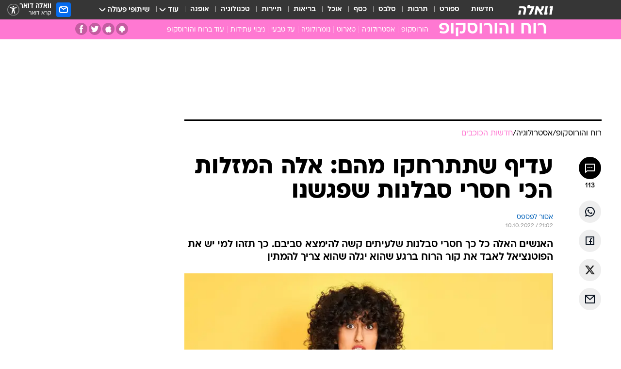

--- FILE ---
content_type: text/html; charset=utf-8
request_url: https://horoscope.walla.co.il/item/3529625
body_size: 138661
content:
<!doctype html><html lang="he"><head><meta charset="UTF-8"/><meta name="viewport" content="width=device-width,initial-scale=1,maximum-scale=1"/><meta http-equiv="X-UA-Compatible" content="ie=edge"/><meta property="og:site_name" content="וואלה"/><meta name="twitter:card" content="summary_large_image"/><link href="https://images.wcdn.co.il" rel="preconnect"/><link rel="preconnect" href="https://cdn.taboola.com"/><link rel="dns-prefetch" href="https://cdn.taboola.com"/> 
		<title data-react-helmet="true">עדיף שתתרחקו מהם: אלה המזלות הכי חסרי סבלנות שפגשנו - וואלה רוח והורוסקופ</title><meta property="og:type" content="article"/><meta property="og:title" content="עדיף שתתרחקו מהם: אלה המזלות הכי חסרי סבלנות שפגשנו - וואלה רוח והורוסקופ"/><meta name="description" content="האנשים האלה כל כך חסרי סבלנות שלעיתים קשה להימצא סביבם. כך תזהו למי יש את הפוטנציאל לאבד את קור הרוח ברגע שהוא יגלה שהוא צריך להמתין"/><meta property="og:description" content="האנשים האלה כל כך חסרי סבלנות שלעיתים קשה להימצא סביבם. כך תזהו למי יש את הפוטנציאל לאבד את קור הרוח ברגע שהוא יגלה שהוא צריך להמתין"/><meta property="og:image" content="https://images.wcdn.co.il/f_auto,q_auto,w_1200,t_54/3/4/3/2/3432972-46.jpg"/><meta name="vr:image" content="https://images.wcdn.co.il/f_auto,q_auto,w_1200,t_54/3/4/3/2/3432972-46.jpg"/><meta property="vr:image" content="https://images.wcdn.co.il/f_auto,q_auto,w_1200,t_54/3/4/3/2/3432972-46.jpg"/><meta name="twitter:title" content="עדיף שתתרחקו מהם: אלה המזלות הכי חסרי סבלנות שפגשנו - וואלה רוח והורוסקופ"/><meta name="twitter:description" content="האנשים האלה כל כך חסרי סבלנות שלעיתים קשה להימצא סביבם. כך תזהו למי יש את הפוטנציאל לאבד את קור הרוח ברגע שהוא יגלה שהוא צריך להמתין"/><meta name="twitter:image" content="https://images.wcdn.co.il/f_auto,q_auto,w_1200,t_54/3/4/3/2/3432972-46.jpg"/><meta property="og:published_time" content="2022-10-11 00:02"/><meta name="taboola-title" content="עדיף שתתרחקו מהם: המזלות הכי חסרי סבלנות שיש"/><meta name="tb_img" content="https://images.wcdn.co.il/3/4/3/2/3432972-46"/><meta name="robots" content="index, follow, max-snippet:-1, max-image-preview:large, max-video-preview:-1"/>
		<link rel="canonical" href="https://horoscope.walla.co.il/item/3529625"/><link
						rel="shortcut icon"
						href=/public/favicons/favicon-horoscope.ico
						type="image/x-icon"
						sizes="192X192"
					/><meta name="vertical-name" content="רוח והורוסקופ" /><meta name="vertical-name-en" content="horoscope" /><meta name="item-title" content="עדיף שתתרחקו מהם: אלה המזלות הכי חסרי סבלנות שפגשנו" /><script>window.addScriptPromise=(({src:t,async:e,name:r})=>{if(!(document.location.search.indexOf(`${r}=false`)>=0))return console.log(`[3rdparty] ${r}`),new Promise((n,c)=>{try{const a=document.createElement("script");a.setAttribute("src",t),a.setAttribute("data-script-name",r),e&&a.setAttribute("async",!0),a.onload=(()=>{n()}),a.onerror=(t=>{c(t)}),document.head.appendChild(a)}catch(t){c(t)}})});</script><meta property="og:url" content=http://horoscope.walla.co.il/item/3529625 /> <script async id="vad-hb-snippet" data-publisher="wallacoil">var _0x1a15 = [
				'vad_rollout',
				'cmd',
				'vad_timestamp',
				'async',
				'_vadHb',
				'text/javascript',
				'setAttribute',
				'//cdn.valuad.cloud/hb/',
				'top',
				'data-publisher',
				'disableInitialLoad',
				'getItem',
				'googletag',
				'pubads',
				'random',
				'now',
				'push',
				'refresh',
				'type',
				'document',
				'splice',
				'head',
			];
			(function (_0x13c736, _0x1a15d1) {
				var _0x14cdce = function (_0x5ee3c3) {
					while (--_0x5ee3c3) {
						_0x13c736['push'](_0x13c736['shift']());
					}
				};
				_0x14cdce(++_0x1a15d1);
			})(_0x1a15, 0xb7);
			var _0x14cd = function (_0x13c736, _0x1a15d1) {
				_0x13c736 = _0x13c736 - 0x0;
				var _0x14cdce = _0x1a15[_0x13c736];
				return _0x14cdce;
			};
			(function () {
				function _0x5a52f8() {
					var _0x3c4d66 = 'wallacoil';
					var _0x5169f8 = 'wallacoil';
					var _0x55553e = 'vad-hb-script';
					var _0x54e4f6 = Date[_0x14cd('0x8')]();
					var _0x1f2b7a = window[_0x14cd('0x1')]['document']['createElement']('script');
					_0x1f2b7a[_0x14cd('0xb')] = _0x14cd('0x14');
					_0x1f2b7a[_0x14cd('0x15')](_0x14cd('0x2'), _0x3c4d66);
					_0x1f2b7a['id'] = _0x55553e;
					_0x1f2b7a[_0x14cd('0x12')] = !![];
					var _0x2d40f0 = _0x54e4f6 - (_0x54e4f6 % (0x15180 * 0x3e8));
					var _0xd1e6c3 = parseInt(localStorage[_0x14cd('0x4')](_0x14cd('0x11')), 0xa) || _0x2d40f0;
					_0x1f2b7a['src'] =
						_0x14cd('0x0') + _0x5169f8 + '-prod.js' + '?timestamp=' + (_0x2d40f0 > _0xd1e6c3 ? _0x2d40f0 : _0xd1e6c3);
					window[_0x14cd('0x1')][_0x14cd('0xc')][_0x14cd('0xe')]['appendChild'](_0x1f2b7a);
				}
				function _0x45ed3b() {
					window[_0x14cd('0x5')] = window[_0x14cd('0x5')] || { cmd: [] };
					var _0x2787a5 = window[_0x14cd('0x5')];
					_0x2787a5[_0x14cd('0x10')] = _0x2787a5['cmd'] || [];
					if (_0x2787a5[_0x14cd('0x10')]['splice']) {
						_0x2787a5[_0x14cd('0x10')][_0x14cd('0xd')](0x0, 0x0, function () {
							_0x2787a5[_0x14cd('0x6')]()[_0x14cd('0x3')]();
						});
					} else {
						_0x2787a5[_0x14cd('0x10')][_0x14cd('0x9')](function () {
							_0x2787a5[_0x14cd('0x6')]()[_0x14cd('0x3')]();
						});
					}
				}
				function _0x1fd6a9() {
					window['googletag'] = window[_0x14cd('0x5')] || { cmd: [] };
					var _0x1f2f3b = window[_0x14cd('0x5')];
					_0x1f2f3b[_0x14cd('0x10')][_0x14cd('0x9')](function () {
						if (!window[_0x14cd('0x13')]) {
							_0x1f2f3b[_0x14cd('0x6')]()[_0x14cd('0xa')]();
						}
					});
				}
				var _0x170bb9 = parseFloat(localStorage[_0x14cd('0x4')](_0x14cd('0xf'))) || 0x1;
				if (Math[_0x14cd('0x7')]() <= _0x170bb9) {
					_0x45ed3b();
					_0x5a52f8();
					setTimeout(function () {
						_0x1fd6a9();
					}, 0xbb8);
				}
			})();</script><script async src="https://securepubads.g.doubleclick.net/tag/js/gpt.js"></script> <script>
    window.googletag = window.googletag || { cmd: [] };
    window.googletag.cmd.push(function () {
      window.googletag.pubads().enableLazyLoad({
        fetchMarginPercent: 150,
        renderMarginPercent: 100,
        mobileScaling: 1.0,
      });
      console.log('[GPT] Lazy loading is now enabled');
    });
  </script>  <script>
		function getCookie(name) {
			const cookies = document.cookie.split(';');
			for (let i = 0; i < cookies.length; i++) {
				const cookie = cookies[i].trim();
				if (cookie.startsWith(name + '=')) {
					return decodeURIComponent(cookie.substring(name.length + 1));
				}
			}
			return null;
		}
		const cookie = getCookie('webview-ppid')
		if(cookie){
			googletag.cmd.push(function () {
				googletag.pubads().setPublisherProvidedId(cookie);
			});
		}
        </script>  <script>
	(function () {
    	const isCookie = document.cookie.replace(/(?:(?:^|.*;\s*)userUniqueId\s*=\s*([^;]*).*$)|^.*$/, '$1');
        if (!isCookie) {
            const value = '40f82536-ed94-44c4-ba82-2b9c90c80cf4_' + Date.now();
            document.cookie = 'userUniqueId=' + value + '; path=/; domain=.walla.co.il;'
        }
	})();
	</script>  <script>
	var t = {"item_id":"3529625","vertical_id":8,"vertical_name":"horoscope","category_id":12503,"categoryName":"חדשות הכוכבים ","item_type":"regular","exclusive":"not","providerid":479,"sub_categoryId":0,"ContentProvider":"אסור לפספס","mobile":"0","vertical_eng_name":"horoscope","tohash":"","itemTypeId":100,"itemTitle":"עדיף שתתרחקו מהם: אלה המזלות הכי חסרי סבלנות שפגשנו","itemPubliactionDate":"00:02 11/10/2022","itemCreatedDate":"23:52 11/09/2022","itemLastUpdate":"00:04 11/10/2022","itemTitleWordsCount":9,"itemSubTitleWordsCount":26,"itemPicCount":2,"itemTagsCount":4,"itemSectionsWordsCount":"406","countSectionText":2,"countSectionPlayer":0,"itemWordCountRange":"405.99999999999994-455.99999999999994","ContentProviderSecondary":"","itemAuthor":"","itemAuthorId":"","IsPlaybuzzOnPage":"no","IsRecipe":"false","IsPoll":"","IsSurvey":"no","IsTrivia":"no","tags":"עוד באותו נושא:, סבלנות, מזלות, אסטרולוגיה","IsLive":"no","IsPodcast":"no","editorID":"3529625","item":"3529625","createdByUsername":"idbensh","age":"0","gender":"0","login":"no","id":"","agegroup":"0","adb":"0","FatherSessionInSession":"","userUniqueId":"","page_type":"item","strip_step":"1"}
	googletag.cmd.push(function(){
		for (const [key, value] of Object.entries(t)) {
			googletag.pubads().setTargeting(key, value.toString());
			}
	})
 </script>  <script>var SSRTimer = setTimeout(() => {
				window.location.reload();
			}, 420000); // 7 minutes</script>   <script>window.WallaTargeting={"item_id":"3529625","vertical_id":8,"vertical_name":"רוח והורוסקופ","category_id":12503,"categoryName":"חדשות הכוכבים ","item_type":"regular","exclusive":"not","providerid":479,"sub_categoryId":0,"ContentProvider":"אסור לפספס","mobile":"0","vertical_eng_name":"horoscope","tohash":"","itemTypeId":100,"itemTitle":"עדיף שתתרחקו מהם: אלה המזלות הכי חסרי סבלנות שפגשנו","itemPubliactionDate":"00:02 11/10/2022","itemCreatedDate":"23:52 11/09/2022","itemLastUpdate":"00:04 11/10/2022","itemTitleWordsCount":9,"itemSubTitleWordsCount":26,"itemPicCount":2,"itemTagsCount":4,"itemSectionsWordsCount":"406","countSectionText":2,"countSectionPlayer":0,"itemWordCountRange":"405.99999999999994-455.99999999999994","ContentProviderSecondary":"","itemAuthor":"","itemAuthorId":"","IsPlaybuzzOnPage":"no","IsRecipe":"false","IsPoll":"","IsSurvey":"no","IsTrivia":"no","tags":"עוד באותו נושא:, סבלנות, מזלות, אסטרולוגיה","IsLive":"no","IsPodcast":"no","editorID":"3529625","item":"3529625","createdByUsername":"idbensh"}</script>  <script async>(function () {
				var loaderUrl, scriptType;
				window._taboolaOS = (function () {
					var userAgent = navigator.userAgent || navigator.vendor || window.opera;
					var url = document.URL || document.location.href || window.location.href;
					var isSportApp = url.indexOf('app=sport') > -1;
					var isWallaApp = url.indexOf('app=walla') > -1;
					var androidPubName = 'wallail-wallaandroidapp';
					var iosPubName = 'wallail-wallaiosapp';
					var webPubName = 'wallail-walla';
					if (url.indexOf('sheee') > -1) {
						androidPubName = 'wallail-sheeeandroidapp';
						iosPubName = 'wallail-sheeeiosapp';
						webPubName = 'wallail-sheee';
					} else if (url.indexOf('judaism') > -1) {
						androidPubName = 'wallail-judaismandroidapp';
						iosPubName = 'wallail-judaismiosapp';
						webPubName = 'wallail-judaism';
					} else if (isSportApp) {
						androidPubName = 'wallail-wallasportapp';
						iosPubName = 'wallail-wallasportapp';
						webPubName = 'wallail-wallasportapp';
					} else if (isWallaApp) {
						androidPubName = 'wallail-wallanewsapp';
						iosPubName = 'wallail-wallanewsapp';
						webPubName = 'wallail-wallanewsapp';
					} else {
						androidPubName = 'wallail-wallaandroidapp';
						iosPubName = 'wallail-wallaiosapp';
						webPubName = 'wallail-walla';
					}
					var isWebView = /chromeless=true/i.test(url);
					if (isWebView && /android/i.test(userAgent) && !isSportApp) {
						window.taboolaMobilePubName = androidPubName;
						scriptType = 'tb-mobile-loader-script';
						loaderUrl = 'https://cdn.taboola.com/libtrc/' + androidPubName + '/mobile-loader.js';
						return 'Android';
					} else if (isWebView && /iPhone|iPad|iPod/i.test(userAgent) && !isSportApp) {
						window.taboolaMobilePubName = iosPubName;
						scriptType = 'tb-mobile-loader-script';
						loaderUrl = 'https://cdn.taboola.com/libtrc/' + iosPubName + '/mobile-loader.js';
						return 'iOS';
					}
					scriptType = 'tb_loader_script';
					loaderUrl = 'https://cdn.taboola.com/libtrc/' + webPubName + '/loader.js';
					return 'Web';
				})();
				!(function (e, f, u, i) {
					if (!document.getElementById(i)) {
						e.async = true;
						e.src = u;
						e.id = i;
						f.parentNode.insertBefore(e, f);
					}
				})(document.createElement('script'), document.getElementsByTagName('script')[0], loaderUrl, scriptType);
			})();</script>    <script async>if (window.location.href.includes('//www.walla.co.il') || window.location.href.includes('//walla.co.il')) {
				const head = document.getElementsByTagName('head')[0];
				const webPushScript = document.createElement('script');
				webPushScript.async = true;
				webPushScript.src = 'https://cdn.taboola.com/webpush/publishers/1519763/taboola-push-sdk.js';
				head.appendChild(webPushScript);
			}</script>   <script>
	const wasPageReloaded = (function() {
		try {
			// https://stackoverflow.com/questions/5004978/check-if-page-gets-reloaded-or-refreshed-in-javascript/53307588#53307588
			return (
				(window.performance && window.performance.navigation && window.performance.navigation.type === 1) ||
				window.performance && window.performance.getEntriesByType && 
				window.performance.getEntriesByType('navigation')
				.map(function(nav) {return nav.type})
				.indexOf('reload') >= 0
				);
			} catch (e) {
				return false;
			}
		})();
		
		try {
			var isAAB = ('; ' + document.cookie).split('; sdfgh45678=').pop().split(';').shift() || '0';
			var pageNumberInSession = ('; ' + document.cookie).split('; _wpnis=').pop().split(';').shift() || '1';
			var fatherSessionInSession = ('; ' + document.cookie).split('; _wfsis=').pop().split(';').shift() || document.referrer || document.location.origin || '';
			window.dataLayer = [Object.assign({"verticalId":8,"verticalName":"רוח והורוסקופ","categoryId":12503,"sub_category_Id":"","itemId":"3529625","itemTypeId":100,"createdByUsername":"idbensh","itemTitle":"עדיף שתתרחקו מהם: אלה המזלות הכי חסרי סבלנות שפגשנו","itemPubliactionDate":"00:02 11/10/2022","itemCreatedDate":"23:52 11/09/2022","itemLastUpdate":"00:04 11/10/2022","itemTitleWordsCount":9,"itemSubTitleWordsCount":26,"itemPicCount":2,"itemTagsCount":4,"ContentProvider":"אסור לפספס","contentProvider":"אסור לפספס","ContentProviderId":479,"ContentProviderSecondary":"","itemAuthor":"","itemAuthorId":"","tags":"עוד באותו נושא:, סבלנות, מזלות, אסטרולוגיה","item_type":"regular","IsPlaybuzzOnPage":"no","IsRecipe":"false","IsPoll":"","IsSurvey":"no","IsTrivia":"no","itemSectionsWordsCount":"406","itemWordCountRange":"405.99999999999994-455.99999999999994","exclusive":"not","videoGenre":"","videoMovieName":"","categoryName":"חדשות הכוכבים ","subCategoryName":"","AgeLimit":"false","mobile":"0","adb":"0","FatherSessionInSession":"","vertical_eng_name":"horoscope","IsLive":"no","IsPodcast":"no","IsTaboolaOnPage":"0","item":"3529625","editorId":"","editor":"","tohash":"",adb: isAAB, Pagenumberinsession:pageNumberInSession, FatherSessionInSession:fatherSessionInSession }, {wasPageReloaded: wasPageReloaded})];
		} catch (e) {
			console.error(e);
		}
		
		/* used in monitor */
		window.wallaGlobalEventData = {
			wasPageReloaded,
			title: document.title,
		};
		window.wallaEnv = {"DAL_URL":"https://dal.walla.co.il/","BUILD_TIME":"2026-01-22 12:50:48","WALLA_ENV":"prod","WALLA_MODE":"deploy"}
	</script>   <script async>(function (w, d, s, l, i) {
				w[l] = w[l] || [];
				w[l].push({ 'gtm.start': new Date().getTime(), event: 'gtm.js' });
				var f = d.getElementsByTagName(s)[0],
					j = d.createElement(s),
					dl = l != 'dataLayer' ? '&l=' + l : '';
				j.async = true;
				j.src = 'https://www.googletagmanager.com/gtm.js?id=' + i + dl;
				f.parentNode.insertBefore(j, f);
			})(window, document, 'script', 'dataLayer', 'GTM-T728TH');</script>  <script async>(function (w, d, s, l, i) {
				w[l] = w[l] || [];
				w[l].push({ 'gtm.start': new Date().getTime(), event: 'gtm.js' });
				var f = d.getElementsByTagName(s)[0],
					j = d.createElement(s),
					dl = l != 'dataLayer' ? '&l=' + l : '';
				j.async = true;
				j.src = 'https://www.googletagmanager.com/gtm.js?id=' + i + dl;
				f.parentNode.insertBefore(j, f);
			})(window, document, 'script', 'dataLayer', 'GTM-WGMK7ZS');</script>  <script>console.log('loading read aloud');
			window.ga =
				window.ga ||
				function () {
					(ga.q = ga.q || []).push(arguments);
				};
			ga.l = +new Date();
			const _scripts = [{ url: 'https://www.google-analytics.com/analytics.js', name: 'google_analytics' }];
			_scripts.forEach(function (_s) {
				addScriptPromise({ src: _s?.url, async: true, name: _s.name });
			});
			// }</script><script defer="defer" src="https://tags.dxmdp.com/tags/bc8a7a32-7d98-4226-8af9-d2a43a8621cc/dmp-provider.js"></script>  <script>(function () {
				/** CONFIGURATION START **/
				var _sf_async_config = (window._sf_async_config = window._sf_async_config || {});
				_sf_async_config.uid = 20047;
				_sf_async_config.domain = 'walla.co.il'; //CHANGE THIS TO THE ROOT DOMAIN
				_sf_async_config.flickerControl = false;
				_sf_async_config.useCanonical = true;
				_sf_async_config.useCanonicalDomain = true;
				_sf_async_config.sections =
					window.WallaTargeting && window.WallaTargeting.vertical_name ? window.WallaTargeting.vertical_name : '';
				_sf_async_config.authors =
					window.WallaTargeting && window.WallaTargeting.itemAuthor ? window.WallaTargeting.itemAuthor : '';
				/** CONFIGURATION END **/
				function loadChartbeat() {
					var e = document.createElement('script');
					var n = document.getElementsByTagName('script')[0];
					e.type = 'text/javascript';
					e.async = true;
					e.src = '//static.chartbeat.com/js/chartbeat.js';
					n.parentNode.insertBefore(e, n);
				}
				loadChartbeat();
			})();</script><script async src="//static.chartbeat.com/js/chartbeat_mab.js"></script>  </head><body class="without-horizontal-nav">  <script>var isMobile =
				/iPhone|iPad|iPod|midp|rv:1.2.3.4|ucweb|windows ce|windows mobile|BlackBerry|IEMobile|Opera Mini|Android/i.test(
					navigator.userAgent
				);
			if (isMobile) {
				var newDiv = document.createElement('div');
				newDiv.className = 'no-mobile-app';
				newDiv.style.display = 'none';
				document.body.appendChild(newDiv);
			}</script>   <div id="vadInterstitialSplash"><script>var isMobile =
					/iPhone|iPad|iPod|midp|rv:1.2.3.4|ucweb|windows ce|windows mobile|BlackBerry|IEMobile|Opera Mini|Android/i.test(
						navigator.userAgent
					);
				if (isMobile) {
					console.log('interstitial from HTML!!!');
					var googletag = googletag || {};
					googletag.cmd = googletag.cmd || [];

					var showInterstitial = true;
					function getInterstitialData() {
						var retval = localStorage.getItem('interstitialData');
						return retval ? JSON.parse(retval) : [Date.now(), 0, false];
					}
					var interstitialData = getInterstitialData();
					var timestamp = interstitialData[0];
					var attempts = interstitialData[1];
					var served = interstitialData[2];
					var hourPassed = timestamp && timestamp + 660 * 1000 < Date.now(); // 11 minutes
					if (hourPassed) {
						attempts = 0;
						showInterstitial = false;
						timestamp = Date.now();
						localStorage.removeItem('interstitialData');
						console.log('google interstitial, an hour passed');
					} else if (attempts < 2 && !served) {
						console.log(
							'google interstitial, attempts: ',
							attempts,
							'interstitial:',
							timestamp ? new Date(timestamp) : 'N/A'
						);
						showInterstitial = false;
					} else {
						console.log(
							'publisher interstitial, attempts: ',
							attempts,
							'timestamp:',
							timestamp ? new Date(timestamp) : 'N/A'
						);
					}
					var urlInterstitial = window.location.pathname;
					var ref = document.referrer || document.location.hostname;
					var isDiv = document.querySelector('.no-mobile-app');
					console.log('is div no-mobile-app ==== ', !!isDiv);
					if (!!isDiv && showInterstitial) {
						googletag.cmd.push(function () {
							// TODO: replace adunit - construct non Google interstitial adunit name
							// var adunit = "/".concat(r.Z.get().ads.networkId, "/").concat(r.Z.get().ads.adUnitPrefix, "interstitial_vad_phone");
							// url === '/' is homepage
							var adunit =
								urlInterstitial === '/'
									? '/43010785/wallanews/main/MW_Interstitial_Phone'
									: '/43010785/wallanews/innerpages/MW_Interstitial_Phone';
							var e,
								n = googletag.defineSlot(adunit, [1, 1], 'vadInterstitialSplash').addService(googletag.pubads());
							n.setTargeting(
								'exclusive',
								(null === (e = window.WallaTargeting) || void 0 === e ? void 0 : e.exclusive) || 'not'
							);
							googletag.enableServices();
							googletag.display('vadInterstitialSplash');
							console.log('publisher interstitial', adunit.split('/').pop());
						});
					} else {
						localStorage.setItem('interstitialData', JSON.stringify([timestamp, attempts + 1, served]));
						// TODO: replace adunit - construct Google interstitial adunit name
						// var adunit = "/".concat(r.Z.get().ads.networkId, "/").concat(r.Z.get().ads.adUnitPrefix, "interstitial_phone");
						// url === '/' is homepage
						var adunit =
							urlInterstitial === '/'
								? '/43010785/wallanews/main/interstitial_phone'
								: '/43010785/wallanews/innerpages/interstitial_phone';
						console.log('google interstitial', adunit);
						// GPT ad slots
						googletag.cmd.push(function () {
							// TODO: code taken from your current interstitial implementation, change as needed.
							var e,
								n = googletag.defineOutOfPageSlot(adunit, googletag.enums.OutOfPageFormat.INTERSTITIAL);
							n &&
								(n.addService(googletag.pubads()),
								n.setTargeting(
									'exclusive',
									(null === (e = window.WallaTargeting) || void 0 === e ? void 0 : e.exclusive) || 'not'
								)),
								googletag.enableServices(),
								googletag.display(n);
						});
					}

					googletag.cmd.push(function () {
						googletag.pubads().addEventListener('slotRenderEnded', function (event) {
							var slotName = event.slot.getSlotElementId();
							if (!event.isEmpty && slotName.indexOf('interstitial_phone') > -1) {
								var interstitialData = getInterstitialData();
								localStorage.setItem(
									'interstitialData',
									JSON.stringify([interstitialData[0], interstitialData[1], true])
								);
								console.log('google interstitial served');
							}
						});
					});
				}</script></div><script>/*
			Want to customize your button? visit our documentation page:
			https://enterprise.nagich.co.il/custom-button.taf
			*/
			window.interdeal = {
				sitekey: '5160cb3b771e72b657e6579c599b82a2',
				Position: 'left',
				domains: {
					js: 'https://js.nagich.co.il/',
					acc: 'https://access.nagich.co.il/',
				},
				stopNotifFocus: true,
				Menulang: 'HE',
				btnStyle: {
					vPosition: ['80%', '20%'],
					scale: ['0.5', '0.5'],
					color: {
						main: '#1c4bb6',
						second: '#ffffff',
					},
					icon: {
						outline: true,
						type: 1,
						shape: 'circle',
					},
				},
			};
			(function (doc, head, body) {
				var coreCall = doc.createElement('script');
				coreCall.src = interdeal.domains.js + 'core/4.6.12/accessibility.js';
				coreCall.defer = true;
				coreCall.integrity =
					'sha512-tbmzeMlPGqU0SEFXwKxqHdaa9SnF4EjTai5LCahOcN9KSTIo9LRscxtii6TZ0MSooxl73IZg2cj6klk8wBm0hg==';
				coreCall.crossOrigin = 'anonymous';
				coreCall.setAttribute('data-cfasync', true);
				body ? body.appendChild(coreCall) : head.appendChild(coreCall);
			})(document, document.head, document.body);</script>  <div id="modal-root"></div><div id="pop-up-seniors"></div><div id="root"><style data-emotion="css jqbv74 lwohc9 18l7q8n 1b0i2bu 1p27pre 1njwyst ltupjm 1ppv781 9jty6z hi2koi jmywp2 gt9fym 1unvu1o 1s9m7en 1t8246r ycb6ds 1a9ifeg 1f2wv5l">@media (max-width: 969px){body{padding-top:94px;}body.mobile-app,body.no-main-header,body.vod,body.sheee{padding-top:0;}body.zahav{padding-top:48px;}body.without-horizontal-nav:not(.mobile-app){padding-top:54px;}body.with-top-mobile-app-header.with-top-mobile-app-header{padding-top:70px;padding-bottom:30px;}body.new-hp{padding-top:43px;}}@media (max-width: 969px){.font-size-container{display:block;}.font-slider-container{display:block;}.walla-logo-mobile-container{display:-webkit-box;display:-webkit-flex;display:-ms-flexbox;display:flex;-webkit-align-items:center;-webkit-box-align:center;-ms-flex-align:center;align-items:center;-webkit-box-pack:center;-ms-flex-pack:center;-webkit-justify-content:center;justify-content:center;width:100%;}.font-slider{width:100%;height:116px;-webkit-flex-shrink:0;-ms-flex-negative:0;-webkit-flex-shrink:0;-ms-flex-negative:0;flex-shrink:0;border-top:1px solid #000;border-bottom:1px solid #000;background:#FFF;display:-webkit-box;display:-webkit-flex;display:-ms-flexbox;display:flex;-webkit-box-pack:center;-ms-flex-pack:center;-webkit-justify-content:center;justify-content:center;-webkit-align-items:center;-webkit-box-align:center;-ms-flex-align:center;align-items:center;position:fixed;top:53px;left:0;right:0;z-index:10000;opacity:0;visibility:hidden;-webkit-transition:opacity 0.3s ease-in-out,visibility 0.3s ease-in-out;transition:opacity 0.3s ease-in-out,visibility 0.3s ease-in-out;}.font-slider.visible{opacity:1;visibility:visible;}}@-webkit-keyframes animation-lwohc9{0%{top:-54px;}100%{top:0;}}@keyframes animation-lwohc9{0%{top:-54px;}100%{top:0;}}@-webkit-keyframes animation-18l7q8n{0%{-webkit-transform:translateY(2px);-moz-transform:translateY(2px);-ms-transform:translateY(2px);transform:translateY(2px);}20%{-webkit-transform:translateY(-2px);-moz-transform:translateY(-2px);-ms-transform:translateY(-2px);transform:translateY(-2px);}90%{-webkit-transform:translateY(3px);-moz-transform:translateY(3px);-ms-transform:translateY(3px);transform:translateY(3px);}100%{-webkit-transform:translateY(2px);-moz-transform:translateY(2px);-ms-transform:translateY(2px);transform:translateY(2px);}}@keyframes animation-18l7q8n{0%{-webkit-transform:translateY(2px);-moz-transform:translateY(2px);-ms-transform:translateY(2px);transform:translateY(2px);}20%{-webkit-transform:translateY(-2px);-moz-transform:translateY(-2px);-ms-transform:translateY(-2px);transform:translateY(-2px);}90%{-webkit-transform:translateY(3px);-moz-transform:translateY(3px);-ms-transform:translateY(3px);transform:translateY(3px);}100%{-webkit-transform:translateY(2px);-moz-transform:translateY(2px);-ms-transform:translateY(2px);transform:translateY(2px);}}body.adBackground .walla-core-container{padding-right:10px;padding-left:10px;}body.adBackground .adBox.adBackround{margin-top:0!important;margin-bottom:25px!important;}.top-phone-item-placeholder{background-color:#F5F5F5;position:absolute;top:0;right:50%;-webkit-transform:translateX(50%);-moz-transform:translateX(50%);-ms-transform:translateX(50%);transform:translateX(50%);overflow:hidden;}.top-phone-item-placeholder-wallasport{background-color:#F5F5F5;width:375px;height:50px;position:absolute;top:0;right:50%;-webkit-transform:translateX(50%);-moz-transform:translateX(50%);-ms-transform:translateX(50%);transform:translateX(50%);overflow:hidden;}.item-ad-in-content-placeholder{background-color:#F5F5F5;width:336px;height:280px;position:relative;right:50%;-webkit-transform:translateX(50%);-moz-transform:translateX(50%);-ms-transform:translateX(50%);transform:translateX(50%);overflow:hidden!important;}.slot-prestitial-desktop{background-color:var(--white, #ffffff);width:100%;position:fixed;z-index:99999999999;top:0;right:0;left:0;bottom:0;display:none;overflow:visible!important;}.slot-hidden{display:none;}@-webkit-keyframes animation-1p27pre{0%{top:-54px;}100%{top:0;}}@keyframes animation-1p27pre{0%{top:-54px;}100%{top:0;}}@-webkit-keyframes animation-1njwyst{0%{opacity:0;}100%{opacity:.5;}}@keyframes animation-1njwyst{0%{opacity:0;}100%{opacity:.5;}}@-webkit-keyframes animation-ltupjm{0%{bottom:-100%;}100%{bottom:0;}}@keyframes animation-ltupjm{0%{bottom:-100%;}100%{bottom:0;}}@-webkit-keyframes animation-1ppv781{0%{-webkit-transform:rotate(0deg);-webkit-transform:rotate(0deg);-moz-transform:rotate(0deg);-ms-transform:rotate(0deg);transform:rotate(0deg);}100%{-webkit-transform:rotate(360deg);-webkit-transform:rotate(360deg);-moz-transform:rotate(360deg);-ms-transform:rotate(360deg);transform:rotate(360deg);}}@keyframes animation-1ppv781{0%{-webkit-transform:rotate(0deg);-webkit-transform:rotate(0deg);-moz-transform:rotate(0deg);-ms-transform:rotate(0deg);transform:rotate(0deg);}100%{-webkit-transform:rotate(360deg);-webkit-transform:rotate(360deg);-moz-transform:rotate(360deg);-ms-transform:rotate(360deg);transform:rotate(360deg);}}html{line-height:1.15;-webkit-text-size-adjust:100%;}body{margin:0;}body.h-100{height:100%;overflow:hidden;}body.h-100 #root{height:100%;}body.h-100 #root .vertical-4{height:100%;}h1{font-size:2em;margin:0.67em 0;}hr{box-sizing:content-box;height:0;overflow:visible;}pre{font-family:monospace,monospace;font-size:1em;}a{background-color:transparent;}abbr[title]{border-bottom:0;-webkit-text-decoration:underline;text-decoration:underline;-webkit-text-decoration:underline dotted;text-decoration:underline dotted;}b,strong{font-weight:bolder;}code,kbd,samp{font-family:monospace,monospace;font-size:1em;}small{font-size:80%;}sub,sup{font-size:75%;line-height:0;position:relative;vertical-align:baseline;}sub{bottom:-0.25em;}sup{top:-0.5em;}img{border-style:none;}button,input,optgroup,select,textarea{font-family:inherit;font-size:100%;line-height:1.15;margin:0;}button,input{overflow:visible;}button,select{text-transform:none;}button,[type='button'],[type='reset'],[type='submit']{-webkit-appearance:button;}button::-moz-focus-inner,[type='button']::-moz-focus-inner,[type='reset']::-moz-focus-inner,[type='submit']::-moz-focus-inner{border-style:none;padding:0;}button:-moz-focusring,[type='button']:-moz-focusring,[type='reset']:-moz-focusring,[type='submit']:-moz-focusring{outline:1px dotted ButtonText;}fieldset{padding:0.35em 0.75em 0.625em;}legend{box-sizing:border-box;color:inherit;display:table;max-width:100%;padding:0;white-space:normal;}progress{vertical-align:baseline;}textarea{overflow:auto;}[type='checkbox'],[type='radio']{box-sizing:border-box;padding:0;}[type='number']::-webkit-inner-spin-button,[type='number']::-webkit-outer-spin-button{height:auto;}[type='search']{-webkit-appearance:textfield;outline-offset:-2px;}[type='search']::-webkit-search-decoration{-webkit-appearance:none;}::-webkit-file-upload-button{-webkit-appearance:button;font:inherit;}details{display:block;}summary{display:-webkit-box;display:-webkit-list-item;display:-ms-list-itembox;display:list-item;}template{display:none;}[hidden]{display:none;}html,button,input,select,textarea{font-family:arial,helvetica,sans-serif;}button:disabled{cursor:default;}*,*:before,*:after{box-sizing:border-box;}a{-webkit-text-decoration:none;text-decoration:none;color:inherit;cursor:pointer;}img{display:block;}button,input[type='submit']{background-color:transparent;border-width:0;padding:0;cursor:pointer;}input{border-width:0;}input::-moz-focus-inner{border:0;padding:0;margin:0;}ul,ol,dd{margin:0;padding:0;list-style:none;}h1,h2,h3,h4,h5,h6{margin:0;font-size:inherit;font-weight:inherit;}p{margin:0;}cite{font-style:normal;}fieldset{border-width:0;padding:0;margin:0;}iframe{border-style:none;border-width:0;}form{margin:0;padding:0;}table{border:0;border-spacing:0px;border-collapse:collapse;}table td{padding:0px;}input[type='number']::-webkit-inner-spin-button,input[type='number']::-webkit-outer-spin-button{-ms-appearance:none;-moz-appearance:none;-webkit-appearance:none;-webkit-appearance:none;-moz-appearance:none;-ms-appearance:none;appearance:none;margin:0;}figure{margin:0;}@font-face{font-family:'ploni-ultra-light';font-display:block;src:url('/public/font/ploni/ploni-walla-ultralight-aaa.woff') format('woff'),url('/public/font/ploni/ploni-walla-ultralight-aaa.woff2') format('woff2'),url('/public/font/ploni/ploni-walla-ultralight-aaa.otf') format('opentype');font-weight:200;}@font-face{font-family:'ploni-light';font-display:block;src:url('/public/font/ploni/ploni-walla-light-aaa.woff') format('woff'),url('/public/font/ploni/ploni-walla-light-aaa.woff2') format('woff2'),url('/public/font/ploni/ploni-walla-light-aaa.otf') format('opentype');font-weight:300;}@font-face{font-family:'ploni-regular';font-display:block;src:url('/public/font/ploni/ploni-walla-regular-aaa.woff') format('woff'),url('/public/font/ploni/ploni-walla-regular-aaa.woff2') format('woff2'),url('/public/font/ploni/ploni-walla-regular-aaa.otf') format('opentype');font-weight:400;}@font-face{font-family:'ploni-medium';font-display:block;src:url('/public/font/ploni/ploni-walla-medium-aaa.woff') format('woff'),url('/public/font/ploni/ploni-walla-medium-aaa.woff2') format('woff2'),url('/public/font/ploni/ploni-walla-medium-aaa.otf') format('opentype');font-weight:500;}@font-face{font-family:'ploni-demi-bold';font-display:block;src:url('/public/font/ploni/ploni-walla-demibold-aaa.woff') format('woff'),url('/public/font/ploni/ploni-walla-demibold-aaa.woff2') format('woff2'),url('/public/font/ploni/ploni-walla-demibold-aaa.otf') format('opentype');font-weight:600;}@font-face{font-family:'ploni-bold';font-display:block;src:url('/public/font/ploni/ploni-walla-bold-aaa.woff') format('woff'),url('/public/font/ploni/ploni-walla-bold-aaa.woff2') format('woff2'),url('/public/font/ploni/ploni-walla-bold-aaa.otf') format('opentype');font-weight:700;}@font-face{font-family:'ploni-ultra-bold';font-display:block;src:url('/public/font/ploni/ploni-walla-ultrabold-aaa.woff') format('woff'),url('/public/font/ploni/ploni-walla-ultrabold-aaa.woff2') format('woff2'),url('/public/font/ploni/ploni-walla-ultrabold-aaa.otf') format('opentype');font-weight:800;}@font-face{font-family:'ploni-black';font-display:block;src:url('/public/font/ploni/ploni-walla-black-aaa.woff') format('woff'),url('/public/font/ploni/ploni-walla-black-aaa.woff2') format('woff2'),url('/public/font/ploni/ploni-walla-black-aaa.otf') format('opentype');font-weight:900;}@font-face{font-family:'almoni-ultra-light';font-display:block;src:url('/public/font/almoni/almoni-neue-aaa-200.woff') format('woff'),url('/public/font/almoni/almoni-neue-aaa-200.ttf') format('truetype');font-weight:200;}@font-face{font-family:'c-light';font-display:block;src:url('/public/font/almoni/almoni-neue-aaa-300.woff') format('woff'),url('/public/font/almoni/almoni-neue-aaa-300.ttf') format('truetype');font-weight:300;}@font-face{font-family:'almoni-regular';font-display:block;src:url('/public/font/almoni/almoni-neue-aaa-400.woff') format('woff'),url('/public/font/almoni/almoni-neue-aaa-400.ttf') format('truetype');font-weight:400;}@font-face{font-family:'almoni-medium';font-display:block;src:url('/public/font/almoni/almoni-neue-aaa-500.woff') format('woff'),url('/public/font/almoni/almoni-neue-aaa-500.ttf') format('truetype');font-weight:500;}@font-face{font-family:'almoni-demi-bold';font-display:block;src:url('/public/font/almoni/almoni-neue-aaa-600.woff') format('woff'),url('/public/font/almoni/almoni-neue-aaa-600.ttf') format('truetype');font-weight:600;}@font-face{font-family:'almoni-bold';font-display:block;src:url('/public/font/almoni/almoni-neue-aaa-700.woff') format('woff'),url('/public/font/almoni/almoni-neue-aaa-700.ttf') format('truetype');font-weight:700;}@font-face{font-family:'almoni-ultra-bold';font-display:block;src:url('/public/font/almoni/almoni-neue-aaa-800.woff') format('woff'),url('/public/font/almoni/almoni-neue-aaa-800.ttf') format('truetype');font-weight:800;}@font-face{font-family:'almoni-black';font-display:block;src:url('/public/font/almoni/almoni-neue-aaa-900.woff') format('woff'),url('/public/font/almoni/almoni-neue-aaa-900.ttf') format('truetype');font-weight:900;}@font-face{font-family:'almoni-ultra-black';font-display:block;src:url('/public/font/almoni/almoni-neue-aaa-900b.woff') format('woff'),url('/public/font/almoni/almoni-neue-aaa-900b.ttf') format('truetype');font-weight:900;}@font-face{font-family:'spoiler-regular';font-display:block;src:url('/public/font/spoiler/fbspoileren-regular-webfont.woff') format('woff'),url('/public/font/spoiler/fbspoileren-regular-webfont.ttf') format('truetype');}@font-face{font-family:'OpenSans-Regular';src:url('/public/font/OpenSans/OpenSans-Regular.eot');src:url('/public/font/OpenSans/OpenSans-Regular.eot?#iefix') format('embedded-opentype'),url('/public/font/OpenSans/OpenSans-Regular.woff') format('woff');font-weight:normal;font-style:normal;font-display:block;}@font-face{font-family:'OpenSans-Italic';src:url('/public/font/OpenSans/OpenSans-Italic.eot');src:url('/public/font/OpenSans/OpenSans-Italic.eot?#iefix') format('embedded-opentype'),url('/public/font/OpenSans/OpenSans-Italic.woff') format('woff');font-weight:normal;font-style:italic;font-display:block;}@font-face{font-family:'OpenSans-Bold';src:url('/public/font/OpenSans/OpenSans-Bold.eot');src:url('/public/font/OpenSans/OpenSans-Bold.eot?#iefix') format('embedded-opentype'),url('/public/font/OpenSans/OpenSans-Bold.woff') format('woff');font-weight:bold;font-style:normal;font-display:block;}@font-face{font-family:'OpenSans-BoldItalic';src:url('/public/font/OpenSans/OpenSans-BoldItalic.eot');src:url('/public/font/OpenSans/OpenSans-BoldItalic.eot?#iefix') format('embedded-opentype'),url('/public/font/OpenSans/OpenSans-BoldItalic.woff') format('woff');font-weight:bold;font-style:italic;font-display:block;}@font-face{font-family:'OpenSans-ExtraBold';src:url('/public/font/OpenSans/OpenSans-ExtraBold.eot');src:url('/public/font/OpenSans/OpenSans-ExtraBold.eot?#iefix') format('embedded-opentype'),url('/public/font/OpenSans/OpenSans-ExtraBold.woff') format('woff');font-weight:bold;font-style:normal;font-display:block;}@font-face{font-family:'OpenSans-ExtraBoldItalic';src:url('/public/font/OpenSans/OpenSans-ExtraBoldItalic.eot');src:url('/public/font/OpenSans/OpenSans-ExtraBoldItalic.eot?#iefix') format('embedded-opentype'),url('/public/font/OpenSans/OpenSans-ExtraBoldItalic.woff') format('woff');font-weight:bold;font-style:italic;font-display:block;}@font-face{font-family:'OpenSans-Light';src:url('/public/font/OpenSans/OpenSans-Light.eot');src:url('/public/font/OpenSans/OpenSans-Light.eot?#iefix') format('embedded-opentype'),url('/public/font/OpenSans/OpenSans-Light.woff') format('woff');font-weight:300;font-style:normal;font-display:block;}@font-face{font-family:'OpenSans-Medium';src:url('/public/font/OpenSans/OpenSans-Medium.eot');src:url('/public/font/OpenSans/OpenSans-Medium.eot?#iefix') format('embedded-opentype'),url('/public/font/OpenSans/OpenSans-Medium.woff') format('woff');font-weight:500;font-style:normal;font-display:block;}@font-face{font-family:'NotoSansHebrew-Regular';src:url('/public/font/NotoSansHebrew/NotoSansHebrew-Regular.eot');src:url('/public/font/NotoSansHebrew/NotoSansHebrew-Regular.eot?#iefix') format('embedded-opentype'),url('/public/font/NotoSansHebrew/NotoSansHebrew-Regular.woff') format('woff');font-weight:normal;font-style:normal;font-display:block;}@font-face{font-family:'NotoSansHebrew-Bold';src:url('/public/font/NotoSansHebrew/NotoSansHebrew-Bold.eot');src:url('/public/font/NotoSansHebrew/NotoSansHebrew-Bold.eot?#iefix') format('embedded-opentype'),url('/public/font/NotoSansHebrew/NotoSansHebrew-Bold.woff') format('woff');font-weight:bold;font-style:normal;font-display:block;}@font-face{font-family:'walla-fun';src:url('/public/font/fun/games.woff') format('woff'),url('/public/font/fun/games.ttf') format('truetype');font-weight:normal;font-style:normal;}[class^='walla-fun-']:before,[class*=' walla-fun-']:before{font-family:'walla-fun';speak:none;line-height:1;-webkit-font-smoothing:antialiased;-moz-osx-font-smoothing:grayscale;width:100%;height:100%;display:-webkit-box;display:-webkit-flex;display:-ms-flexbox;display:flex;-webkit-align-items:center;-webkit-box-align:center;-ms-flex-align:center;align-items:center;-webkit-box-pack:center;-ms-flex-pack:center;-webkit-justify-content:center;justify-content:center;font-size:20px;}.walla-fun-expand:before{content:'\41';}.walla-fun-cards:before{content:'\42';}.walla-fun-brain:before{content:'\43';}.walla-fun-fashion:before{content:'\44';}.walla-fun-action:before{content:'\45';}.walla-fun-time:before{content:'\46';}.walla-fun-star:before{content:'\47';}.walla-fun-sport:before{content:'\48';}.walla-fun-racing:before{content:'\49';}.walla-fun-personal:before{content:'\4a';}.walla-fun-motor:before{content:'\4b';}.walla-fun-crazy:before{content:'\4c';}.walla-fun-cooking:before{content:'\4d';}.walla-fun-bubbles:before{content:'\4e';}.walla-fun-arrow-left:before{content:'\4f';}.walla-fun-arrow-right:before{content:'\50';}.walla-fun-arcade:before{content:'\51';}.walla-fun-spongebob:before{content:'\52';}.walla-fun-animals:before{content:'\53';}.walla-fun-cactus:before{content:'\54';}.walla-fun-paint:before{content:'\55';}.walla-fun-mahjong:before{content:'\56';}.walla-fun-mario:before{content:'\57';}@font-face{font-family:'walla-weather';src:url('/public/font/weather/wallaweather.woff') format('woff'),url('/public/font/weather/wallaweather.ttf') format('truetype');font-weight:normal;font-style:normal;}[class^='walla-weather-']:before,[class*=' walla-weather-']:before{font-family:'walla-weather';speak:none;line-height:1;-webkit-font-smoothing:antialiased;-moz-osx-font-smoothing:grayscale;width:100%;height:100%;display:-webkit-box;display:-webkit-flex;display:-ms-flexbox;display:flex;-webkit-align-items:center;-webkit-box-align:center;-ms-flex-align:center;align-items:center;-webkit-box-pack:center;-ms-flex-pack:center;-webkit-justify-content:center;justify-content:center;font-size:20px;}.walla-weather-air-directions:before{content:'a';}.walla-weather-air-pollution:before{content:'b';}.walla-weather-humidity:before{content:'c';}.walla-weather-moon:before{content:'d';}.walla-weather-sun:before{content:'e';}.walla-weather-temp:before{content:'f';}.walla-weather-wave-hight:before{content:'g';}.walla-weather-wave-status:before{content:'h';}.walla-weather-wind:before{content:'i';}.walla-weather-wind-2:before{content:'j';}.walla-weather-down-arrow:before{content:'\6b';}.walla-weather-up-arrow:before{content:'\6c';}.walla-weather-error:before{content:'\6d';}@font-face{font-family:'walla-icons';font-display:block;src:url('/public/font/fonticon/wallaicons.woff') format('woff'),url('/public/font/fonticon/wallaicons.ttf') format('truetype');font-weight:500;}[class^='walla-icon-']:before,[class*=' walla-icon-']:before{font-family:'walla-icons';speak:none;line-height:1;-webkit-font-smoothing:antialiased;-moz-osx-font-smoothing:grayscale;width:100%;height:100%;display:-webkit-box;display:-webkit-flex;display:-ms-flexbox;display:flex;-webkit-align-items:center;-webkit-box-align:center;-ms-flex-align:center;align-items:center;-webkit-box-pack:center;-ms-flex-pack:center;-webkit-justify-content:center;justify-content:center;font-size:20px;}[class^='walla-icon-'].small:before,[class*=' walla-icon-'].small:before{font-size:17px;}.walla-icon-printer:before{content:'Z';}.walla-icon-next:before{content:'C';}.walla-icon-prev:before{content:'B';}.walla-icon-down:before{content:'w';}.walla-icon-search:before{content:'E';}.walla-icon-facebook:before{content:'j';}.walla-icon-whatsapp:before{content:'Q';}.walla-icon-twitter:before{content:'d';}.walla-icon-personal:before{content:'';}.walla-icon-envelop:before{content:'s';}.walla-icon-arrow-down:before{content:'w';}.walla-icon-arrow-up:before{content:'x';}.walla-icon-arrow-up-white:before{content:'x';color:#ffffff;}.walla-icon-arrow-down:before{content:'w';}.walla-icon-x:before{content:'F';}.walla-icon-talkback:before{content:'';width:18px;height:20px;background:url(/public/assets/icons/talkbacks/talkbacks18x20.svg);background-repeat:no-repeat;}.walla-icon-thumb:before{content:'2';}.walla-icon-thumb-down:before{content:'2';-webkit-transform:rotate(180deg);-moz-transform:rotate(180deg);-ms-transform:rotate(180deg);transform:rotate(180deg);}.walla-icon-X:before{content:'F';}.walla-icon-heart:before{content:'G';}.walla-icon-walla:before{content:'u';}.walla-icon-sub-talkback:before{content:'(';}.walla-icon-add-talkback:before{content:')';}.walla-icon-tags:before{content:'m';font-size:12px;color:rgb(70, 70, 70);}.walla-icon-share-android:before{content:'0';}.walla-icon-share-iphone:before{content:'1';font-weight:900;}.walla-icon-double-arrow-left:before{content:'\24';}.walla-icon-double-arrow-right:before{content:'\25';}.walla-icon-arrow-left:before{content:'n';}.walla-icon-left:before{content:'y';}.walla-icon-right:before{content:'z';}.walla-icon-switch-arrows:before{content:'\23';}.walla-icon-play-with-border:before{content:'';width:26px;height:26px;background:url(/public/assets/icons/walla-sprite.svg);background-repeat:no-repeat;-webkit-background-position:-102px -175px;background-position:-102px -175px;}.walla-icon-apple:before{content:'\61';-webkit-transform:translate(0, -1px);-moz-transform:translate(0, -1px);-ms-transform:translate(0, -1px);transform:translate(0, -1px);}.walla-icon-android:before{content:'\62';}.walla-icon-instagram:before{content:'H';}.walla-icon-youtube:before{content:'\53';font-size:16px;}.walla-icon-magnifier:before{content:'D';}.walla-icon-back-arrow:before{content:'';width:16px;height:16px;background:url(/public/assets/icons/icons-daily-tip-arrow-left.svg);background-repeat:no-repeat;}html{height:100%;font-size:1px;line-height:1;}html #INDmenu-btn{display:none!important;}html[lang="he"] body{direction:rtl;}html.resize-1{font-size:1px;}html.resize-2{font-size:1.1px;}html.resize-2 *{line-height:1.1!important;}html.resize-3{font-size:1.2px;}html.resize-3 *{line-height:1.2!important;}html.resize-4{font-size:1.3px;}html.resize-4 *{line-height:1.3!important;}html.resize-5{font-size:1.4px;}html.resize-5 *{line-height:1.4!important;}html.resize-6{font-size:1.5px;}html.resize-6 *{line-height:1.5!important;}html.resize-7{font-size:1.6px;}html.resize-7 *{line-height:1.6!important;}body{font-family:arial,sans-serif;font-size:16rem;line-height:1.3;--vertical-color:#066bed;--black:#000000;--gray1:#191919;--gray2:#333333;--gray3:#4c4c4c;--gray4:#666666;--gray5:#7f7f7f;--gray6:#999999;--gray7:#b2b2b2;--gray8:#d8d8d8;--gray9:#e5e5e5;--gray10:#f2f2f2;--white:#ffffff;--link-blue:#0067bd;-webkit-transition:background-color .7s;transition:background-color .7s;background-color:var(--white, #ffffff);color:var(--black, #000000);}body.modal-open{overflow:hidden;background-color:rgba(0, 0, 0, 0.5);}body.dark{--black:#ffffff;--gray10:#191919;--gray9:#666666;--gray8:#666666;--gray7:#666666;--gray6:#7f7f7f;--gray5:#999999;--gray4:#b2b2b2;--gray3:#d8d8d8;--gray2:#e5e5e5;--gray1:#f2f2f2;--white:#202020;--link-blue:#94bcff;--wideWhite:#000000;--wideBlack:#FFFFFF;--wideB90:#f2f2f2;--wideB80:#e5e5e5;--wideB70:#cccccc;--wideB60:#b2b2b2;--wideB50:#999999;--wideB40:#7f7f7f;--wideB30:#666666;--wideB20:#4c4c4c;--wideB10:#333333;--wideB5:#303030;--wideLink:#0c5bb8;--widePollBg:#7f7f7f;--wideNiceBlue:#0c5bb8;}body.gray-background{background-color:#f3f4f6;}body.gray-background.dark{background-color:#3e3e3e;}body.black-background{background-color:black;}body.independenceday{background-image:url('/public/assets/independenceday/desktop.jpg');background-repeat:no-repeat;-webkit-background-position:top;background-position:top;}@media (max-width: 969px){body.independenceday{background-image:url('/public/assets/independenceday/mobile.jpg');-webkit-background-size:600px;background-size:600px;}}body.vod{background:#343434;}body.viva{background:white;}body.fixed{overflow:hidden;}@media (max-width: 969px){.no-mobile,.only-desktop,.only-mobile-app,.only-wide-desktop,.only-narrow-desktop{display:none!important;}}@media (min-width: 970px){.only-mobile,.no-desktop,.only-mobile-app{display:none!important;}}@media (min-width: 969px) and (max-width: 1200px){.no-narrow-desktop,.only-wide-desktop,.only-mobile{display:none!important;}}@media (min-width: 1201px){.no-wide-desktop,.only-narrow-desktop,.only-mobile{display:none!important;}}body.mobile-app .only-mobile-app{display:block!important;}body.mobile-app .no-mobile-app{display:none!important;}@media print{.noprint{visibility:hidden;}.noprint-hidden{display:none;}}@-webkit-keyframes fade-in{0%{opacity:0;}100%{opacity:0.8;}}@keyframes fade-in{0%{opacity:0;}100%{opacity:0.8;}}.lazyload-placeholder{background-color:var(--gray8, #d8d8d8);}.screen-reader{position:absolute;left:0;top:-100000px;width:1px;height:1px;overflow:hidden;}@-webkit-keyframes animation-hi2koi{0%{background-color:var(--white, #ffffff);}20%{background-color:#00aeef40;}100%{background-color:var(--white, #ffffff);}}@keyframes animation-hi2koi{0%{background-color:var(--white, #ffffff);}20%{background-color:#00aeef40;}100%{background-color:var(--white, #ffffff);}}@-webkit-keyframes animation-jmywp2{0%{opacity:0;}100%{opacity:1;}}@keyframes animation-jmywp2{0%{opacity:0;}100%{opacity:1;}}@-webkit-keyframes animation-gt9fym{0%{background-color:var(--vertical-color);box-shadow:0 0 5px var(--white, #ffffff);}85%{background-color:var(--white, #ffffff);box-shadow:0 0 20px var(--white, #ffffff);}100%{background-color:var(--vertical-color);box-shadow:0 0 5px var(--white, #ffffff);}}@keyframes animation-gt9fym{0%{background-color:var(--vertical-color);box-shadow:0 0 5px var(--white, #ffffff);}85%{background-color:var(--white, #ffffff);box-shadow:0 0 20px var(--white, #ffffff);}100%{background-color:var(--vertical-color);box-shadow:0 0 5px var(--white, #ffffff);}}@-webkit-keyframes animation-1unvu1o{0%{left:-230px;}100%{left:0;}}@keyframes animation-1unvu1o{0%{left:-230px;}100%{left:0;}}@-webkit-keyframes animation-1s9m7en{0%{left:0;}100%{left:-230px;}}@keyframes animation-1s9m7en{0%{left:0;}100%{left:-230px;}}@-webkit-keyframes animation-1t8246r{0%{bottom:-100%;}100%{bottom:0;}}@keyframes animation-1t8246r{0%{bottom:-100%;}100%{bottom:0;}}html{line-height:1.15;-webkit-text-size-adjust:100%;}body{margin:0;}body.h-100{height:100%;overflow:hidden;}body.h-100 #root{height:100%;}body.h-100 #root .vertical-4{height:100%;}h1{font-size:2em;margin:0.67em 0;}hr{box-sizing:content-box;height:0;overflow:visible;}pre{font-family:monospace,monospace;font-size:1em;}a{background-color:transparent;}abbr[title]{border-bottom:0;-webkit-text-decoration:underline;text-decoration:underline;-webkit-text-decoration:underline dotted;text-decoration:underline dotted;}b,strong{font-weight:bolder;}code,kbd,samp{font-family:monospace,monospace;font-size:1em;}small{font-size:80%;}sub,sup{font-size:75%;line-height:0;position:relative;vertical-align:baseline;}sub{bottom:-0.25em;}sup{top:-0.5em;}img{border-style:none;}button,input,optgroup,select,textarea{font-family:inherit;font-size:100%;line-height:1.15;margin:0;}button,input{overflow:visible;}button,select{text-transform:none;}button,[type='button'],[type='reset'],[type='submit']{-webkit-appearance:button;}button::-moz-focus-inner,[type='button']::-moz-focus-inner,[type='reset']::-moz-focus-inner,[type='submit']::-moz-focus-inner{border-style:none;padding:0;}button:-moz-focusring,[type='button']:-moz-focusring,[type='reset']:-moz-focusring,[type='submit']:-moz-focusring{outline:1px dotted ButtonText;}fieldset{padding:0.35em 0.75em 0.625em;}legend{box-sizing:border-box;color:inherit;display:table;max-width:100%;padding:0;white-space:normal;}progress{vertical-align:baseline;}textarea{overflow:auto;}[type='checkbox'],[type='radio']{box-sizing:border-box;padding:0;}[type='number']::-webkit-inner-spin-button,[type='number']::-webkit-outer-spin-button{height:auto;}[type='search']{-webkit-appearance:textfield;outline-offset:-2px;}[type='search']::-webkit-search-decoration{-webkit-appearance:none;}::-webkit-file-upload-button{-webkit-appearance:button;font:inherit;}details{display:block;}summary{display:-webkit-box;display:-webkit-list-item;display:-ms-list-itembox;display:list-item;}template{display:none;}[hidden]{display:none;}html,button,input,select,textarea{font-family:arial,helvetica,sans-serif;}button:disabled{cursor:default;}*,*:before,*:after{box-sizing:border-box;}a{-webkit-text-decoration:none;text-decoration:none;color:inherit;cursor:pointer;}img{display:block;}button,input[type='submit']{background-color:transparent;border-width:0;padding:0;cursor:pointer;}input{border-width:0;}input::-moz-focus-inner{border:0;padding:0;margin:0;}ul,ol,dd{margin:0;padding:0;list-style:none;}h1,h2,h3,h4,h5,h6{margin:0;font-size:inherit;font-weight:inherit;}p{margin:0;}cite{font-style:normal;}fieldset{border-width:0;padding:0;margin:0;}iframe{border-style:none;border-width:0;}form{margin:0;padding:0;}table{border:0;border-spacing:0px;border-collapse:collapse;}table td{padding:0px;}input[type='number']::-webkit-inner-spin-button,input[type='number']::-webkit-outer-spin-button{-ms-appearance:none;-moz-appearance:none;-webkit-appearance:none;-webkit-appearance:none;-moz-appearance:none;-ms-appearance:none;appearance:none;margin:0;}figure{margin:0;}html{height:100%;font-size:1px;}body.zahav{direction:ltr;font-family:arial,sans-serif;font-size:16rem;line-height:1.3;}@media (max-width: 999px){body.zahav .no-mobile,body.zahav .only-laptop,body.zahav .only-desktop{display:none!important;}}@media (min-width: 1000px) and (max-width: 1260px){body.zahav .only-mobile,body.zahav .only-desktop{display:none!important;}}@media (min-width: 1261px){body.zahav .only-laptop,body.zahav .only-mobile,body.zahav .no-desktop{display:none!important;}}@-webkit-keyframes animation-1a9ifeg{0%{-webkit-transform:translateX(0);-moz-transform:translateX(0);-ms-transform:translateX(0);transform:translateX(0);}100%{-webkit-transform:translateX(100%);-moz-transform:translateX(100%);-ms-transform:translateX(100%);transform:translateX(100%);}}@keyframes animation-1a9ifeg{0%{-webkit-transform:translateX(0);-moz-transform:translateX(0);-ms-transform:translateX(0);transform:translateX(0);}100%{-webkit-transform:translateX(100%);-moz-transform:translateX(100%);-ms-transform:translateX(100%);transform:translateX(100%);}}@-webkit-keyframes animation-1f2wv5l{0%,50%{right:0;}50.01%,100%{right:100%;}}@keyframes animation-1f2wv5l{0%,50%{right:0;}50.01%,100%{right:100%;}}</style><style data-emotion="css 0"></style><div class="css-0 vertical-8" style="--vertical-color:#FF78D2;--light-color:#d9c7e6;--bg-color:#efe8f5"><style data-emotion="css 5summw">.css-5summw .elections-2022-wrapper{width:100%;}@media (max-width: 969px){.css-5summw .elections-2022-wrapper{width:90%;}}.css-5summw .left-side{margin-top:29px;}.css-5summw .breadcrumbs-box{height:34px;border-top:3px solid black;margin-bottom:40px;margin-top:30px;}@media screen and (max-width: 980px){.css-5summw .breadcrumbs-box{border-top:none;margin-bottom:unset;margin-top:15px;}}@media screen and (max-width: 550px){.css-5summw .breadcrumbs-box{width:95%;}}.css-5summw .elections-2022{width:100%;margin:10px 0 20px 0;}@media (max-width: 969px){.css-5summw .elections-2022{object-fit:cover;height:71px;object-position:right;}}.css-5summw .cover-story-logo{position:absolute;z-index:2;right:0;top:0;padding:20px 30px;}.css-5summw .cover-story-logo img{width:auto;height:30px;}.css-5summw .b144-iframe{margin:20px auto;width:300px;height:250px;display:block;}.css-5summw .rectangle2_desktop_wrapper{margin-top:25px;margin-bottom:25px;}.css-5summw .cover-story-header{position:fixed;top:0;bottom:0;left:0;right:0;}.css-5summw .cover-story-sky-scraper,.css-5summw .grid-item-sky-scraper{position:absolute;top:75px;right:0;}.css-5summw .cover-story-paging{position:absolute;top:1500px;right:0;left:0;height:calc(100% - 1500px);}.css-5summw .cover-story-paging-wrap{position:-webkit-sticky;position:sticky;top:250px;height:300px;overflow:hidden;}.css-5summw .cover-story-paging-next,.css-5summw .cover-story-paging-prev{position:absolute;top:0;-webkit-transition:0.4s;transition:0.4s;}.css-5summw .cover-story-paging-next{left:-148px;}.css-5summw .cover-story-paging-next:hover,.css-5summw .cover-story-paging-next:focus{left:0;}.css-5summw .cover-story-paging-prev{right:-148px;}.css-5summw .cover-story-paging-prev:hover,.css-5summw .cover-story-paging-prev:focus{right:0;}.css-5summw .body-wrapper .right-side{position:relative;margin-right:100px;}.css-5summw .body-wrapper .right-side.grid-item-right-side{width:760px;margin:15px auto 0 auto;}@media (max-width: 969px){.css-5summw .body-wrapper .right-side.grid-item-right-side{width:100%;}}.css-5summw .body-wrapper .right-side .share-panel{position:absolute;top:0;margin-right:-100px;}.css-5summw .body-wrapper .right-side .share-panel li{padding-right:1px;}.css-5summw .body-wrapper .right-side .grid-item-media-cover{margin-bottom:20px;}@media (max-width: 969px){.css-5summw .body-wrapper .right-side .grid-item-media-cover{width:90%;}}.css-5summw .body-wrapper .right-side .title{font-family:'ploni-bold',Arial;font-size:56rem;line-height:50px;color:var(--wideBlack, #000000);margin-top:0;}@media (min-width: 970px){.css-5summw .body-wrapper .right-side .title.coverstory-title{font-size:70rem;line-height:80px;text-align:right;}.css-5summw .body-wrapper .right-side .title.grid-item-title,.css-5summw .body-wrapper .right-side .title.sheee-item-title{font-size:40rem;line-height:46px;}}.css-5summw .body-wrapper .right-side .subtitle{font-family:'ploni-demi-bold',Arial;font-size:24rem;line-height:26px;color:var(--wideBlack, #000000);margin-bottom:20px;}@media (min-width: 970px){.css-5summw .body-wrapper .right-side .subtitle.coverstory-subtitle{font-family:'ploni-demi-bold',Arial;font-size:24rem;line-height:26px;color:var(--wideBlack, #000000);text-align:right;}.css-5summw .body-wrapper .right-side .subtitle.grid-item-subtitle,.css-5summw .body-wrapper .right-side .subtitle.sheee-item-subtitle{font-family:'ploni-bold',Arial;font-weight:normal;font-size:20rem;line-height:28px;}}.css-5summw .body-wrapper .right-side .tags-and-breadcrumbs{display:-webkit-box;display:-webkit-flex;display:-ms-flexbox;display:flex;-webkit-flex-direction:column;-ms-flex-direction:column;flex-direction:column;}.css-5summw .body-wrapper .right-side .article-magazine-promo{margin-top:20px;text-align:center;}.css-5summw .body-wrapper .right-side .article-magazine-promo .article-magazine{width:650px;height:117px;background:url('/public/assets/magazine/mag-available-650.png');background-repeat:no-repeat;margin:auto;}@media (max-width: 969px){.css-5summw .body-wrapper .right-side .article-magazine-promo .article-magazine{background:url('/public/assets/magazine/mag-available-355.png');width:335px;height:68px;}}.css-5summw .body-wrapper .right-side .article-magazine-promo .article-magazine-text{font-family:'ploni-demi-bold',arial;font-size:30rem;line-height:1.2;margin:20px 0;text-align:center;}@media (max-width: 969px){.css-5summw .body-wrapper .right-side .article-magazine-promo .article-magazine-text{font-size:22rem;}}.css-5summw .body-wrapper .right-side .article-magazine-promo .article-magazine-download{width:100%;display:-webkit-box;display:-webkit-flex;display:-ms-flexbox;display:flex;-webkit-box-pack:center;-ms-flex-pack:center;-webkit-justify-content:center;justify-content:center;margin-bottom:20px;}.css-5summw .body-wrapper .right-side .article-magazine-promo .article-magazine-download .article-magazine-download-btn{width:392px;height:50px;background:url('/public/assets/magazine/mag-download-850.png');background-repeat:no-repeat;}@media (max-width: 969px){.css-5summw .body-wrapper .right-side .article-magazine-promo .article-magazine-download .article-magazine-download-btn{-webkit-background-size:cover;background-size:cover;width:300px;height:38.1px;}}.css-5summw .body-wrapper .right-side .article-magazine-promo .article-magazine-already{font-family:'ploni-demi-bold',arial;font-size:22rem;}@media (max-width: 969px){.css-5summw .body-wrapper .right-side .article-magazine-promo .article-magazine-already{font-size:18rem;}}.css-5summw .body-wrapper .right-side .article-magazine-promo .article-magazine-already a{-webkit-text-decoration:underline;text-decoration:underline;}.css-5summw .body-wrapper .right-side .article-magazine-promo .article-magazine-already a:hover{-webkit-text-decoration:none;text-decoration:none;}.css-5summw .body-wrapper .right-side .common-item .header-media{margin-bottom:30px;}.css-5summw .body-wrapper .right-side .panel{display:-webkit-box;display:-webkit-flex;display:-ms-flexbox;display:flex;margin:25px 0 10px 0;}@media (min-width: 969px) and (max-width: 1200px){.css-5summw .body-wrapper .right-side{margin-right:0;padding-right:0;}.css-5summw .body-wrapper .right-side .subtitle{margin-bottom:20px;}.css-5summw .body-wrapper .right-side .share-panel{position:relative;margin-right:0;margin-bottom:20px;}}@media (max-width: 969px){.css-5summw .body-wrapper .right-side{display:-webkit-box;display:-webkit-flex;display:-ms-flexbox;display:flex;-webkit-flex-direction:column;-ms-flex-direction:column;flex-direction:column;-webkit-align-items:center;-webkit-box-align:center;-ms-flex-align:center;align-items:center;margin-right:0;padding-right:0;}.css-5summw .body-wrapper .right-side .title{font-size:35rem;line-height:35px;}.css-5summw .body-wrapper .right-side .subtitle{margin-bottom:22px;font-size:22rem;line-height:24px;}.css-5summw .body-wrapper .right-side .share-panel{position:relative;margin-right:0;margin-bottom:20px;}.css-5summw .body-wrapper .right-side .common-item{display:-webkit-box;display:-webkit-flex;display:-ms-flexbox;display:flex;-webkit-flex-direction:column;-ms-flex-direction:column;flex-direction:column;-webkit-align-items:center;-webkit-box-align:center;-ms-flex-align:center;align-items:center;width:100%;}.css-5summw .body-wrapper .right-side .common-item .header-media{width:90%;}.css-5summw .body-wrapper .right-side .common-item .item-main-content{width:100%;}.css-5summw .body-wrapper .right-side .common-item .tags-and-breadcrumbs{width:90%;}.css-5summw .body-wrapper .right-side .bottom-share-panel{margin-top:20px;margin-bottom:0;}.css-5summw .body-wrapper .right-side .walla-ob-wrapper{width:90vw;}}.css-5summw .body-wrapper article header h1{font-family:'ploni-demi-bold',arial;font-size:40rem;line-height:0.95;letter-spacing:-0.22px;margin-top:15px;}.css-5summw .body-wrapper article header p{margin-bottom:10px;font-size:20rem;letter-spacing:-0.23px;line-height:1.2;}.css-5summw .body-wrapper article header h2{margin-bottom:10px;font-size:20rem;letter-spacing:-0.23px;line-height:1.2;}.css-5summw .body-wrapper article header.coverstory-header,.css-5summw .body-wrapper article header.grid-item-header{margin-right:auto;margin-left:auto;width:760px;}.css-5summw .body-wrapper article header.coverstory-header .writer-and-time,.css-5summw .body-wrapper article header.grid-item-header .writer-and-time{-webkit-flex:unset;-ms-flex:unset;flex:unset;margin-left:auto;margin-right:auto;}@media (max-width: 969px){.css-5summw .body-wrapper article header{display:-webkit-box;display:-webkit-flex;display:-ms-flexbox;display:flex;-webkit-flex-direction:column;-ms-flex-direction:column;flex-direction:column;-webkit-align-items:center;-webkit-box-align:center;-ms-flex-align:center;align-items:center;}.css-5summw .body-wrapper article header h1{font-size:32rem;width:90%;}.css-5summw .body-wrapper article header p{font-size:18rem;width:90%;}.css-5summw .body-wrapper article header h2{font-size:18rem;width:90%;}.css-5summw .body-wrapper article header.coverstory-header,.css-5summw .body-wrapper article header.grid-item-header{margin-right:auto;margin-left:auto;width:100%;}.css-5summw .body-wrapper article header.coverstory-header .writer-and-time,.css-5summw .body-wrapper article header.grid-item-header .writer-and-time{-webkit-flex:1;-ms-flex:1;flex:1;}}.css-5summw .body-wrapper article .hide{display:none;}.css-5summw .body-wrapper article .article-content >*:not(:last-child){margin-bottom:40px;}.css-5summw .body-wrapper article .article-content >*:not(:nth-last-child(2)){margin-bottom:40px;}.css-5summw .body-wrapper article .article-content >*:last-child{margin-bottom:5px;}.css-5summw .body-wrapper article .article-content >*:nth-last-child(2){margin-bottom:5px;}.css-5summw .body-wrapper article .article-content.coverstory-sections >*{margin-right:auto;margin-left:auto;}.css-5summw .body-wrapper article .article-content.coverstory-sections >*:not(.coverstory-wide){width:760px;}.css-5summw .body-wrapper article .article-content.dark-mode h2,.css-5summw .body-wrapper article .article-content.dark-mode h3{color:white;}@media (max-width: 969px){.css-5summw .body-wrapper article .article-content{display:-webkit-box;display:-webkit-flex;display:-ms-flexbox;display:flex;-webkit-flex-direction:column;-ms-flex-direction:column;flex-direction:column;-webkit-align-items:center;-webkit-box-align:center;-ms-flex-align:center;align-items:center;row-gap:15px;}.css-5summw .body-wrapper article .article-content >*:not(:last-child){margin-bottom:unset;}.css-5summw .body-wrapper article .article-content >*:not(:nth-last-child(2)){margin-bottom:unset;}.css-5summw .body-wrapper article .article-content >*:last-child{margin-bottom:unset;}.css-5summw .body-wrapper article .article-content >*:nth-last-child(2){margin-bottom:unset;}.css-5summw .body-wrapper article .article-content.coverstory-sections >*{margin-right:auto;margin-left:auto;}.css-5summw .body-wrapper article .article-content.coverstory-sections >*:not(.coverstory-wide){width:95%;}}.css-5summw .body-wrapper article .panel{display:-webkit-box;display:-webkit-flex;display:-ms-flexbox;display:flex;margin:25px 0 10px 0;}.css-5summw .wrap-auth{margin-bottom:20px;margin-top:20px;}@media (max-width: 969px){.css-5summw .wrap-auth{margin-right:5%;margin-top:15px;}}.css-5summw .full-cover .full-cover-list li{border-top:solid 2px var(--gray9, #e5e5e5);margin:20px 0;padding-top:20px;}@media (max-width: 969px){.css-5summw .full-cover{width:90%;margin-right:auto;margin-left:auto;}.css-5summw .full-cover .full-cover-list li:first-child .big figure{min-width:unset;}}.css-5summw .sport-game-header{height:118px;width:100%;margin-bottom:20px;}@media (max-width: 969px){.css-5summw .sport-game-header{height:118px;width:90%;margin-bottom:20px;position:relative;right:50%;-webkit-transform:translateX(50%);-moz-transform:translateX(50%);-ms-transform:translateX(50%);transform:translateX(50%);}}.css-5summw .empty-space-bottom-page{width:100%;height:100px;}@media (min-width: 970px){.css-5summw .empty-space-bottom-page{display:none;}}.css-5summw .winner-carousel-iframe{width:100%;margin-bottom:20px;}.css-5summw .winner-carousel-iframe div{margin-top:0;}</style><section class="css-5summw"><script src="/public/js/adBlock.js"></script><style data-emotion="css 1jhjpqw">.css-1jhjpqw{background-color:white!important;border-bottom:1px solid #636363;}.css-1jhjpqw .right-content{display:-webkit-box;display:-webkit-flex;display:-ms-flexbox;display:flex;-webkit-box-pack:justify;-webkit-justify-content:space-between;justify-content:space-between;position:absolute;right:3%;width:90px;-webkit-align-items:center;-webkit-box-align:center;-ms-flex-align:center;align-items:center;}.css-1jhjpqw .seperator{height:22px;width:1px;background-color:#d9d9d9;}@media (max-width: 969px){.css-1jhjpqw{z-index:10000;position:fixed;-webkit-align-items:center;-webkit-box-align:center;-ms-flex-align:center;align-items:center;top:0;left:0;right:0;display:-webkit-box;display:-webkit-flex;display:-ms-flexbox;display:flex;-webkit-user-select:none;-moz-user-select:none;-ms-user-select:none;user-select:none;margin-right:0;-webkit-transition:0.6s;transition:0.6s;height:54px;}.css-1jhjpqw .mobile-vertical-name{display:-webkit-box;display:-webkit-flex;display:-ms-flexbox;display:flex;color:#ffffff;margin-right:10px;min-width:170px;-webkit-align-items:center;-webkit-box-align:center;-ms-flex-align:center;align-items:center;}.css-1jhjpqw .mobile-vertical-name .vertical-name{margin-right:5px;font-size:25rem;line-height:54px;font-family:'ploni-demi-bold',arial;white-space:nowrap;overflow:hidden;-webkit-flex:1;-ms-flex:1;flex:1;}.css-1jhjpqw .mobile-vertical-name .vertical-name.is-advertorial{display:-webkit-box;display:-webkit-flex;display:-ms-flexbox;display:flex;-webkit-flex-direction:column;-ms-flex-direction:column;flex-direction:column;line-height:1;}.css-1jhjpqw .mobile-vertical-name .vertical-name.is-advertorial .collaboration-with{font-size:11rem;font-family:arial;}.css-1jhjpqw .mobile-vertical-name .vertical-name.small-font{font-size:20rem;}.css-1jhjpqw .mobile-vertical-name .mobile-inner-header-image{height:27px;margin-right:5px;}.css-1jhjpqw .mobile-vertical-name .logo{height:24px;width:auto;}.css-1jhjpqw.wide-view{background-color:#000000;}.css-1jhjpqw.wide-view .mobile-vertical-name{min-width:unset;margin:0 auto;}.css-1jhjpqw.wide-view .small-weather-icon{display:none;}.css-1jhjpqw.wide-view .back-button{margin-left:9px;margin-right:10px;}.css-1jhjpqw .small-weather-icon{margin-right:auto;}.css-1jhjpqw .small-weather-icon a{background-image:url('/public/assets/weather/weather-sprite-white.svg');width:70px;height:60px;background-repeat:no-repeat;display:inline-block;vertical-align:middle;-webkit-background-position:-14px -827px;background-position:-14px -827px;zoom:0.5;margin-left:25px;}.css-1jhjpqw .back-button{padding:0 1px 0 7px;}.css-1jhjpqw .back-button .walla-icon-X:before{font-size:30px;color:#ffffff;font-weight:bold;}.css-1jhjpqw.open{margin-right:250px;}.css-1jhjpqw.open .logo{display:none;}}</style><header class="css-1jhjpqw  no-mobile-app noprint only-mobile wide-view"><div class="right-content"><div class="manu-arrow"><img src="/public/assets/logo/item-mobile-header-arrow.svg" alt="וואלה" title="וואלה"/></div><div class="seperator"></div><div class="only-mobile" role="button" tabindex="0"><img src="/public/assets/logo/font-size-icon.svg" alt="וואלה" title="וואלה"/></div></div><div class="walla-logo-mobile-container"><a href="https://www.walla.co.il/" aria-label="וואלה" title="וואלה"><img src="/public/assets/logo/logo-mobile-new-hostages.png" alt="וואלה" title="וואלה" width="72" height="20"/></a></div><style data-emotion="css 1weiizm">.css-1weiizm{position:absolute;left:6%;display:-webkit-box;display:-webkit-flex;display:-ms-flexbox;display:flex;-webkit-box-pack:justify;-webkit-justify-content:space-between;justify-content:space-between;-webkit-align-items:center;-webkit-box-align:center;-ms-flex-align:center;align-items:center;width:60px;}</style><div class="css-1weiizm"><a rel="nofollow" aria-label="וואצאפ וואצאפ" href="https://api.whatsapp.com/send?text=עדיף שתתרחקו מהם: אלה המזלות הכי חסרי סבלנות שפגשנו %3Futm_campaign%3Dsocialbutton%26utm_content%3Dwhatsapp%26utm_medium%3Dsharebutton%26utm_source%3Dwhatsapp%26utm_term%3Dsocial" target="_blank"><img src="/public/assets/logo/item-mobile-header-whatsapp-icon.svg" class="whatsapp-icon-img" alt="וואלה" title="וואלה"/></a><a rel="nofollow" aria-label="שתף ב general" href=""><img src="/public/assets/logo/item-mobile-header-share-icon.svg" class="share-icon-img" alt="וואלה" title="וואלה"/></a></div></header><style data-emotion="css ro4l40">.css-ro4l40{margin-bottom:20px;}.css-ro4l40 .font-size-container{display:none;}.css-ro4l40 .font-slider-container{display:none;}.css-ro4l40 .main-header-image-background{position:relative;top:0;left:0;right:0;height:146px;background-repeat:no-repeat;-webkit-background-position:top center;background-position:top center;}.css-ro4l40 .main-header-image-background .container{height:146px;position:relative;max-width:970px;margin:0 auto;padding:10px 10px;}.css-ro4l40 .main-header-image-background .container .logo-black{width:auto;height:24px;}@media (max-width: 969px){.css-ro4l40 .main-header-image-background{display:none;}}.css-ro4l40.no-bottom-margin{margin-bottom:0;}.css-ro4l40 nav.open+nav{visibility:hidden;}.css-ro4l40 .mobile-logo{display:none;}@-webkit-keyframes swipe-to-right{from{right:-255px;visibility:hidden;}to{right:0px;visibility:visible;}}@keyframes swipe-to-right{from{right:-255px;visibility:hidden;}to{right:0px;visibility:visible;}}@-webkit-keyframes swipe-to-right{from{right:-265px;visibility:hidden;}to{right:0px;visibility:visible;}}@-webkit-keyframes swipe-to-left{from{right:0px;visibility:visible;}to{right:-265px;visibility:hidden;}}@keyframes swipe-to-left{from{right:0px;visibility:visible;}to{right:-265px;visibility:hidden;}}@-webkit-keyframes swipe-to-left{from{right:0px;visibility:visible;}to{right:-265px;visibility:hidden;}}@media (max-width: 969px){.css-ro4l40{overflow-x:hidden;overflow-y:auto;background-color:#191919;position:fixed;top:0;margin-bottom:0;left:initial;bottom:0;right:-265px;width:250px;display:-webkit-box;display:-webkit-flex;display:-ms-flexbox;display:flex;-webkit-flex-direction:column;-ms-flex-direction:column;flex-direction:column;z-index:10000;}.css-ro4l40 nav{-webkit-order:2;-ms-flex-order:2;order:2;}.css-ro4l40 nav+nav{-webkit-order:2;-ms-flex-order:2;order:2;}.css-ro4l40 .mobile-logo{display:initial;-webkit-order:1;-ms-flex-order:1;order:1;padding:9px 0;padding-right:10px;background:#363636;}.css-ro4l40 .mobile-logo img{width:98px;height:24px;}.css-ro4l40.close{visibility:hidden;-webkit-animation-name:swipe-to-left;-webkit-animation-name:swipe-to-left;animation-name:swipe-to-left;-webkit-animation-duration:0.5s;-webkit-animation-duration:0.5s;animation-duration:0.5s;-webkit-animation-fill-mode:both;-webkit-animation-fill-mode:both;animation-fill-mode:both;}.css-ro4l40.open{visibility:visible!important;-webkit-animation-name:swipe-to-right;-webkit-animation-name:swipe-to-right;animation-name:swipe-to-right;-webkit-animation-duration:0.5s;-webkit-animation-duration:0.5s;animation-duration:0.5s;-webkit-animation-fill-mode:both;-webkit-animation-fill-mode:both;animation-fill-mode:both;right:0;}.css-ro4l40.open .mobile-logo{min-height:54px;display:block;padding-top:15px;}.css-ro4l40.open .mobile-logo img{height:20px;width:72px;}}</style><header class="no-mobile-app css-ro4l40 main-header  "><a href="https://www.walla.co.il" class="mobile-logo"><img src="/public/assets/logo/logo-walla-nav-new.png" alt="וואלה" title="וואלה"/></a><div class="no-mobile"><style data-emotion="css pwert">.css-pwert{position:relative;background-color:#363636;--width:1200px;display:-webkit-box;display:-webkit-flex;display:-ms-flexbox;display:flex;-webkit-box-pack:center;-ms-flex-pack:center;-webkit-justify-content:center;justify-content:center;-webkit-align-items:center;-webkit-box-align:center;-ms-flex-align:center;align-items:center;}@media (min-width: 969px) and (max-width: 1200px){.css-pwert{--width:970px;}}@media (max-width: 969px){.css-pwert{display:block;padding-inline:5px;}}.css-pwert .inner{width:1200px;display:-webkit-box;display:-webkit-flex;display:-ms-flexbox;display:flex;-webkit-box-pack:justify;-webkit-justify-content:space-between;justify-content:space-between;-webkit-align-items:center;-webkit-box-align:center;-ms-flex-align:center;align-items:center;}@media (max-width: 969px){.css-pwert .inner{width:100%;}}.css-pwert .inner h2{display:none;}.css-pwert .inner .wrap-mail{display:none;}.css-pwert .wrap-content{width:100%;display:-webkit-box;display:-webkit-flex;display:-ms-flexbox;display:flex;border:1px solid #626161;border-bottom:0;padding:7px 0;-webkit-box-pack:space-evenly;-ms-flex-pack:space-evenly;-webkit-justify-content:space-evenly;justify-content:space-evenly;}.css-pwert .wrap-content.margin-top{margin-top:15px;}@media (max-width: 969px){.css-pwert .wrap-content{-webkit-flex-direction:column;-ms-flex-direction:column;flex-direction:column;border:0;margin:0;padding:0;}}.css-pwert .wrap-content li{color:white;font-size:17rem;font-family:'ploni-demi-bold',arial;display:-webkit-box;display:-webkit-flex;display:-ms-flexbox;display:flex;-webkit-box-pack:center;-ms-flex-pack:center;-webkit-justify-content:center;justify-content:center;}.css-pwert .wrap-content li .euro-style{color:#3cc4f4;}@media (min-width: 969px) and (max-width: 1200px){.css-pwert .wrap-content li{font-size:15rem;}}@media (min-width: 970px){.css-pwert .wrap-content li .insurance:before{content:'חדש!';display:inline-block;color:#33c7fe;font-size:10rem;font-family:arial;font-weight:bold;position:absolute;top:-8px;left:0;}.css-pwert .wrap-content li .insurance.color-8:after{background-color:transparent;}.css-pwert .wrap-content li a,.css-pwert .wrap-content li button{position:relative;}.css-pwert .wrap-content li a.election,.css-pwert .wrap-content li button.election{color:#00aeef;}.css-pwert .wrap-content li a:after,.css-pwert .wrap-content li button:after{content:'';opacity:0;position:absolute;top:-3px;left:-4px;right:-4px;height:2px;background:#aaa9a9;-webkit-transition:opacity 0.3s,-webkit-transform 0.3s;transition:opacity 0.3s,transform 0.3s;-webkit-transform:translateY(5px);-moz-transform:translateY(5px);-ms-transform:translateY(5px);transform:translateY(5px);}.css-pwert .wrap-content li a:hover:after,.css-pwert .wrap-content li button:hover:after,.css-pwert .wrap-content li a:focus:after,.css-pwert .wrap-content li button:focus:after{opacity:1;-webkit-transform:translateY(0);-moz-transform:translateY(0);-ms-transform:translateY(0);transform:translateY(0);}.css-pwert .wrap-content li a.color-0:after,.css-pwert .wrap-content li button.color-0:after{background-color:undefined;}.css-pwert .wrap-content li a.color-1:after,.css-pwert .wrap-content li button.color-1:after{background-color:#066bed;}.css-pwert .wrap-content li a.color-2:after,.css-pwert .wrap-content li button.color-2:after{background-color:#cf041c;}.css-pwert .wrap-content li a.color-3:after,.css-pwert .wrap-content li button.color-3:after{background-color:#e8997f;}.css-pwert .wrap-content li a.color-4:after,.css-pwert .wrap-content li button.color-4:after{background-color:#643985;}.css-pwert .wrap-content li a.color-5:after,.css-pwert .wrap-content li button.color-5:after{background-color:#b3932d;}.css-pwert .wrap-content li a.color-6:after,.css-pwert .wrap-content li button.color-6:after{background-color:#c72564;}.css-pwert .wrap-content li a.color-7:after,.css-pwert .wrap-content li button.color-7:after{background-color:#a2b427;}.css-pwert .wrap-content li a.color-8:after,.css-pwert .wrap-content li button.color-8:after{background-color:#009fe4;}.css-pwert .wrap-content li a.color-9:after,.css-pwert .wrap-content li button.color-9:after{background-color:#f26522;}.css-pwert .wrap-content li a.color-10:after,.css-pwert .wrap-content li button.color-10:after{background-color:#913b97;}.css-pwert .wrap-content li a.color-11:after,.css-pwert .wrap-content li button.color-11:after{background-color:#35466c;}.css-pwert .wrap-content li a.color-12:after,.css-pwert .wrap-content li button.color-12:after{background-color:#25b4b1;}.css-pwert .wrap-content li a.color-13:after,.css-pwert .wrap-content li button.color-13:after{background-color:#084388;}.css-pwert .wrap-content li a.color-14:after,.css-pwert .wrap-content li button.color-14:after{background-color:#000000;}.css-pwert .wrap-content li a.color-15:after,.css-pwert .wrap-content li button.color-15:after{background-color:#ff0ac5;}.css-pwert .wrap-content li a.color-16:after,.css-pwert .wrap-content li button.color-16:after{background-color:#145247;}.css-pwert .wrap-content li a.color-17:after,.css-pwert .wrap-content li button.color-17:after{background-color:#14c17b;}.css-pwert .wrap-content li a.color-18:after,.css-pwert .wrap-content li button.color-18:after{background-color:#066BED;}.css-pwert .wrap-content li a.color-19:after,.css-pwert .wrap-content li button.color-19:after{background-color:#061A9A;}.css-pwert .wrap-content li a.color-20:after,.css-pwert .wrap-content li button.color-20:after{background-color:#00C8D7;}.css-pwert .wrap-content li a.color-21:after,.css-pwert .wrap-content li button.color-21:after{background-color:#31438E;}.css-pwert .wrap-content li a.color-22:after,.css-pwert .wrap-content li button.color-22:after{background-color:#7DA1FF;}.css-pwert .wrap-content li a.color-23:after,.css-pwert .wrap-content li button.color-23:after{background-color:#9543FF;}.css-pwert .wrap-content li a.color-24:after,.css-pwert .wrap-content li button.color-24:after{background-color:#C49832;}.css-pwert .wrap-content li a.color-25:after,.css-pwert .wrap-content li button.color-25:after{background-color:#FA6400;}.css-pwert .wrap-content li a.color-26:after,.css-pwert .wrap-content li button.color-26:after{background-color:#FFB400;}.css-pwert .wrap-content li a.color-27:after,.css-pwert .wrap-content li button.color-27:after{background-color:#02CA37;}.css-pwert .wrap-content li a.color-28:after,.css-pwert .wrap-content li button.color-28:after{background-color:#199F6A;}.css-pwert .wrap-content li a.color-29:after,.css-pwert .wrap-content li button.color-29:after{background-color:#108958;}.css-pwert .wrap-content li a.color-30:after,.css-pwert .wrap-content li button.color-30:after{background-color:#12664E;}.css-pwert .wrap-content li a.color-31:after,.css-pwert .wrap-content li button.color-31:after{background-color:#FF5757;}.css-pwert .wrap-content li a.color-32:after,.css-pwert .wrap-content li button.color-32:after{background-color:#FF8D8D;}.css-pwert .wrap-content li a.color-33:after,.css-pwert .wrap-content li button.color-33:after{background-color:#FF08C0;}.css-pwert .wrap-content li a.color-34:after,.css-pwert .wrap-content li button.color-34:after{background-color:#99006E;}.css-pwert .wrap-content li a.color-35:after,.css-pwert .wrap-content li button.color-35:after{background-color:#FF78D2;}.css-pwert .wrap-content li a.color-36:after,.css-pwert .wrap-content li button.color-36:after{background-color:#F41987;}.css-pwert .wrap-content li a.color-37:after,.css-pwert .wrap-content li button.color-37:after{background-color:#FFB400;}.css-pwert .wrap-content li a.color-38:after,.css-pwert .wrap-content li button.color-38:after{background-color:#F93258;}.css-pwert .wrap-content li a.color-39:after,.css-pwert .wrap-content li button.color-39:after{background-color:#6655FF;}.css-pwert .wrap-content li a.news:after,.css-pwert .wrap-content li button.news:after{background-color:#066BED;}.css-pwert .wrap-content li a.sports:after,.css-pwert .wrap-content li button.sports:after{background-color:#061A9A;}.css-pwert .wrap-content li a.e:after,.css-pwert .wrap-content li button.e:after{background-color:#9543FF;}.css-pwert .wrap-content li a.celebs:after,.css-pwert .wrap-content li button.celebs:after{background-color:#C49832;}.css-pwert .wrap-content li a.finance:after,.css-pwert .wrap-content li button.finance:after{background-color:#12664E;}.css-pwert .wrap-content li a.food:after,.css-pwert .wrap-content li button.food:after{background-color:#FFB400;}.css-pwert .wrap-content li a.healthy:after,.css-pwert .wrap-content li button.healthy:after{background-color:#FF5757;}.css-pwert .wrap-content li a.travel:after,.css-pwert .wrap-content li button.travel:after{background-color:#F93258;}.css-pwert .wrap-content li a.fashion:after,.css-pwert .wrap-content li button.fashion:after{background-color:#F41987;}.css-pwert .wrap-content li a.sheee:after,.css-pwert .wrap-content li button.sheee:after{background-color:#FF08C0;}.css-pwert .wrap-content li a.nadlan:after,.css-pwert .wrap-content li button.nadlan:after{background-color:#02CA37;}.css-pwert .wrap-content li a.tech:after,.css-pwert .wrap-content li button.tech:after{background-color:#00C8D7;}.css-pwert .wrap-content li a.mekomi:after,.css-pwert .wrap-content li button.mekomi:after{background-color:#FA6400;}.css-pwert .wrap-content li a.gaming:after,.css-pwert .wrap-content li button.gaming:after{background-color:#FFB400;}.css-pwert .wrap-content li a.horoscope:after,.css-pwert .wrap-content li button.horoscope:after{background-color:#FF78D2;}.css-pwert .wrap-content li a.cars:after,.css-pwert .wrap-content li button.cars:after{background-color:#108958;}.css-pwert .wrap-content li a.home:after,.css-pwert .wrap-content li button.home:after{background-color:#99006E;}.css-pwert .wrap-content li a.law:after,.css-pwert .wrap-content li button.law:after{background-color:#31438E;}.css-pwert .wrap-content li a.mazaltov:after,.css-pwert .wrap-content li button.mazaltov:after{background-color:#FF8D8D;}.css-pwert .wrap-content li a.marketing:after,.css-pwert .wrap-content li button.marketing:after{background-color:#199F6A;}.css-pwert .wrap-content li a.tld:after,.css-pwert .wrap-content li button.tld:after{background-color:#6655FF;}.css-pwert .wrap-content li a.color-sheee:after,.css-pwert .wrap-content li button.color-sheee:after{background-color:#FF08C0;}.css-pwert .wrap-content li a.color-branja:after,.css-pwert .wrap-content li button.color-branja:after{background-color:#199F6A;}.css-pwert .wrap-content li a.color-cannabis:after,.css-pwert .wrap-content li button.color-cannabis:after{background-color:#69F4B2;}.css-pwert .wrap-content li a.color-brand:after,.css-pwert .wrap-content li button.color-brand:after{background-color:#00aeef;}.css-pwert .wrap-content li a.color-mifal:after,.css-pwert .wrap-content li button.color-mifal:after{background-color:#b3932d;}.css-pwert .wrap-content li a.color-zoom:after,.css-pwert .wrap-content li button.color-zoom:after{background-color:#16B666;}.css-pwert .wrap-content li:not(:last-of-type):not(.no-border){position:relative;padding-left:10px;}.css-pwert .wrap-content li:not(:last-of-type):not(.no-border):after{content:'';width:1px;height:12px;background-color:#aaa9a9;display:block;position:absolute;top:4px;left:-12px;}@media (min-width: 969px) and (max-width: 1200px){.css-pwert .wrap-content li:not(:last-of-type):not(.no-border){padding-left:20px;}.css-pwert .wrap-content li:not(:last-of-type):not(.no-border):after{left:10px;}}.css-pwert .wrap-content li.more-toogle button{outline:0;}.css-pwert .wrap-content li.more-toogle .arrow{width:13px;height:13px;position:relative;display:inline-block;}.css-pwert .wrap-content li.more-toogle .arrow:before,.css-pwert .wrap-content li.more-toogle .arrow:after{content:'';position:absolute;display:inline-block;width:8px;height:2px;top:8px;left:1px;background-color:#ffffff;-webkit-transition:0.4s;transition:0.4s;}.css-pwert .wrap-content li.more-toogle .arrow:before{-webkit-transform:rotate(135deg);-moz-transform:rotate(135deg);-ms-transform:rotate(135deg);transform:rotate(135deg);}.css-pwert .wrap-content li.more-toogle .arrow:after{-webkit-transform:rotate(225deg);-moz-transform:rotate(225deg);-ms-transform:rotate(225deg);transform:rotate(225deg);left:-5px;}.css-pwert .wrap-content li.more-toogle .arrow.active{color:#7d7e7e;-webkit-animation:none!important;animation:none!important;}.css-pwert .wrap-content li.more-toogle .arrow.active:before{width:13px;-webkit-transform:rotate(230deg);-moz-transform:rotate(230deg);-ms-transform:rotate(230deg);transform:rotate(230deg);left:-3px;top:7px;}.css-pwert .wrap-content li.more-toogle .arrow.active:after{width:13px;-webkit-transform:rotate(130deg);-moz-transform:rotate(130deg);-ms-transform:rotate(130deg);transform:rotate(130deg);left:-3px;top:7px;}}@media (max-width: 969px){.css-pwert .wrap-content li{border:0;padding:7px 0 4px;-webkit-box-pack:normal;-ms-flex-pack:normal;-webkit-justify-content:normal;justify-content:normal;border-bottom:1px solid var(--gray3);margin:0 20px;}.css-pwert .wrap-content li a{display:-webkit-box;display:-webkit-flex;display:-ms-flexbox;display:flex;-webkit-align-items:center;-webkit-box-align:center;-ms-flex-align:center;align-items:center;}.css-pwert .wrap-content li a:before{content:'';display:inline-block;width:2px;height:9px;margin-left:10px;background-color:#ffffff;}.css-pwert .wrap-content li a.color-0:before{background-color:undefined;}.css-pwert .wrap-content li a.color-1:before{background-color:#066bed;}.css-pwert .wrap-content li a.color-2:before{background-color:#cf041c;}.css-pwert .wrap-content li a.color-3:before{background-color:#e8997f;}.css-pwert .wrap-content li a.color-4:before{background-color:#643985;}.css-pwert .wrap-content li a.color-5:before{background-color:#b3932d;}.css-pwert .wrap-content li a.color-6:before{background-color:#c72564;}.css-pwert .wrap-content li a.color-7:before{background-color:#a2b427;}.css-pwert .wrap-content li a.color-8:before{background-color:#009fe4;}.css-pwert .wrap-content li a.color-9:before{background-color:#f26522;}.css-pwert .wrap-content li a.color-10:before{background-color:#913b97;}.css-pwert .wrap-content li a.color-11:before{background-color:#35466c;}.css-pwert .wrap-content li a.color-12:before{background-color:#25b4b1;}.css-pwert .wrap-content li a.color-13:before{background-color:#084388;}.css-pwert .wrap-content li a.color-14:before{background-color:#000000;}.css-pwert .wrap-content li a.color-15:before{background-color:#ff0ac5;}.css-pwert .wrap-content li a.color-16:before{background-color:#145247;}.css-pwert .wrap-content li a.color-17:before{background-color:#14c17b;}.css-pwert .wrap-content li a.color-18:before{background-color:#066BED;}.css-pwert .wrap-content li a.color-19:before{background-color:#061A9A;}.css-pwert .wrap-content li a.color-20:before{background-color:#00C8D7;}.css-pwert .wrap-content li a.color-21:before{background-color:#31438E;}.css-pwert .wrap-content li a.color-22:before{background-color:#7DA1FF;}.css-pwert .wrap-content li a.color-23:before{background-color:#9543FF;}.css-pwert .wrap-content li a.color-24:before{background-color:#C49832;}.css-pwert .wrap-content li a.color-25:before{background-color:#FA6400;}.css-pwert .wrap-content li a.color-26:before{background-color:#FFB400;}.css-pwert .wrap-content li a.color-27:before{background-color:#02CA37;}.css-pwert .wrap-content li a.color-28:before{background-color:#199F6A;}.css-pwert .wrap-content li a.color-29:before{background-color:#108958;}.css-pwert .wrap-content li a.color-30:before{background-color:#12664E;}.css-pwert .wrap-content li a.color-31:before{background-color:#FF5757;}.css-pwert .wrap-content li a.color-32:before{background-color:#FF8D8D;}.css-pwert .wrap-content li a.color-33:before{background-color:#FF08C0;}.css-pwert .wrap-content li a.color-34:before{background-color:#99006E;}.css-pwert .wrap-content li a.color-35:before{background-color:#FF78D2;}.css-pwert .wrap-content li a.color-36:before{background-color:#F41987;}.css-pwert .wrap-content li a.color-37:before{background-color:#FFB400;}.css-pwert .wrap-content li a.color-38:before{background-color:#F93258;}.css-pwert .wrap-content li a.color-39:before{background-color:#6655FF;}.css-pwert .wrap-content li a.news:before{background-color:#066BED;}.css-pwert .wrap-content li a.sports:before{background-color:#061A9A;}.css-pwert .wrap-content li a.e:before{background-color:#9543FF;}.css-pwert .wrap-content li a.celebs:before{background-color:#C49832;}.css-pwert .wrap-content li a.finance:before{background-color:#12664E;}.css-pwert .wrap-content li a.food:before{background-color:#FFB400;}.css-pwert .wrap-content li a.healthy:before{background-color:#FF5757;}.css-pwert .wrap-content li a.travel:before{background-color:#F93258;}.css-pwert .wrap-content li a.fashion:before{background-color:#F41987;}.css-pwert .wrap-content li a.sheee:before{background-color:#FF08C0;}.css-pwert .wrap-content li a.nadlan:before{background-color:#02CA37;}.css-pwert .wrap-content li a.tech:before{background-color:#00C8D7;}.css-pwert .wrap-content li a.mekomi:before{background-color:#FA6400;}.css-pwert .wrap-content li a.gaming:before{background-color:#FFB400;}.css-pwert .wrap-content li a.horoscope:before{background-color:#FF78D2;}.css-pwert .wrap-content li a.cars:before{background-color:#108958;}.css-pwert .wrap-content li a.home:before{background-color:#99006E;}.css-pwert .wrap-content li a.law:before{background-color:#31438E;}.css-pwert .wrap-content li a.mazaltov:before{background-color:#FF8D8D;}.css-pwert .wrap-content li a.marketing:before{background-color:#199F6A;}.css-pwert .wrap-content li a.tld:before{background-color:#6655FF;}.css-pwert .wrap-content li a.color-sheee:before{background-color:#FF08C0;}.css-pwert .wrap-content li a.color-branja:before{background-color:#199F6A;}.css-pwert .wrap-content li a.color-cannabis:before{background-color:#69F4B2;}.css-pwert .wrap-content li a.color-brand:before{background-color:#00aeef;}.css-pwert .wrap-content li a.color-mifal:before{background-color:#b3932d;}.css-pwert .wrap-content li a.color-zoom:before{background-color:#16B666;}}.css-pwert .wrap-content li button{color:white;font-family:'ploni-demi-bold',arial;}@media (min-width: 970px){.css-pwert .wrap-content li.no-border{border:0;}}.css-pwert .wrap-content li.only-fixed{display:none;}.css-pwert.fixed{position:fixed;top:0;left:0;right:0;-webkit-transition:0.4s;transition:0.4s;top:-54px;background-color:#363636;-webkit-animation:animation-1p27pre 0.4s forwards;animation:animation-1p27pre 0.4s forwards;z-index:1000000000000;padding:2px 0;}.css-pwert.fixed .inner{display:-webkit-box;display:-webkit-flex;display:-ms-flexbox;display:flex;}.css-pwert.fixed .inner h2{display:-webkit-box;display:-webkit-flex;display:-ms-flexbox;display:flex;width:105px;margin-right:100px;margin-left:-45px;}.css-pwert.fixed .inner .wrap-mail{display:-webkit-box;display:-webkit-flex;display:-ms-flexbox;display:flex;}.css-pwert.fixed .wrap-content{-webkit-flex:1;-ms-flex:1;flex:1;margin-top:0;width:100%;border:0;-webkit-box-pack:center;-ms-flex-pack:center;-webkit-justify-content:center;justify-content:center;}@media (min-width: 970px){.css-pwert.fixed .wrap-content li:not(:last-of-type):not(.no-border){padding-left:24px!important;}.css-pwert.fixed .wrap-content li:not(:last-of-type):not(.no-border):after{left:13px!important;}}.css-pwert.fixed .wrap-content li.only-fixed{display:-webkit-box;display:-webkit-flex;display:-ms-flexbox;display:flex;}.css-pwert.fixed .wrap-content li.no-fixed{display:none;}.css-pwert.fixed .wrap-allay{z-index:1000;position:absolute;left:15px;top:50%;-webkit-transform:translateY(-50%);-moz-transform:translateY(-50%);-ms-transform:translateY(-50%);transform:translateY(-50%);display:-webkit-box;display:-webkit-flex;display:-ms-flexbox;display:flex;-webkit-align-items:center;-webkit-box-align:center;-ms-flex-align:center;align-items:center;-webkit-box-pack:center;-ms-flex-pack:center;-webkit-justify-content:center;justify-content:center;}@media (max-width: 969px){.css-pwert.fixed .wrap-allay{top:15px;}}.css-pwert.fixed .gray{color:#7d7e7e!important;}</style><div class="css-pwert fixed"><div class="inner "><h2 class="display-inline-block no-mobile" style="z-index:100"><a href="https://www.walla.co.il"><img src="/public/assets/logo/logo-walla-nav-new.png" alt="וואלה" title="וואלה" class="main-logo display-inline-block" width="72" height="20"/><span style="position:absolute;text-indent:-99999px">וואלה האתר המוביל בישראל - עדכונים מסביב לשעון</span></a></h2><ul class="wrap-content"><li role="menuitem" class=""><a href="https://news.walla.co.il" class="color-18 news">חדשות</a></li><li role="menuitem" class=""><a href="https://sports.walla.co.il" class="color-19 sports">ספורט</a></li><li role="menuitem" class=""><a href="https://e.walla.co.il" class="color-23 e">תרבות</a></li><li role="menuitem" class=""><a href="https://celebs.walla.co.il" class="color-24 celebs">סלבס</a></li><li role="menuitem" class=""><a href="https://finance.walla.co.il" class="color-30 finance">כסף</a></li><li role="menuitem" class=""><a href="https://food.walla.co.il" class="color-37 food">אוכל</a></li><li role="menuitem" class=""><a href="https://healthy.walla.co.il" class="color-31 healthy">בריאות</a></li><li role="menuitem" class=""><a href="https://travel.walla.co.il" class="color-38 travel">תיירות</a></li><li role="menuitem" class=""><a href="https://tech.walla.co.il" class="color-20 tech">טכנולוגיה</a></li><li role="menuitem" class=""><a href="https://fashion.walla.co.il" class="color-36 fashion">אופנה</a></li><li class="more-toogle no-mobile"><button><span class="">עוד</span><span class="arrow "></span></button></li><li class="more-toogle no-mobile"><button><span class=""> שיתופי פעולה</span><span class="arrow "></span></button></li></ul><div class="wrap-mail no-mobile"><style data-emotion="css 1m4nj4a">.css-1m4nj4a{margin-left:40px;position:relative;}@media (min-width: 969px) and (max-width: 1200px){.css-1m4nj4a{margin-left:15px;}}.css-1m4nj4a:last-of-type{margin-left:0;}.css-1m4nj4a a{display:-webkit-box;display:-webkit-flex;display:-ms-flexbox;display:flex;line-height:1;}.css-1m4nj4a a .icon{width:30px;height:30px;margin-left:10px;-webkit-transition:0.4s;transition:0.4s;}.css-1m4nj4a a .line-1{font-family:'ploni-demi-bold',arial;font-size:16px;color:#066BED;}.css-1m4nj4a a .line-2{font-family:'ploni-demi-bold',arial;font-size:13px;color:#595959;}.css-1m4nj4a a .light{color:#cdcdcd;}.css-1m4nj4a a .white{color:#ffffff;}.css-1m4nj4a .line-1{max-width:100px;white-space:nowrap;overflow:hidden;display:block;text-overflow:ellipsis;}@media (min-width: 969px) and (max-width: 1200px){.css-1m4nj4a .line-1{max-width:50px;}.css-1m4nj4a .line-1.logged-out{display:-webkit-box;-webkit-line-clamp:1;-webkit-box-orient:vertical;}}.css-1m4nj4a .icon{background-image:url('/public/assets/icons/homepage3/icon-mail.svg');}.css-1m4nj4a .icon.logged-in{background-image:url('/public/assets/icons/homepage3/icon-mail.svg');}.css-1m4nj4a:hover .icon,.css-1m4nj4a:focus .icon{background-image:url('/public/assets/icons/homepage3/icon-mail-hover.svg');}</style><div class="css-1m4nj4a"><a href="https://mail.walla.co.il"><div class="icon "></div><div><div class="line-1 logged-out white">וואלה דואר</div><div class="line-2 light">קרא דואר</div></div></a></div></div></div><style data-emotion="css 10a77t2">@media (min-width: 970px){.css-10a77t2{display:none;}.css-10a77t2.active{display:block;position:fixed;top:39px;left:0;right:0;background:#363636;z-index:1000000;color:white;}}@media (max-width: 969px){.css-10a77t2{margin:0 20px;}}.css-10a77t2 .footer-menu{display:-webkit-box;display:-webkit-flex;display:-ms-flexbox;display:flex;-webkit-box-pack:justify;-webkit-justify-content:space-between;justify-content:space-between;-webkit-align-items:center;-webkit-box-align:center;-ms-flex-align:center;align-items:center;background:#343434;width:100%;max-width:1200px;height:35px;padding:9px 35px 9px 24px;margin:0 auto 45px auto;}@media (max-width: 969px){.css-10a77t2 .footer-menu{display:none;}}.css-10a77t2 .footer-menu ul{display:-webkit-box;display:-webkit-flex;display:-ms-flexbox;display:flex;list-style-type:none flex-direction:row;}.css-10a77t2 .footer-menu ul.settings{list-style-type:none;font-family:'ploni-medium';gap:30px;}.css-10a77t2 .footer-menu ul.settings li{border-bottom:0;position:relative;padding:0;color:#ffffff;}.css-10a77t2 .footer-menu ul.settings li button{color:#ffffff;}@media (max-width: 969px){.css-10a77t2 .footer-menu ul.settings li{padding:5px 0 6px 0;border-bottom:1px solid #4a4a4a;}}.css-10a77t2 .footer-menu ul.settings li:not(:last-child):after{content:'';width:4px;height:4px;border-radius:50%;border:solid 1px #979797;background-color:#000;position:absolute;top:9px;left:-17px;display:block;}@media (max-width: 969px){.css-10a77t2 .footer-menu ul.settings li:not(:last-child):after{display:none;}}.css-10a77t2 .footer-menu ul.social{gap:11px;}.css-10a77t2 .footer-menu .social_image{width:24px;height:24px;border-radius:4px;}.css-10a77t2 .more-lists{border-top:1px solid #4a4a4a;padding:30px 0;width:var(--width);margin:0 auto;display:-webkit-box;display:-webkit-flex;display:-ms-flexbox;display:flex;-webkit-box-pack:justify;-webkit-justify-content:space-between;justify-content:space-between;height:317px;gap:54px;}@media (max-width: 969px){.css-10a77t2 .more-lists{border:0;padding:0;width:100%;-webkit-flex-direction:column;-ms-flex-direction:column;flex-direction:column;height:auto;gap:unset;}}.css-10a77t2 .more-lists >li .social-networks{display:-webkit-box;display:-webkit-flex;display:-ms-flexbox;display:flex;margin-top:11px;}.css-10a77t2 .more-lists >li .social-networks li{border-bottom:0;margin-left:8px;}.css-10a77t2 .more-lists >li .social-networks li:last-child{margin-left:0;}.css-10a77t2 .more-lists >li .social-networks li a{width:30px;height:30px;display:block;}.css-10a77t2 .more-lists >li .social-networks li a.social-button-facebook{background-image:url('/public/assets/homepage2/social-networks/facebook.svg');}.css-10a77t2 .more-lists >li .social-networks li a.social-button-facebook.mobile,.css-10a77t2 .more-lists >li .social-networks li a.social-button-facebook:hover,.css-10a77t2 .more-lists >li .social-networks li a.social-button-facebook:focus{background-image:url('/public/assets/homepage2/social-networks/facebook-colorful.svg');}.css-10a77t2 .more-lists >li .social-networks li a.social-button-twitter{background-image:url('/public/assets/homepage2/social-networks/twitter.svg');}.css-10a77t2 .more-lists >li .social-networks li a.social-button-twitter.mobile,.css-10a77t2 .more-lists >li .social-networks li a.social-button-twitter:hover,.css-10a77t2 .more-lists >li .social-networks li a.social-button-twitter:focus{background-image:url('/public/assets/homepage2/social-networks/twitter-colorful.svg');}.css-10a77t2 .more-lists >li .social-networks li a.social-button-instagram{background-image:url('/public/assets/homepage2/social-networks/instagram.svg');}.css-10a77t2 .more-lists >li .social-networks li a.social-button-instagram.mobile,.css-10a77t2 .more-lists >li .social-networks li a.social-button-instagram:hover,.css-10a77t2 .more-lists >li .social-networks li a.social-button-instagram:focus{background-image:url('/public/assets/homepage2/social-networks/instagram-colorful.svg');}.css-10a77t2 .more-lists >li .social-networks li a.social-button-tiktok{background-image:url('/public/assets/homepage2/social-networks/tiktok.svg');}.css-10a77t2 .more-lists >li .social-networks li a.social-button-tiktok.mobile,.css-10a77t2 .more-lists >li .social-networks li a.social-button-tiktok:hover,.css-10a77t2 .more-lists >li .social-networks li a.social-button-tiktok:focus{background-image:url('/public/assets/homepage2/social-networks/tiktok-colorful.svg');}@media (min-width: 970px){.css-10a77t2 .more-lists >li{-webkit-flex:1;-ms-flex:1;flex:1;margin-left:0;}.css-10a77t2 .more-lists >li.no-margin{margin-left:0;}.css-10a77t2 .more-lists >li.more-3{-webkit-flex:3!important;-ms-flex:3!important;flex:3!important;}.css-10a77t2 .more-lists >li.more-3 ul li{width:calc(33% - 17px)!important;}.css-10a77t2 .more-lists >li.more-3 ul li:nth-child(-n+3){border-top:1px solid #4a4a4a;}.css-10a77t2 .more-lists >li.more-2{-webkit-flex:2!important;-ms-flex:2!important;flex:2!important;}.css-10a77t2 .more-lists >li.more-2 ul li{width:calc(50% - 17px)!important;}.css-10a77t2 .more-lists >li.more-2 ul li:nth-child(-n+2){border-top:1px solid #4a4a4a;}.css-10a77t2 .more-lists >li.shopping ul li a:before{content:'';display:inline-block;width:2px;height:9px;margin-left:10px;background-color:#808181;}.css-10a77t2 .more-lists >li.more-in-walla,.css-10a77t2 .more-lists >li.more-in-site{-webkit-flex:1;-ms-flex:1;flex:1;}.css-10a77t2 .more-lists >li.more-in-walla ul,.css-10a77t2 .more-lists >li.more-in-site ul{-webkit-column-gap:17px;column-gap:17px;display:-webkit-box;display:-webkit-flex;display:-ms-flexbox;display:flex;-webkit-box-flex-wrap:wrap;-webkit-flex-wrap:wrap;-ms-flex-wrap:wrap;flex-wrap:wrap;-webkit-box-pack:space-start;-ms-flex-pack:space-start;-webkit-justify-content:space-start;justify-content:space-start;}.css-10a77t2 .more-lists >li.more-in-walla ul li,.css-10a77t2 .more-lists >li.more-in-site ul li{width:100%;}.css-10a77t2 .more-lists >li.more-in-walla ul li a:before,.css-10a77t2 .more-lists >li.more-in-site ul li a:before{content:'';display:inline-block;width:2px;height:9px;margin-left:10px;background-color:#ffffff;}.css-10a77t2 .more-lists >li.more-in-walla ul li a.color-0:before,.css-10a77t2 .more-lists >li.more-in-site ul li a.color-0:before{background-color:undefined;}.css-10a77t2 .more-lists >li.more-in-walla ul li a.color-1:before,.css-10a77t2 .more-lists >li.more-in-site ul li a.color-1:before{background-color:#066bed;}.css-10a77t2 .more-lists >li.more-in-walla ul li a.color-2:before,.css-10a77t2 .more-lists >li.more-in-site ul li a.color-2:before{background-color:#cf041c;}.css-10a77t2 .more-lists >li.more-in-walla ul li a.color-3:before,.css-10a77t2 .more-lists >li.more-in-site ul li a.color-3:before{background-color:#e8997f;}.css-10a77t2 .more-lists >li.more-in-walla ul li a.color-4:before,.css-10a77t2 .more-lists >li.more-in-site ul li a.color-4:before{background-color:#643985;}.css-10a77t2 .more-lists >li.more-in-walla ul li a.color-5:before,.css-10a77t2 .more-lists >li.more-in-site ul li a.color-5:before{background-color:#b3932d;}.css-10a77t2 .more-lists >li.more-in-walla ul li a.color-6:before,.css-10a77t2 .more-lists >li.more-in-site ul li a.color-6:before{background-color:#c72564;}.css-10a77t2 .more-lists >li.more-in-walla ul li a.color-7:before,.css-10a77t2 .more-lists >li.more-in-site ul li a.color-7:before{background-color:#a2b427;}.css-10a77t2 .more-lists >li.more-in-walla ul li a.color-8:before,.css-10a77t2 .more-lists >li.more-in-site ul li a.color-8:before{background-color:#009fe4;}.css-10a77t2 .more-lists >li.more-in-walla ul li a.color-9:before,.css-10a77t2 .more-lists >li.more-in-site ul li a.color-9:before{background-color:#f26522;}.css-10a77t2 .more-lists >li.more-in-walla ul li a.color-10:before,.css-10a77t2 .more-lists >li.more-in-site ul li a.color-10:before{background-color:#913b97;}.css-10a77t2 .more-lists >li.more-in-walla ul li a.color-11:before,.css-10a77t2 .more-lists >li.more-in-site ul li a.color-11:before{background-color:#35466c;}.css-10a77t2 .more-lists >li.more-in-walla ul li a.color-12:before,.css-10a77t2 .more-lists >li.more-in-site ul li a.color-12:before{background-color:#25b4b1;}.css-10a77t2 .more-lists >li.more-in-walla ul li a.color-13:before,.css-10a77t2 .more-lists >li.more-in-site ul li a.color-13:before{background-color:#084388;}.css-10a77t2 .more-lists >li.more-in-walla ul li a.color-14:before,.css-10a77t2 .more-lists >li.more-in-site ul li a.color-14:before{background-color:#000000;}.css-10a77t2 .more-lists >li.more-in-walla ul li a.color-15:before,.css-10a77t2 .more-lists >li.more-in-site ul li a.color-15:before{background-color:#ff0ac5;}.css-10a77t2 .more-lists >li.more-in-walla ul li a.color-16:before,.css-10a77t2 .more-lists >li.more-in-site ul li a.color-16:before{background-color:#145247;}.css-10a77t2 .more-lists >li.more-in-walla ul li a.color-17:before,.css-10a77t2 .more-lists >li.more-in-site ul li a.color-17:before{background-color:#14c17b;}.css-10a77t2 .more-lists >li.more-in-walla ul li a.color-18:before,.css-10a77t2 .more-lists >li.more-in-site ul li a.color-18:before{background-color:#066BED;}.css-10a77t2 .more-lists >li.more-in-walla ul li a.color-19:before,.css-10a77t2 .more-lists >li.more-in-site ul li a.color-19:before{background-color:#061A9A;}.css-10a77t2 .more-lists >li.more-in-walla ul li a.color-20:before,.css-10a77t2 .more-lists >li.more-in-site ul li a.color-20:before{background-color:#00C8D7;}.css-10a77t2 .more-lists >li.more-in-walla ul li a.color-21:before,.css-10a77t2 .more-lists >li.more-in-site ul li a.color-21:before{background-color:#31438E;}.css-10a77t2 .more-lists >li.more-in-walla ul li a.color-22:before,.css-10a77t2 .more-lists >li.more-in-site ul li a.color-22:before{background-color:#7DA1FF;}.css-10a77t2 .more-lists >li.more-in-walla ul li a.color-23:before,.css-10a77t2 .more-lists >li.more-in-site ul li a.color-23:before{background-color:#9543FF;}.css-10a77t2 .more-lists >li.more-in-walla ul li a.color-24:before,.css-10a77t2 .more-lists >li.more-in-site ul li a.color-24:before{background-color:#C49832;}.css-10a77t2 .more-lists >li.more-in-walla ul li a.color-25:before,.css-10a77t2 .more-lists >li.more-in-site ul li a.color-25:before{background-color:#FA6400;}.css-10a77t2 .more-lists >li.more-in-walla ul li a.color-26:before,.css-10a77t2 .more-lists >li.more-in-site ul li a.color-26:before{background-color:#FFB400;}.css-10a77t2 .more-lists >li.more-in-walla ul li a.color-27:before,.css-10a77t2 .more-lists >li.more-in-site ul li a.color-27:before{background-color:#02CA37;}.css-10a77t2 .more-lists >li.more-in-walla ul li a.color-28:before,.css-10a77t2 .more-lists >li.more-in-site ul li a.color-28:before{background-color:#199F6A;}.css-10a77t2 .more-lists >li.more-in-walla ul li a.color-29:before,.css-10a77t2 .more-lists >li.more-in-site ul li a.color-29:before{background-color:#108958;}.css-10a77t2 .more-lists >li.more-in-walla ul li a.color-30:before,.css-10a77t2 .more-lists >li.more-in-site ul li a.color-30:before{background-color:#12664E;}.css-10a77t2 .more-lists >li.more-in-walla ul li a.color-31:before,.css-10a77t2 .more-lists >li.more-in-site ul li a.color-31:before{background-color:#FF5757;}.css-10a77t2 .more-lists >li.more-in-walla ul li a.color-32:before,.css-10a77t2 .more-lists >li.more-in-site ul li a.color-32:before{background-color:#FF8D8D;}.css-10a77t2 .more-lists >li.more-in-walla ul li a.color-33:before,.css-10a77t2 .more-lists >li.more-in-site ul li a.color-33:before{background-color:#FF08C0;}.css-10a77t2 .more-lists >li.more-in-walla ul li a.color-34:before,.css-10a77t2 .more-lists >li.more-in-site ul li a.color-34:before{background-color:#99006E;}.css-10a77t2 .more-lists >li.more-in-walla ul li a.color-35:before,.css-10a77t2 .more-lists >li.more-in-site ul li a.color-35:before{background-color:#FF78D2;}.css-10a77t2 .more-lists >li.more-in-walla ul li a.color-36:before,.css-10a77t2 .more-lists >li.more-in-site ul li a.color-36:before{background-color:#F41987;}.css-10a77t2 .more-lists >li.more-in-walla ul li a.color-37:before,.css-10a77t2 .more-lists >li.more-in-site ul li a.color-37:before{background-color:#FFB400;}.css-10a77t2 .more-lists >li.more-in-walla ul li a.color-38:before,.css-10a77t2 .more-lists >li.more-in-site ul li a.color-38:before{background-color:#F93258;}.css-10a77t2 .more-lists >li.more-in-walla ul li a.color-39:before,.css-10a77t2 .more-lists >li.more-in-site ul li a.color-39:before{background-color:#6655FF;}}@media (max-width: 969px){.css-10a77t2 .more-lists >li{margin-top:15px;}}.css-10a77t2 .more-lists >li .title{font-family:'ploni-demi-bold',arial;font-size:18rem;padding-bottom:2px;color:white;padding-bottom:15px;color:white;}.css-10a77t2 .more-lists >li ul +.title{margin-top:15px;}.css-10a77t2 .more-lists >li ul li{font-family:'ploni-regular',arial;font-size:15rem;padding:5px 0 6px 0;border-bottom:1px solid #4a4a4a;}.css-10a77t2 .more-lists >li ul li:first-child{border-top:1px solid #4a4a4a;}.css-10a77t2 .more-lists >li ul li a,.css-10a77t2 .more-lists >li ul li button{color:white;}.css-10a77t2 .more-lists >li ul li a:hover,.css-10a77t2 .more-lists >li ul li button:hover,.css-10a77t2 .more-lists >li ul li a:focus,.css-10a77t2 .more-lists >li ul li button:focus{color:#0067bd;}.css-10a77t2 .more-lists >li.more-in-site ul li{font-family:'ploni-demi-bold',arial;}.css-10a77t2 .more-lists >li.more-in-site ul li a{display:block;}.css-10a77t2 .more-lists >li.more-in-site ul li a:before{content:'';display:inline-block;width:2px;height:9px;margin-left:10px;background-color:#066bed;}.css-10a77t2 .more-lists >li.shopping ul li{font-family:'ploni-demi-bold',arial;}.css-10a77t2 .more-lists >li.shopping ul li a{display:block;}.css-10a77t2 .more-lists >li.shopping ul li a:before{content:'';display:inline-block;width:2px;height:9px;margin-left:10px;background-color:#808181;}.css-10a77t2 .more-lists >li.more-in-walla ul li{font-family:'ploni-demi-bold',arial;}.css-10a77t2 .more-lists >li.more-in-walla ul li a{display:block;}.css-10a77t2 .more-lists >li.more-in-walla ul li a:before{content:'';display:inline-block;width:2px;height:9px;margin-left:10px;background-color:#066BED;}.css-10a77t2 .more-lists >li.more-in-walla ul li a.color-0:before{background-color:undefined;}.css-10a77t2 .more-lists >li.more-in-walla ul li a.color-1:before{background-color:#066bed;}.css-10a77t2 .more-lists >li.more-in-walla ul li a.color-2:before{background-color:#cf041c;}.css-10a77t2 .more-lists >li.more-in-walla ul li a.color-3:before{background-color:#e8997f;}.css-10a77t2 .more-lists >li.more-in-walla ul li a.color-4:before{background-color:#643985;}.css-10a77t2 .more-lists >li.more-in-walla ul li a.color-5:before{background-color:#b3932d;}.css-10a77t2 .more-lists >li.more-in-walla ul li a.color-6:before{background-color:#c72564;}.css-10a77t2 .more-lists >li.more-in-walla ul li a.color-7:before{background-color:#a2b427;}.css-10a77t2 .more-lists >li.more-in-walla ul li a.color-8:before{background-color:#009fe4;}.css-10a77t2 .more-lists >li.more-in-walla ul li a.color-9:before{background-color:#f26522;}.css-10a77t2 .more-lists >li.more-in-walla ul li a.color-10:before{background-color:#913b97;}.css-10a77t2 .more-lists >li.more-in-walla ul li a.color-11:before{background-color:#35466c;}.css-10a77t2 .more-lists >li.more-in-walla ul li a.color-12:before{background-color:#25b4b1;}.css-10a77t2 .more-lists >li.more-in-walla ul li a.color-13:before{background-color:#084388;}.css-10a77t2 .more-lists >li.more-in-walla ul li a.color-14:before{background-color:#000000;}.css-10a77t2 .more-lists >li.more-in-walla ul li a.color-15:before{background-color:#ff0ac5;}.css-10a77t2 .more-lists >li.more-in-walla ul li a.color-16:before{background-color:#145247;}.css-10a77t2 .more-lists >li.more-in-walla ul li a.color-17:before{background-color:#14c17b;}.css-10a77t2 .more-lists >li.more-in-walla ul li a.color-18:before{background-color:#066BED;}.css-10a77t2 .more-lists >li.more-in-walla ul li a.color-19:before{background-color:#061A9A;}.css-10a77t2 .more-lists >li.more-in-walla ul li a.color-20:before{background-color:#00C8D7;}.css-10a77t2 .more-lists >li.more-in-walla ul li a.color-21:before{background-color:#31438E;}.css-10a77t2 .more-lists >li.more-in-walla ul li a.color-22:before{background-color:#7DA1FF;}.css-10a77t2 .more-lists >li.more-in-walla ul li a.color-23:before{background-color:#9543FF;}.css-10a77t2 .more-lists >li.more-in-walla ul li a.color-24:before{background-color:#C49832;}.css-10a77t2 .more-lists >li.more-in-walla ul li a.color-25:before{background-color:#FA6400;}.css-10a77t2 .more-lists >li.more-in-walla ul li a.color-26:before{background-color:#FFB400;}.css-10a77t2 .more-lists >li.more-in-walla ul li a.color-27:before{background-color:#02CA37;}.css-10a77t2 .more-lists >li.more-in-walla ul li a.color-28:before{background-color:#199F6A;}.css-10a77t2 .more-lists >li.more-in-walla ul li a.color-29:before{background-color:#108958;}.css-10a77t2 .more-lists >li.more-in-walla ul li a.color-30:before{background-color:#12664E;}.css-10a77t2 .more-lists >li.more-in-walla ul li a.color-31:before{background-color:#FF5757;}.css-10a77t2 .more-lists >li.more-in-walla ul li a.color-32:before{background-color:#FF8D8D;}.css-10a77t2 .more-lists >li.more-in-walla ul li a.color-33:before{background-color:#FF08C0;}.css-10a77t2 .more-lists >li.more-in-walla ul li a.color-34:before{background-color:#99006E;}.css-10a77t2 .more-lists >li.more-in-walla ul li a.color-35:before{background-color:#FF78D2;}.css-10a77t2 .more-lists >li.more-in-walla ul li a.color-36:before{background-color:#F41987;}.css-10a77t2 .more-lists >li.more-in-walla ul li a.color-37:before{background-color:#FFB400;}.css-10a77t2 .more-lists >li.more-in-walla ul li a.color-38:before{background-color:#F93258;}.css-10a77t2 .more-lists >li.more-in-walla ul li a.color-39:before{background-color:#6655FF;}.css-10a77t2 .more-lists >li.more-in-walla ul li a.color-sheee:before{background-color:#FF08C0;}.css-10a77t2 .more-lists >li.more-in-walla ul li a.color-branja:before{background-color:#199F6A;}.css-10a77t2 .more-lists >li.more-in-walla ul li a.color-cannabis:before{background-color:#69F4B2;}.css-10a77t2 .more-lists >li.more-in-walla ul li a.color-brand:before{background-color:#00aeef;}.css-10a77t2 .more-lists >li.more-in-walla ul li a.color-mifal:before{background-color:#b3932d;}.css-10a77t2 .more-lists >li.more-in-walla ul li a.color-zoom:before{background-color:#16B666;}</style><div class="css-10a77t2 "><ul class="more-lists"><li class="more-in-walla more-3"><div class="title">מדורים נוספים</div><ul role="menubar"><li role="menuitem" class=""><a href="https://nadlan.walla.co.il" class="color-27 nadlan">נדל״ן</a></li><li role="menuitem" class=""><a href="https://tech.walla.co.il" class="color-20 tech">טכנולוגיה</a></li><li role="menuitem" class=""><a href="https://cars.walla.co.il" class="color-29 cars">רכב</a></li><li role="menuitem" class=""><a href="https://b.walla.co.il" class="color-28 b">ברנז׳ה</a></li><li role="menuitem" class=""><a href="https://mekomi.walla.co.il" class="color-25 mekomi">מקומי</a></li><li role="menuitem" class=""><a href="https://sheva7.walla.co.il" class="color-18 sheva7">שבע דרום</a></li><li role="menuitem" class=""><a href="https://crypto.walla.co.il/?utm_source=Walla&amp;utm_medium=Banner&amp;utm_campaign=Hamburger_app" class="color-1 crypto">קריפטו</a></li><li role="menuitem" class=""><a href="https://career.walla.co.il" class="color-18 career">קריירה</a></li><li role="menuitem" class=""><a href="https://gaming.walla.co.il" class="color-26 gaming">גיימינג</a></li><li role="menuitem" class=""><a href="https://mazaltov.walla.co.il" class="color-32 mazaltov">בדרך לחתונה</a></li><li role="menuitem" class=""><a href="https://healthy.walla.co.il" class="color-31 healthy">הורות</a></li><li role="menuitem" class=""><a href="https://horoscope.walla.co.il" class="color-35 horoscope">רוח והורוסקופ</a></li><li role="menuitem" class=""><a href="https://law.walla.co.il" class="color-21 law">משפטי</a></li><li role="menuitem" class=""><a href="https://judaism.walla.co.il" class="color-22 judaism">יהדות</a></li><li role="menuitem" class=""><a href="https://wallaplus.walla.co.il" class="color-18 wallaplus">וואלה+</a></li></ul></li><li class="useful more-in-walla more-2"><div class="title">עוד בוואלה</div><ul role="menubar"><li role="menuitem" class=""><a href="https://tld.walla.co.il" class="color-39 tld">טוב לדעת</a></li><li role="menuitem" class=""><a href="https://weather.walla.co.il" class="color-18 weather">מזג אוויר</a></li><li role="menuitem" class=""><a href="https://news.walla.co.il/calendar" class="color-1 news">לוח שנה - חגים</a></li><li role="menuitem" class=""><a href="https://calendar.walla.co.il/shabbat-times" class="color-1 calendar">זמני כניסת שבת</a></li><li role="menuitem" class=""><a href="https://www.walla.co.il/podcast" class="color-1 www">פודקאסטים</a></li><li role="menuitem" class=""><a href="https://fun.walla.co.il" class="color-18 fun">משחקים</a></li><li role="menuitem" class=""><a href="https://yoram.walla.co.il/" class="color-1 yoram">לימודים</a></li></ul></li><li class="more-in-site"><div class="title">צפייה ישירה</div><ul role="menubar"><li role="menuitem" class=""><a href="https://wallaplus.walla.co.il" class="color-18 wallaplus">וואלה+</a></li></ul></li><li class="shopping"><div class="title">קניות</div><ul role="menubar"><li role="menuitem" class=""><a href="https://mobile.walla.co.il/" class="color-1 mobile">וואלה מובייל</a></li></ul></li></ul><style data-emotion="css it1bwi">.css-it1bwi{display:-webkit-box;display:-webkit-flex;display:-ms-flexbox;display:flex;-webkit-flex-direction:row;-ms-flex-direction:row;flex-direction:row;-webkit-box-pack:justify;-webkit-justify-content:space-between;justify-content:space-between;-webkit-align-items:center;-webkit-box-align:center;-ms-flex-align:center;align-items:center;background:#343434;width:100%;max-width:1200px;height:35px;padding:9px 35px 9px 24px;margin:0 auto 45px auto;}.css-it1bwi.no-mobile{display:-webkit-box;display:-webkit-flex;display:-ms-flexbox;display:flex;}@media (max-width: 969px){.css-it1bwi.no-mobile{display:none;}}@media (max-width: 969px){.css-it1bwi{-webkit-flex-direction:column;-ms-flex-direction:column;flex-direction:column;color:#ffffff;background:#363636;padding:0;margin:0;}}.css-it1bwi ul{display:-webkit-box;display:-webkit-flex;display:-ms-flexbox;display:flex;list-style-type:none flex-direction:row;}@media (max-width: 969px){.css-it1bwi ul{background-color:#363636;-webkit-flex-direction:column;-ms-flex-direction:column;flex-direction:column;}}.css-it1bwi ul.settings{background-color:#363636;list-style-type:none;gap:30px;font-family:'ploni-medium';font-size:15px;line-height:1.5;}@media (max-width: 969px){.css-it1bwi ul.settings{-webkit-flex-direction:column;-ms-flex-direction:column;flex-direction:column;list-style-type:none;gap:unset;width:100%;}.css-it1bwi ul.settings li a,.css-it1bwi ul.settings li button{font-family:'ploni-demi-bold',arial!important;display:block;}.css-it1bwi ul.settings li a:before,.css-it1bwi ul.settings li button:before{content:'';display:inline-block;width:2px;height:9px;margin-left:10px;background-color:#363636;}}.css-it1bwi ul.settings li{border-bottom:0;position:relative;padding:0;color:#ffffff;}.css-it1bwi ul.settings li button{color:#ffffff;}@media (max-width: 969px){.css-it1bwi ul.settings li{padding:5px 0 6px 0;border-bottom:1px solid #4a4a4a;}}.css-it1bwi ul.settings li:not(:last-child):after{content:'';width:4px;height:4px;border-radius:50%;border:solid 1px #979797;background-color:#000;position:absolute;top:9px;left:-17px;display:block;}@media (max-width: 969px){.css-it1bwi ul.settings li:not(:last-child):after{display:none;}}.css-it1bwi ul.settings li:first-child{list-style-type:none;}.css-it1bwi ul.social{gap:11px;}@media (max-width: 969px){.css-it1bwi ul.social{-webkit-flex-direction:row;-ms-flex-direction:row;flex-direction:row;gap:6px;}}.css-it1bwi ul.social li{border-bottom:0!important;border-top:0!important;}@media (max-width: 969px){.css-it1bwi ul.social li{padding:5px 0 6px 0;}}.css-it1bwi .social_image{width:24px;height:24px;border-radius:4px;}</style><div class="css-it1bwi no-mobile"><ul class="settings"><li role="menuitem"><a href="https://help.walla.co.il/" target="_blank">עזרה</a></li><li role="menuitem"><a href="https://dcx.walla.co.il/walla/terms/terms.pdf" target="_blank">תנאי שימוש</a></li><li role="menuitem"><a href="https://dcx.walla.co.il/walla/terms/PrivacyPolicy.pdf" target="_blank">מדיניות פרטיות</a></li><li role="menuitem"><a href="https://www.walla.co.il/about" target="_blank">אודות</a></li><li role="menuitem"><a href="https://www.walla.co.il/rss" target="_blank">rss</a></li><li role="menuitem"><a href="https://www.walla.co.il/accessibility">נגישות</a></li></ul><ul class="social"><li role="menuitem" class="social_item"><a href="https://www.tiktok.com/@walla.news" target="_blank"><img class="social_image" src="/public/assets/navigation/tiktok.svg" alt="טיקטוק" title="טיקטוק"/></a></li><li role="menuitem" class="social_item"><a href="https://www.instagram.com/wallanews/" target="_blank"><img class="social_image" src="/public/assets/navigation/insta.svg" alt="אינסטגרם" title="אינסטגרם"/></a></li><li role="menuitem" class="social_item"><a href="https://twitter.com/WallaNews" target="_blank"><img class="social_image" src="/public/assets/navigation/twitter.svg" alt="טוויטר" title="טוויטר"/></a></li><li role="menuitem" class="social_item"><a href="https://www.facebook.com/wallanews" target="_blank"><img class="social_image" src="/public/assets/navigation/facebook.svg" alt="פייסבוק" title="פייסבוק"/></a></li></ul></div></div><style data-emotion="css rldn8v">@media (min-width: 970px){.css-rldn8v{display:none;}.css-rldn8v.active{display:block;position:fixed;top:39px;left:0;right:0;background:#363636;z-index:1000000;color:white;}}@media (max-width: 969px){.css-rldn8v{margin:0 20px;}}.css-rldn8v .more-lists{border-top:1px solid #4a4a4a;padding:30px 0;width:var(--width);margin:0 auto;display:-webkit-box;display:-webkit-flex;display:-ms-flexbox;display:flex;-webkit-box-pack:justify;-webkit-justify-content:space-between;justify-content:space-between;height:317px;gap:54px;}@media (max-width: 969px){.css-rldn8v .more-lists{border:0;padding:0;width:100%;-webkit-flex-direction:column;-ms-flex-direction:column;flex-direction:column;height:auto;gap:unset;}}.css-rldn8v .more-lists >li .social-networks{display:-webkit-box;display:-webkit-flex;display:-ms-flexbox;display:flex;margin-top:11px;}.css-rldn8v .more-lists >li .social-networks li{border-bottom:0;margin-left:8px;}.css-rldn8v .more-lists >li .social-networks li:last-child{margin-left:0;}.css-rldn8v .more-lists >li .social-networks li a{width:30px;height:30px;display:block;}.css-rldn8v .more-lists >li .social-networks li a.social-button-facebook{background-image:url('/public/assets/homepage2/social-networks/facebook.svg');}.css-rldn8v .more-lists >li .social-networks li a.social-button-facebook.mobile,.css-rldn8v .more-lists >li .social-networks li a.social-button-facebook:hover,.css-rldn8v .more-lists >li .social-networks li a.social-button-facebook:focus{background-image:url('/public/assets/homepage2/social-networks/facebook-colorful.svg');}.css-rldn8v .more-lists >li .social-networks li a.social-button-twitter{background-image:url('/public/assets/homepage2/social-networks/twitter.svg');}.css-rldn8v .more-lists >li .social-networks li a.social-button-twitter.mobile,.css-rldn8v .more-lists >li .social-networks li a.social-button-twitter:hover,.css-rldn8v .more-lists >li .social-networks li a.social-button-twitter:focus{background-image:url('/public/assets/homepage2/social-networks/twitter-colorful.svg');}.css-rldn8v .more-lists >li .social-networks li a.social-button-instagram{background-image:url('/public/assets/homepage2/social-networks/instagram.svg');}.css-rldn8v .more-lists >li .social-networks li a.social-button-instagram.mobile,.css-rldn8v .more-lists >li .social-networks li a.social-button-instagram:hover,.css-rldn8v .more-lists >li .social-networks li a.social-button-instagram:focus{background-image:url('/public/assets/homepage2/social-networks/instagram-colorful.svg');}.css-rldn8v .more-lists >li .social-networks li a.social-button-tiktok{background-image:url('/public/assets/homepage2/social-networks/tiktok.svg');}.css-rldn8v .more-lists >li .social-networks li a.social-button-tiktok.mobile,.css-rldn8v .more-lists >li .social-networks li a.social-button-tiktok:hover,.css-rldn8v .more-lists >li .social-networks li a.social-button-tiktok:focus{background-image:url('/public/assets/homepage2/social-networks/tiktok-colorful.svg');}@media (min-width: 970px){.css-rldn8v .more-lists >li{-webkit-flex:1;-ms-flex:1;flex:1;margin-left:0;}.css-rldn8v .more-lists >li.no-margin{margin-left:0;}.css-rldn8v .more-lists >li.more-5{-webkit-flex:5!important;-ms-flex:5!important;flex:5!important;}.css-rldn8v .more-lists >li.more-5 ul li{width:calc(20% - 17px)!important;}.css-rldn8v .more-lists >li.more-5 ul li:nth-child(-n+5){border-top:1px solid #4a4a4a;}.css-rldn8v .more-lists >li.more-3{-webkit-flex:3!important;-ms-flex:3!important;flex:3!important;}.css-rldn8v .more-lists >li.more-3 ul li{width:calc(33% - 17px)!important;}.css-rldn8v .more-lists >li.more-3 ul li:nth-child(-n+3){border-top:1px solid #4a4a4a;}.css-rldn8v .more-lists >li.more-2{-webkit-flex:2!important;-ms-flex:2!important;flex:2!important;}.css-rldn8v .more-lists >li.more-2 ul li{width:calc(50% - 17px)!important;}.css-rldn8v .more-lists >li.more-2 ul li:nth-child(-n+2){border-top:1px solid #4a4a4a;}.css-rldn8v .more-lists >li.shopping ul li a:before{content:'';display:inline-block;width:2px;height:9px;margin-left:10px;background-color:#808181;}.css-rldn8v .more-lists >li.more-in-walla,.css-rldn8v .more-lists >li.more-in-site{-webkit-flex:1;-ms-flex:1;flex:1;}.css-rldn8v .more-lists >li.more-in-walla ul,.css-rldn8v .more-lists >li.more-in-site ul{-webkit-column-gap:21px;column-gap:21px;display:-webkit-box;display:-webkit-flex;display:-ms-flexbox;display:flex;-webkit-box-flex-wrap:wrap;-webkit-flex-wrap:wrap;-ms-flex-wrap:wrap;flex-wrap:wrap;}.css-rldn8v .more-lists >li.more-in-walla ul li,.css-rldn8v .more-lists >li.more-in-site ul li{width:100%;}.css-rldn8v .more-lists >li.more-in-walla ul li a:before,.css-rldn8v .more-lists >li.more-in-site ul li a:before{content:'';display:inline-block;width:2px;height:9px;margin-left:10px;background-color:#066BED;}}@media (max-width: 969px){.css-rldn8v .more-lists >li{margin-top:15px;}}.css-rldn8v .more-lists >li .title{font-family:'ploni-demi-bold',arial;font-size:18rem;padding-bottom:2px;color:white;padding-bottom:15px;}.css-rldn8v .more-lists >li ul +.title{margin-top:15px;}.css-rldn8v .more-lists >li ul li{font-family:'ploni-regular',arial;font-size:15rem;padding:5px 0 6px 0;border-bottom:1px solid #4a4a4a;}.css-rldn8v .more-lists >li ul li:first-child{border-top:1px solid #4a4a4a;}.css-rldn8v .more-lists >li ul li a,.css-rldn8v .more-lists >li ul li button{color:white;}.css-rldn8v .more-lists >li ul li a:hover,.css-rldn8v .more-lists >li ul li button:hover,.css-rldn8v .more-lists >li ul li a:focus,.css-rldn8v .more-lists >li ul li button:focus{color:#0067bd;}.css-rldn8v .more-lists >li.more-in-walla ul li{font-family:'ploni-demi-bold',arial;}.css-rldn8v .more-lists >li.more-in-walla ul li a{display:block;}.css-rldn8v .more-lists >li.more-in-walla ul li a:before{content:'';display:inline-block;width:2px;height:9px;margin-left:10px;background-color:#066BED;}.css-rldn8v .more-lists >li.more-in-walla ul li a.color-sheee:before{background-color:#FF08C0;}.css-rldn8v .more-lists >li.more-in-walla ul li a.color-branja:before{background-color:#199F6A;}.css-rldn8v .more-lists >li.more-in-walla ul li a.color-brand:before{background-color:#00aeef;}.css-rldn8v .more-lists >li.more-in-walla ul li a.color-mifal:before{background-color:#b3932d;}.css-rldn8v .more-lists >li.more-in-walla ul li a.color-zoom:before{background-color:#16B666;}</style><div class="css-rldn8v "><ul class="more-lists"><li class="more-in-walla more-5"><div class="title">שיתופי פעולה</div><ul role="menubar"><li role="menuitem" class=""><a href="https://civilfront.walla.co.il/" class="color-1 civilfront">החזית האזרחית</a></li><li role="menuitem" class=""><a href="https://upnorth.walla.co.il/" class="color-1 upnorth">בשביל הצפון</a></li><li role="menuitem" class=""><a href="https://immunity.walla.co.il/" class="color-1 immunity">חיסונים+</a></li><li role="menuitem" class=""><a href="https://shikma.walla.co.il/" class="color-1 shikma">לגימה של שקמה</a></li><li role="menuitem" class=""><a href="https://special.walla.co.il/findtheplus/" class="color-1 special">למצוא את הפלוס</a></li><li role="menuitem" class=""><a href="https://special.walla.co.il/Protected_space/" class="color-1 special">מרחב בטוח - בין חירום לשגרה</a></li><li role="menuitem" class=""><a href="https://fightingcancer.walla.co.il/" class="color-1 fightingcancer">נלחמים בסרטן</a></li><li role="menuitem" class=""><a href="https://purplenight.walla.co.il/" class="color-1 purplenight">לילה סגול</a></li><li role="menuitem" class=""><a href="https://healthyfuture.walla.co.il/" class="color-1 healthyfuture">65+ עתיד בריא</a></li><li role="menuitem" class=""><a href="https://travel.walla.co.il/category/12113" class="color-1 travel">מסביב לעולם</a></li><li role="menuitem" class=""><a href="https://madaney.walla.co.il/" class="color-1 madaney">מדעני העתיד</a></li><li role="menuitem" class=""><a href="https://law.walla.co.il/" class="color-1 law">משפט</a></li><li role="menuitem" class=""><a href="https://beauty.walla.co.il/" class="color-1 beauty">ביוטי</a></li><li role="menuitem" class=""><a href="https://food.walla.co.il/category/1114" class="color-1 food">ארוחה משפחתית</a></li><li role="menuitem" class=""><a href="https://doral.walla.co.il/" class="color-1 doral">העתיד ירוק</a></li><li role="menuitem" class=""><a href="https://food.walla.co.il/category/13332" class="color-1 food">בריאות מהטבע</a></li><li role="menuitem" class=""><a href="https://b144.walla.co.il/" class="color-1 b144">עסקים קטנים</a></li><li role="menuitem" class=""><a href="https://yarokkl.walla.co.il" class="color-18 yarokkl">שומרים על כדור הארץ</a></li><li role="menuitem" class=""><a href="https://sanofi.walla.co.il/" class="color-1 sanofi">שמים אצבע על הדופק</a></li><li role="menuitem" class=""><a href="https://www.maariv.co.il/jewishism/shabat-times" target="_blank" class="color-1 www">כניסת ויציאת שבת</a></li><li role="menuitem" class=""><a href="https://doctorsday.walla.co.il/" class="color-1 doctorsday">בהוקרה לרופאות ולרופאים בישראל</a></li></ul></li><li class="only-mobile no-margin"><div class="title">שונות</div><div class="css-it1bwi "><ul class="settings"><li role="menuitem"><a href="https://help.walla.co.il/" target="_blank">עזרה</a></li><li role="menuitem"><a href="https://dcx.walla.co.il/walla/terms/terms.pdf" target="_blank">תנאי שימוש</a></li><li role="menuitem"><a href="https://dcx.walla.co.il/walla/terms/PrivacyPolicy.pdf" target="_blank">מדיניות פרטיות</a></li><li role="menuitem"><a href="https://www.walla.co.il/about" target="_blank">אודות</a></li><li role="menuitem"><a href="https://www.walla.co.il/rss" target="_blank">rss</a></li><li role="menuitem"><a href="https://www.walla.co.il/accessibility">נגישות</a></li></ul><ul class="social"><li role="menuitem" class="social_item"><a href="https://www.tiktok.com/@walla.news" target="_blank"><img class="social_image" src="/public/assets/navigation/tiktok.svg" alt="טיקטוק" title="טיקטוק"/></a></li><li role="menuitem" class="social_item"><a href="https://www.instagram.com/wallanews/" target="_blank"><img class="social_image" src="/public/assets/navigation/insta.svg" alt="אינסטגרם" title="אינסטגרם"/></a></li><li role="menuitem" class="social_item"><a href="https://twitter.com/WallaNews" target="_blank"><img class="social_image" src="/public/assets/navigation/twitter.svg" alt="טוויטר" title="טוויטר"/></a></li><li role="menuitem" class="social_item"><a href="https://www.facebook.com/wallanews" target="_blank"><img class="social_image" src="/public/assets/navigation/facebook.svg" alt="פייסבוק" title="פייסבוק"/></a></li></ul></div></li></ul><div class="css-it1bwi no-mobile"><ul class="settings"><li role="menuitem"><a href="https://help.walla.co.il/" target="_blank">עזרה</a></li><li role="menuitem"><a href="https://dcx.walla.co.il/walla/terms/terms.pdf" target="_blank">תנאי שימוש</a></li><li role="menuitem"><a href="https://dcx.walla.co.il/walla/terms/PrivacyPolicy.pdf" target="_blank">מדיניות פרטיות</a></li><li role="menuitem"><a href="https://www.walla.co.il/about" target="_blank">אודות</a></li><li role="menuitem"><a href="https://www.walla.co.il/rss" target="_blank">rss</a></li><li role="menuitem"><a href="https://www.walla.co.il/accessibility">נגישות</a></li></ul><ul class="social"><li role="menuitem" class="social_item"><a href="https://www.tiktok.com/@walla.news" target="_blank"><img class="social_image" src="/public/assets/navigation/tiktok.svg" alt="טיקטוק" title="טיקטוק"/></a></li><li role="menuitem" class="social_item"><a href="https://www.instagram.com/wallanews/" target="_blank"><img class="social_image" src="/public/assets/navigation/insta.svg" alt="אינסטגרם" title="אינסטגרם"/></a></li><li role="menuitem" class="social_item"><a href="https://twitter.com/WallaNews" target="_blank"><img class="social_image" src="/public/assets/navigation/twitter.svg" alt="טוויטר" title="טוויטר"/></a></li><li role="menuitem" class="social_item"><a href="https://www.facebook.com/wallanews" target="_blank"><img class="social_image" src="/public/assets/navigation/facebook.svg" alt="פייסבוק" title="פייסבוק"/></a></li></ul></div></div><div class="wrap-allay"><button aria-label="נגישות" title="נגישות"><img class="ally-icon" src="/public/assets/icons/allay-icon-white.svg" alt="allay" title="נגישות" height="25px" width="25px"/></button></div></div></div><style data-emotion="css 69jaj0">.css-69jaj0{background-color:var(--vertical-color, #066bed);color:#ffffff;-webkit-user-select:none;-moz-user-select:none;-ms-user-select:none;user-select:none;margin-top:44px;}@media (min-width: 970px){.css-69jaj0 .wrapper-winner-logo{margin-right:auto;}.css-69jaj0 .wrapper-winner-logo img{width:96px;height:25px;position:absolute;left:115px;top:6.5px;}.css-69jaj0 .sheva-wrapper-logo{margin-right:auto;}.css-69jaj0 .sheva-wrapper-logo img{width:83px;height:30px;position:absolute;left:127px;top:4.5px;}}@media (max-width: 969px){.css-69jaj0 .wrapper-winner-logo{display:none;}.css-69jaj0 .sheva-wrapper-logo{display:none;}}.css-69jaj0.header-image{margin-top:0;}.css-69jaj0.header-image .wrap .vertical-name{margin-top:0;}.css-69jaj0 .wrap{width:970px;margin:0 auto;display:-webkit-box;display:-webkit-flex;display:-ms-flexbox;display:flex;margin-top:-4px;padding:2px 0 0;position:relative;}.css-69jaj0 .wrap >a{z-index:1000;white-space:nowrap;}.css-69jaj0 .wrap .vertical-name{font-family:'ploni-demi-bold',arial;font-size:42rem;line-height:40px;margin-left:15px;margin-top:-2px;margin-right:-3px;}.css-69jaj0 .wrap .vertical-name.small-font{font-size:30rem;}.css-69jaj0 .wrap .collaboration-with{font-size:12rem;line-height:1.2;border:solid 3px rgba(255, 255, 255, 0.5);border-width:3px 0;-webkit-align-self:center;-ms-flex-item-align:center;align-self:center;padding:2px;margin-right:-10px;margin-left:5px;}.css-69jaj0 .wrap .header-sponsership-image{margin-right:auto;margin-top:2px;}.css-69jaj0 .wrap .icon-buttons{display:-webkit-box;display:-webkit-flex;display:-ms-flexbox;display:flex;margin-right:auto;-webkit-align-items:center;-webkit-box-align:center;-ms-flex-align:center;align-items:center;padding-bottom:4px;}.css-69jaj0 .wrap .icon-buttons li{width:25px;height:25px;background-color:rgba(0, 0, 0, 0.23);border-radius:50%;margin-right:3px;-webkit-transition:0.3s;transition:0.3s;z-index:1000;}.css-69jaj0 .wrap .icon-buttons li a:before{font-size:16.5rem;}.css-69jaj0 .wrap .icon-buttons li:hover{background-color:#ffffff;}.css-69jaj0 .wrap .icon-buttons li:hover a:before{color:var(--vertical-color);}@media (max-width: 969px){.css-69jaj0 .wrap .icon-buttons{display:none;}}.css-69jaj0 .wrap .vertical-menu{font-family:'ploni-regular',arial;display:-webkit-box;display:-webkit-flex;display:-ms-flexbox;display:flex;}.css-69jaj0 .wrap .vertical-menu .level-0{line-height:39px;position:relative;}.css-69jaj0 .wrap .vertical-menu .level-0 >a,.css-69jaj0 .wrap .vertical-menu .level-0 span{margin-top:12px;padding:3px 6px 11px 6px;line-height:25px;}.css-69jaj0 .wrap .vertical-menu .level-0 +.level-0:before{content:'';width:0;height:14px;border-right:solid 1px rgba(255, 255, 255, 0.3);display:inline-block;vertical-align:middle;}.css-69jaj0 .wrap .vertical-menu .level-0 .submenu{top:39px;}.css-69jaj0 .wrap .vertical-menu .level-0 .subsubmenu{right:100%;top:0;}.css-69jaj0 .wrap .vertical-menu .level-0 .submenu,.css-69jaj0 .wrap .vertical-menu .level-0 .subsubmenu{position:absolute;z-index:10000;background:red;min-width:110px;background-color:var(--gray10, #f2f2f2);height:0;overflow:hidden;}@media (max-width: 969px){.css-69jaj0 .wrap .vertical-menu .level-0 .submenu.force-open,.css-69jaj0 .wrap .vertical-menu .level-0 .subsubmenu.force-open{height:auto;position:initial;}}.css-69jaj0 .wrap .vertical-menu .level-0 .submenu >li,.css-69jaj0 .wrap .vertical-menu .level-0 .subsubmenu >li{text-overflow:ellipsis;white-space:nowrap;overflow:hidden;min-width:110px;font-size:15rem;}.css-69jaj0 .wrap .vertical-menu .level-0 .submenu >li a,.css-69jaj0 .wrap .vertical-menu .level-0 .subsubmenu >li a{border-top:solid 1px var(--gray7, #b2b2b2);display:block;padding:0 7px 0 17px;height:30px;line-height:30px;color:var(--gray3, #4c4c4c);}.css-69jaj0 .wrap .vertical-menu .level-0 .submenu >li a:hover,.css-69jaj0 .wrap .vertical-menu .level-0 .subsubmenu >li a:hover,.css-69jaj0 .wrap .vertical-menu .level-0 .submenu >li a:focus,.css-69jaj0 .wrap .vertical-menu .level-0 .subsubmenu >li a:focus{color:#066bed;}.css-69jaj0 .wrap .vertical-menu .level-0 .submenu >li.with-subsubmenu,.css-69jaj0 .wrap .vertical-menu .level-0 .subsubmenu >li.with-subsubmenu{position:relative;overflow:initial;}.css-69jaj0 .wrap .vertical-menu .level-0 .walla-icon-prev:before,.css-69jaj0 .wrap .vertical-menu .level-n .walla-icon-prev:before,.css-69jaj0 .wrap .vertical-menu .level-0 .walla-icon-next:before,.css-69jaj0 .wrap .vertical-menu .level-n .walla-icon-next:before{font-size:15px;color:var(--gray4, #666666);}@media (min-width: 970px){.css-69jaj0 .wrap .vertical-menu .level-0 .walla-icon-next,.css-69jaj0 .wrap .vertical-menu .level-n .walla-icon-next{position:absolute;top:50%;left:3px;-webkit-transform:translateY(-50%);-moz-transform:translateY(-50%);-ms-transform:translateY(-50%);transform:translateY(-50%);}.css-69jaj0 .wrap .vertical-menu .level-0 .walla-icon-prev,.css-69jaj0 .wrap .vertical-menu .level-n .walla-icon-prev{display:none;}}@media (max-width: 969px){.css-69jaj0 .wrap .vertical-menu .level-0 .walla-icon-next,.css-69jaj0 .wrap .vertical-menu .level-n .walla-icon-next{display:none;}.css-69jaj0 .wrap .vertical-menu .level-0 .walla-icon-prev,.css-69jaj0 .wrap .vertical-menu .level-n .walla-icon-prev{position:absolute;left:3px;top:10px;-webkit-transform:rotate(90deg);-moz-transform:rotate(90deg);-ms-transform:rotate(90deg);transform:rotate(90deg);-webkit-transition:0.4s;transition:0.4s;outline:0;}.css-69jaj0 .wrap .vertical-menu .level-0 .walla-icon-prev.open,.css-69jaj0 .wrap .vertical-menu .level-n .walla-icon-prev.open{-webkit-transform:rotate(-90deg);-moz-transform:rotate(-90deg);-ms-transform:rotate(-90deg);transform:rotate(-90deg);}}@media (min-width: 970px){.css-69jaj0 .wrap .vertical-menu .level-0:hover >a,.css-69jaj0 .wrap .vertical-menu .level-n:hover >a,.css-69jaj0 .wrap .vertical-menu .level-0:focus >a,.css-69jaj0 .wrap .vertical-menu .level-n:focus >a,.css-69jaj0 .wrap .vertical-menu .level-0:hover span,.css-69jaj0 .wrap .vertical-menu .level-n:hover span,.css-69jaj0 .wrap .vertical-menu .level-0:focus span,.css-69jaj0 .wrap .vertical-menu .level-n:focus span{background-color:var(--white, #ffffff);color:var(--gray4, #666666);}.css-69jaj0 .wrap .vertical-menu .level-0:hover >.submenu,.css-69jaj0 .wrap .vertical-menu .level-n:hover >.submenu,.css-69jaj0 .wrap .vertical-menu .level-0:focus >.submenu,.css-69jaj0 .wrap .vertical-menu .level-n:focus >.submenu,.css-69jaj0 .wrap .vertical-menu .level-0:hover >.subsubmenu,.css-69jaj0 .wrap .vertical-menu .level-n:hover >.subsubmenu,.css-69jaj0 .wrap .vertical-menu .level-0:focus >.subsubmenu,.css-69jaj0 .wrap .vertical-menu .level-n:focus >.subsubmenu{height:auto;border:solid 1px var(--gray6, #999999);border-top:0;overflow:initial;}}@media (max-width: 969px){.css-69jaj0{margin-top:0;margin-top:0;}.css-69jaj0 .wrap{-webkit-flex-direction:column;-ms-flex-direction:column;flex-direction:column;width:100%;}.css-69jaj0 .wrap .vertical-name{line-height:46px;font-size:25rem;padding:2px 10px;}.css-69jaj0 .wrap .vertical-name.small-font{font-size:23rem;}.css-69jaj0 .wrap .vertical-menu{font-family:'ploni-regular',arial;-webkit-flex-direction:column;-ms-flex-direction:column;flex-direction:column;background-color:var(--gray10, #f2f2f2);color:var(--black, #000000);}.css-69jaj0 .wrap .vertical-menu li{margin:0 9px;border-bottom:solid 1px var(--gray7, #b2b2b2);}}.css-69jaj0 .jobnet-link{margin-top:8px;}</style><nav class="css-69jaj0 " role="navigation"><div class="wrap"><a href="https://horoscope.walla.co.il"><div class="vertical-name ">רוח והורוסקופ</div></a><ul class="vertical-menu"><li class="level-0"><a href="https://horoscope.walla.co.il/zodiacs">הורוסקופ</a><button class="mobile-force-open walla-icon-prev "></button><ul class="submenu "><li class="level-n "><a href="/zodiac/1" target="_self">טלה</a></li><li class="level-n "><a href="/zodiac/2" target="_self">שור</a></li><li class="level-n "><a href="/zodiac/3" target="_self">תאומים</a></li><li class="level-n "><a href="/zodiac/4" target="_self">סרטן</a></li><li class="level-n "><a href="/zodiac/5" target="_self">אריה</a></li><li class="level-n "><a href="/zodiac/6" target="_self">בתולה</a></li><li class="level-n "><a href="/zodiac/7" target="_self">מאזניים</a></li><li class="level-n "><a href="/zodiac/8" target="_self">עקרב</a></li><li class="level-n "><a href="/zodiac/9" target="_self">קשת</a></li><li class="level-n "><a href="/zodiac/10" target="_self">גדי</a></li><li class="level-n "><a href="/zodiac/11" target="_self">דלי</a></li><li class="level-n "><a href="/zodiac/12" target="_self">דגים</a></li></ul></li><li class="level-0"><a href="/category/3307">אסטרולוגיה</a><button class="mobile-force-open walla-icon-prev "></button><ul class="submenu "><li class="level-n "><a href="/category/12503" target="_self">חדשות הכוכבים</a></li><li class="level-n "><a href="/category/12504" target="_self">כוכבים ויחסים</a></li><li class="level-n "><a href="/category/12502" target="_self">הכוכבים עונים</a></li><li class="level-n "><a href="/category/3308" target="_self">מצב כוכבי השבוע</a></li></ul></li><li class="level-0"><a href="/category/52">טארוט</a></li><li class="level-0"><a href="/category/53">נומרולוגיה</a></li><li class="level-0"><a href="/category/13113">על טבעי</a></li><li class="level-0"><a href="/category/13005">ניבוי עתידות</a></li><li class="level-0"><a>עוד ברוח והורוסקופ</a><button class="mobile-force-open walla-icon-prev "></button><ul class="submenu "><li class="level-n "><a href="/category/13006" target="_self">גרפולוגיה</a></li><li class="level-n "><a href="/category/13003" target="_self">תקשור</a></li><li class="level-n "><a href="/category/13004" target="_self">פתרון חלומות</a></li><li class="level-n "><a href="/category/13078" target="_self">גלגול נשמות</a></li><li class="level-n "><a href="/category/3300" target="_self">גוף ונפש</a></li><li class="level-n "><a href="/category/3303" target="_self">איכות חיים</a></li><li class="level-n with-subsubmenu"><a href="/category/12076" target="_self">ארכיון</a><div class="walla-icon-next"></div><button class="mobile-force-open walla-icon-prev "></button><ul class="subsubmenu "><li class="level-n "><a href="/category/3310" target="_self">קמעות</a></li><li class="level-n "><a href="/category/3305" target="_self">ספרות רוחנית</a></li><li class="level-n "><a href="/category/3302" target="_self">רפואה משלימה</a></li><li class="level-n "><a href="/category/55" target="_self">אבנים וקריסטלים</a></li><li class="level-n "><a href="/category/50" target="_self">אנרגיות</a></li></ul></li><li class="level-n "><a href="http://help.walla.co.il/ts.cgi?w=/@feedback&amp;vid=8" target="_self">כתבו לנו</a></li></ul></li></ul><ul class="icon-buttons"><li><a href="https://play.google.com/store/apps/details?id=com.walla" target="_blank" class="walla-icon-android" title="אפליקציית אנדרויד" rel="noreferrer"><span class="screen-reader">אפליקציית אנדרויד</span></a></li><li><a href="https://itunes.apple.com/il/app/walla!-!ww-lh/id336751384?mt=8" target="_blank" class="walla-icon-apple" title="אפליקציית אייפון" rel="noreferrer"><span class="screen-reader">אפליקציית אייפון</span></a></li><li><a href="https://twitter.com/wallanews" target="_blank" class="walla-icon-twitter" title="טוויטר" rel="noreferrer"><span class="screen-reader">טוויטר</span></a></li><li><a href="https://www.facebook.com/wallanews" target="_blank" class="walla-icon-facebook" title="פייסבוק" rel="noreferrer"><span class="screen-reader">פייסבוק</span></a></li></ul></div></nav><div class="no-desktop" style="order:2"><style data-emotion="css ca5y1v">.css-ca5y1v{background-color:#1f1f1f;color:#ffffff;-webkit-user-select:none;-moz-user-select:none;-ms-user-select:none;user-select:none;z-index:10000;}@media (min-width: 970px){.css-ca5y1v{overflow:hidden;}}.css-ca5y1v .wrap{width:970px;margin:0 auto;display:grid;-webkit-box-pack:justify;-webkit-justify-content:space-between;justify-content:space-between;-webkit-align-items:center;-webkit-box-align:center;-ms-flex-align:center;align-items:center;grid-template-areas:'logo search promotions' 'nav nav nav';}.css-ca5y1v .wrap .main-logo{grid-area:logo;padding:14px 0;}.css-ca5y1v .wrap .main-logo img{width:164px;height:40px;}.css-ca5y1v .wrap .main-menu-bar{grid-area:nav;display:-webkit-box;display:-webkit-flex;display:-ms-flexbox;display:flex;position:relative;-webkit-flex:1;-ms-flex:1;flex:1;}.css-ca5y1v .wrap .main-menu-bar:before{content:'';position:absolute;top:-1px;height:1px;background:#333333;left:-50%;right:-50%;}.css-ca5y1v .wrap .main-menu-bar li{-webkit-flex:1;-ms-flex:1;flex:1;text-align:center;border:solid 1px #333333;}.css-ca5y1v .wrap .main-menu-bar li.only-sticky{display:none;}.css-ca5y1v .wrap .main-menu-bar li a,.css-ca5y1v .wrap .main-menu-bar li button{position:relative;height:38px;color:#ffffff;font-family:'ploni-demi-bold',arial;font-size:17rem;line-height:38px;display:block;width:100%;}.css-ca5y1v .wrap .main-menu-bar li a:after{content:'';opacity:0;position:absolute;top:0;left:0;width:100%;height:2px;background:#666666;-webkit-transition:opacity 0.3s,-webkit-transform 0.3s;transition:opacity 0.3s,transform 0.3s;-webkit-transform:translateY(5px);-moz-transform:translateY(5px);-ms-transform:translateY(5px);transform:translateY(5px);}.css-ca5y1v .wrap .main-menu-bar li a:hover:after,.css-ca5y1v .wrap .main-menu-bar li a:focus:after{opacity:1;-webkit-transform:translateY(0);-moz-transform:translateY(0);-ms-transform:translateY(0);transform:translateY(0);}.css-ca5y1v .wrap .main-menu-bar li a.color-0:after{background-color:undefined;}.css-ca5y1v .wrap .main-menu-bar li a.color-1:after{background-color:#066bed;}.css-ca5y1v .wrap .main-menu-bar li a.color-2:after{background-color:#cf041c;}.css-ca5y1v .wrap .main-menu-bar li a.color-3:after{background-color:#e8997f;}.css-ca5y1v .wrap .main-menu-bar li a.color-4:after{background-color:#643985;}.css-ca5y1v .wrap .main-menu-bar li a.color-5:after{background-color:#b3932d;}.css-ca5y1v .wrap .main-menu-bar li a.color-6:after{background-color:#c72564;}.css-ca5y1v .wrap .main-menu-bar li a.color-7:after{background-color:#a2b427;}.css-ca5y1v .wrap .main-menu-bar li a.color-8:after{background-color:#009fe4;}.css-ca5y1v .wrap .main-menu-bar li a.color-9:after{background-color:#f26522;}.css-ca5y1v .wrap .main-menu-bar li a.color-10:after{background-color:#913b97;}.css-ca5y1v .wrap .main-menu-bar li a.color-11:after{background-color:#35466c;}.css-ca5y1v .wrap .main-menu-bar li a.color-12:after{background-color:#25b4b1;}.css-ca5y1v .wrap .main-menu-bar li a.color-13:after{background-color:#084388;}.css-ca5y1v .wrap .main-menu-bar li a.color-14:after{background-color:#000000;}.css-ca5y1v .wrap .main-menu-bar li a.color-15:after{background-color:#ff0ac5;}.css-ca5y1v .wrap .main-menu-bar li a.color-16:after{background-color:#145247;}.css-ca5y1v .wrap .main-menu-bar li a.color-17:after{background-color:#14c17b;}.css-ca5y1v .wrap .main-menu-bar li button:hover .arrow,.css-ca5y1v .wrap .main-menu-bar li button:focus .arrow{-webkit-animation:animation-18l7q8n 0.8s infinite;animation:animation-18l7q8n 0.8s infinite;}.css-ca5y1v .wrap .main-menu-bar li .madlan,.css-ca5y1v .wrap .main-menu-bar li .yad2{padding:6px 0;}.css-ca5y1v .wrap .main-menu-bar li .madlan img,.css-ca5y1v .wrap .main-menu-bar li .yad2 img{margin:auto;width:70px;}.css-ca5y1v .wrap .more{display:none;position:fixed;top:-100px;opacity:0.6;-webkit-transition:1s;transition:1s;background:#1f1f1f;left:0;right:0;box-shadow:inset 1px 1px 10px black,#000000;padding:30px 0;border-bottom:4px solid black,#000000;height:470px;}.css-ca5y1v .wrap .more.active{display:initial;top:38px;opacity:1;}.css-ca5y1v .wrap .more a:hover,.css-ca5y1v .wrap .more a:focus{-webkit-text-decoration:underline;text-decoration:underline;}.css-ca5y1v .wrap .more .more-lists{max-width:970px;margin:0 auto;display:-webkit-box;display:-webkit-flex;display:-ms-flexbox;display:flex;-webkit-box-pack:justify;-webkit-justify-content:space-between;justify-content:space-between;height:100%;}.css-ca5y1v .wrap .more .more-lists >li{padding:0 10px;background-color:#000000;-webkit-flex:1;-ms-flex:1;flex:1;}@media (max-width: 969px){.css-ca5y1v .wrap .more .more-lists >li{height:auto;}}.css-ca5y1v .wrap .more .more-lists >li +li{margin:0 10px;}.css-ca5y1v .wrap .more .more-lists >li .title{font-family:'ploni-regular',arial;font-size:14rem;line-height:32px;border-bottom:solid 1px #333333;color:#d8d8d8;margin-bottom:7px;}.css-ca5y1v .wrap .more .more-lists >li ul{display:-webkit-box;display:-webkit-flex;display:-ms-flexbox;display:flex;-webkit-flex-direction:column;-ms-flex-direction:column;flex-direction:column;-webkit-box-flex-wrap:wrap;-webkit-flex-wrap:wrap;-ms-flex-wrap:wrap;flex-wrap:wrap;max-height:90%;}.css-ca5y1v .wrap .more .more-lists >li ul li{line-height:28px;font-family:'ploni-regular',arial;font-size:14rem;}.css-ca5y1v .wrap .more .more-lists >li ul li .link-red{color:red;}.css-ca5y1v .wrap .more .more-lists >li ul li .link-orange{color:#f26522;}.css-ca5y1v .wrap .more .more-lists >li ul li .link-orange:hover{color:#ffffff;}.css-ca5y1v .wrap .more .more-lists >li ul li .link-zap:after,.css-ca5y1v .wrap .more .more-lists >li ul li .link-shops:after{content:'';display:inline-block;width:16px;height:16px;margin-right:3px;}.css-ca5y1v .wrap .more .more-lists >li ul li .link-zap:hover,.css-ca5y1v .wrap .more .more-lists >li ul li .link-shops:hover{color:#ffffff;}.css-ca5y1v .wrap .more .more-lists >li ul li button{color:white;}.css-ca5y1v .wrap .more .more-lists >li ul li.with-toogle{display:-webkit-box;display:-webkit-flex;display:-ms-flexbox;display:flex;}.css-ca5y1v .wrap .more .more-lists >li ul li.with-toogle span{margin-left:auto;}.css-ca5y1v .wrap .more .more-lists >li ul li .link-shops:after{background-image:url('/public/assets/icons/wallashops.png');}.css-ca5y1v .wrap .more .more-lists >li ul li .link-zap:after{background:url('/public/assets/icons/zap.png') no-repeat center center;-webkit-background-size:contain;background-size:contain;}.css-ca5y1v .wrap .more .more-lists >li.more-in-site{-webkit-flex:2.5;-ms-flex:2.5;flex:2.5;height:320px;}@media (max-width: 969px){.css-ca5y1v .wrap .more .more-lists >li.more-in-site{height:auto;}}.css-ca5y1v .wrap .more .more-lists >li.more-in-site ul li{width:50%;}.css-ca5y1v .wrap .more .more-lists >li.shopping{-webkit-flex:1.5;-ms-flex:1.5;flex:1.5;}@media (max-width: 969px){.css-ca5y1v .wrap .more .more-lists >li.shopping{height:auto;}}.css-ca5y1v .wrap .more .more-lists >li.monster{background:transparent;padding:0;}.css-ca5y1v .wrap .more .more-lists >li.more-in-walla{background:transparent;padding:0;-webkit-flex:2;-ms-flex:2;flex:2;}@media (max-width: 969px){.css-ca5y1v .wrap .more .more-lists >li.more-in-walla{height:auto;}}.css-ca5y1v .wrap .more .more-lists >li.more-in-walla ul{margin-top:-6px;}.css-ca5y1v .wrap .more .more-lists >li.more-in-walla ul li{border-bottom:solid 1px #333333;line-height:32px;width:50%;}.css-ca5y1v .wrap .more .more-lists >li.more-in-walla ul li a{display:block;}.css-ca5y1v .wrap .more .more-lists >li.more-in-walla ul li a:before{content:'';display:inline-block;width:2px;height:9px;margin-left:10px;background-color:#ffffff;}.css-ca5y1v .wrap .more .more-lists >li.more-in-walla ul li a:hover,.css-ca5y1v .wrap .more .more-lists >li.more-in-walla ul li a:focus{background-color:#000000;}.css-ca5y1v .wrap .more .more-lists >li.more-in-walla ul li a.color-0:before{background-color:undefined;}.css-ca5y1v .wrap .more .more-lists >li.more-in-walla ul li a.color-1:before{background-color:#066bed;}.css-ca5y1v .wrap .more .more-lists >li.more-in-walla ul li a.color-2:before{background-color:#cf041c;}.css-ca5y1v .wrap .more .more-lists >li.more-in-walla ul li a.color-3:before{background-color:#e8997f;}.css-ca5y1v .wrap .more .more-lists >li.more-in-walla ul li a.color-4:before{background-color:#643985;}.css-ca5y1v .wrap .more .more-lists >li.more-in-walla ul li a.color-5:before{background-color:#b3932d;}.css-ca5y1v .wrap .more .more-lists >li.more-in-walla ul li a.color-6:before{background-color:#c72564;}.css-ca5y1v .wrap .more .more-lists >li.more-in-walla ul li a.color-7:before{background-color:#a2b427;}.css-ca5y1v .wrap .more .more-lists >li.more-in-walla ul li a.color-8:before{background-color:#009fe4;}.css-ca5y1v .wrap .more .more-lists >li.more-in-walla ul li a.color-9:before{background-color:#f26522;}.css-ca5y1v .wrap .more .more-lists >li.more-in-walla ul li a.color-10:before{background-color:#913b97;}.css-ca5y1v .wrap .more .more-lists >li.more-in-walla ul li a.color-11:before{background-color:#35466c;}.css-ca5y1v .wrap .more .more-lists >li.more-in-walla ul li a.color-12:before{background-color:#25b4b1;}.css-ca5y1v .wrap .more .more-lists >li.more-in-walla ul li a.color-13:before{background-color:#084388;}.css-ca5y1v .wrap .more .more-lists >li.more-in-walla ul li a.color-14:before{background-color:#000000;}.css-ca5y1v .wrap .more .more-lists >li.more-in-walla ul li a.color-15:before{background-color:#ff0ac5;}.css-ca5y1v .wrap .more .more-lists >li.more-in-walla ul li a.color-16:before{background-color:#145247;}.css-ca5y1v .wrap .more .more-lists >li.more-in-walla ul li a.color-17:before{background-color:#14c17b;}.css-ca5y1v .wrap .more .more-lists >li.more-in-walla ul li a.color-sheee:before{background-color:#FF08C0;}.css-ca5y1v .wrap .search-box{grid-area:search;}.css-ca5y1v .wrap .search-box form{display:-webkit-box;display:-webkit-flex;display:-ms-flexbox;display:flex;height:28px;}.css-ca5y1v .wrap .search-box input{width:285px;padding:0 10px;background:#ffffff url('/public/assets/icons/google.gif') no-repeat right center;-webkit-background-position:right 10px center;background-position:right 10px center;height:100%;}.css-ca5y1v .wrap .search-box input:focus{background:#ffffff;}.css-ca5y1v .wrap .search-box button{padding:0 15px;background-color:#e81d82;color:#ffffff;height:100%;font-size:18rem;font-weight:bold;text-align:center;}.css-ca5y1v .wrap .promotions{grid-area:promotions;display:-webkit-box;display:-webkit-flex;display:-ms-flexbox;display:flex;-webkit-align-items:center;-webkit-box-align:center;-ms-flex-align:center;align-items:center;}.css-ca5y1v .wrap .promotions >*+*{margin-right:30px;}@media (min-width: 970px){.css-ca5y1v.sticky{border-bottom:solid 4px var(--vertical-color, #066bed);position:fixed;top:0;left:0;right:0;-webkit-transition:0.4s;transition:0.4s;}.css-ca5y1v.sticky.with-animation{top:-54px;-webkit-animation:animation-lwohc9 0.4s forwards;animation:animation-lwohc9 0.4s forwards;}.css-ca5y1v.sticky .wrap{display:-webkit-box;display:-webkit-flex;display:-ms-flexbox;display:flex;}.css-ca5y1v.sticky .wrap .no-sticky{display:none;}.css-ca5y1v.sticky .wrap .main-menu-bar{margin-right:15px;}.css-ca5y1v.sticky .wrap .main-menu-bar:before{content:initial;}.css-ca5y1v.sticky .wrap .main-menu-bar li{border-right:0;border-bottom:0;border-top:0;}.css-ca5y1v.sticky .wrap .main-menu-bar li:last-of-type{border-left:0;}.css-ca5y1v.sticky .wrap .main-menu-bar li.only-sticky{display:initial;}.css-ca5y1v.sticky .wrap .main-logo{padding:0;}.css-ca5y1v.sticky .wrap .main-logo img{width:98px;height:24px;}.css-ca5y1v.with-image-header{top:-42px;}}.css-ca5y1v .arrow{width:13px;height:13px;position:relative;display:inline-block;}.css-ca5y1v .arrow:before,.css-ca5y1v .arrow:after{content:'';position:absolute;display:inline-block;width:8px;height:1px;top:8px;left:2px;background-color:#ffffff;-webkit-transition:0.4s;transition:0.4s;}.css-ca5y1v .arrow:before{-webkit-transform:rotate(135deg);-moz-transform:rotate(135deg);-ms-transform:rotate(135deg);transform:rotate(135deg);}.css-ca5y1v .arrow:after{-webkit-transform:rotate(225deg);-moz-transform:rotate(225deg);-ms-transform:rotate(225deg);transform:rotate(225deg);left:-3px;}.css-ca5y1v .arrow.active{-webkit-animation:none!important;animation:none!important;}.css-ca5y1v .arrow.active:before{-webkit-transform:rotate(225deg);-moz-transform:rotate(225deg);-ms-transform:rotate(225deg);transform:rotate(225deg);}.css-ca5y1v .arrow.active:after{-webkit-transform:rotate(135deg);-moz-transform:rotate(135deg);-ms-transform:rotate(135deg);transform:rotate(135deg);}@media (max-width: 969px){.css-ca5y1v .wrap{display:-webkit-box;display:-webkit-flex;display:-ms-flexbox;display:flex;-webkit-flex-direction:column;-ms-flex-direction:column;flex-direction:column;width:100%;background-color:#333333;}.css-ca5y1v .wrap .main-logo{display:none;}.css-ca5y1v .wrap .main-menu-bar{-webkit-flex-direction:column;-ms-flex-direction:column;flex-direction:column;width:100%;}.css-ca5y1v .wrap .main-menu-bar:before{content:initial;}.css-ca5y1v .wrap .main-menu-bar li{border:0;text-align:right;}.css-ca5y1v .wrap .main-menu-bar li.no-sticky{display:none;}.css-ca5y1v .wrap .main-menu-bar li a{display:block;padding:0 10px;border-bottom:solid 1px #4c4c4c;font-size:19rem;}.css-ca5y1v .wrap .main-menu-bar li .madlan img{margin:0 10px 0 0;}.css-ca5y1v .wrap .main-menu-bar li .yad2 img{margin:0 10px 0 0;}.css-ca5y1v .wrap .more{display:block;position:static;width:100%;opacity:1;box-shadow:none;padding:0;background:transparent;height:auto;}.css-ca5y1v .wrap .more .more-lists{-webkit-flex-direction:column;-ms-flex-direction:column;flex-direction:column;}.css-ca5y1v .wrap .more .more-lists >li{height:auto;background:transparent;margin:0;}.css-ca5y1v .wrap .more .more-lists >li +li{margin:0;}.css-ca5y1v .wrap .more .more-lists >li .title{color:#ffffff;background-color:#191919;padding:0 10px;}.css-ca5y1v .wrap .more .more-lists >li.useful,.css-ca5y1v .wrap .more .more-lists >li.shopping,.css-ca5y1v .wrap .more .more-lists >li.more-in-walla,.css-ca5y1v .wrap .more .more-lists >li.more-in-site,.css-ca5y1v .wrap .more .more-lists >li{padding:0;margin:0;}.css-ca5y1v .wrap .more .more-lists >li.useful ul,.css-ca5y1v .wrap .more .more-lists >li.shopping ul,.css-ca5y1v .wrap .more .more-lists >li.more-in-walla ul,.css-ca5y1v .wrap .more .more-lists >li.more-in-site ul,.css-ca5y1v .wrap .more .more-lists >li ul{padding:0 10px;display:block;}.css-ca5y1v .wrap .more .more-lists >li.useful ul li,.css-ca5y1v .wrap .more .more-lists >li.shopping ul li,.css-ca5y1v .wrap .more .more-lists >li.more-in-walla ul li,.css-ca5y1v .wrap .more .more-lists >li.more-in-site ul li,.css-ca5y1v .wrap .more .more-lists >li ul li{width:100%;border-bottom:solid 1px #4c4c4c;}.css-ca5y1v .wrap .more .more-lists >li.useful ul li a:before,.css-ca5y1v .wrap .more .more-lists >li.shopping ul li a:before,.css-ca5y1v .wrap .more .more-lists >li.more-in-walla ul li a:before,.css-ca5y1v .wrap .more .more-lists >li.more-in-site ul li a:before,.css-ca5y1v .wrap .more .more-lists >li ul li a:before{content:none;}.css-ca5y1v .wrap .more .more-lists >li.useful ul li:last-of-type,.css-ca5y1v .wrap .more .more-lists >li.shopping ul li:last-of-type,.css-ca5y1v .wrap .more .more-lists >li.more-in-walla ul li:last-of-type,.css-ca5y1v .wrap .more .more-lists >li.more-in-site ul li:last-of-type,.css-ca5y1v .wrap .more .more-lists >li ul li:last-of-type{border:0;}.css-ca5y1v .wrap .promotions{background:#000000;width:100%;padding:10px 0;}}</style><nav class="css-ca5y1v sticky" role="navigation"><div class="wrap"><a href="https://www.walla.co.il" class="main-logo"><img src="/public/assets/logo/logo_new.svg" alt="וואלה" title="וואלה" width="98" height="24"/></a><div class="search-box no-sticky no-mobile"><form action="https://search.walla.co.il" method="GET"><input name="q"/><button type="submit">חפש</button></form></div><ul role="menubar" class="main-menu-bar"><li role="menuitem" class=""><a href="https://news.walla.co.il" class="color-1">חדשות</a></li><li role="menuitem" class=""><a href="https://sports.walla.co.il" class="color-2">ספורט</a></li><li role="menuitem" class=""><a href="https://e.walla.co.il/" class="color-4">תרבות</a></li><li role="menuitem" class=""><a href="https://celebs.walla.co.il/" class="color-5">סלבס</a></li><li role="menuitem" class=""><a href="https://finance.walla.co.il" class="color-3">כסף</a></li><li role="menuitem" class=""><a href="https://food.walla.co.il/" class="color-7">אוכל</a></li><li role="menuitem" class=""><a href="https://healthy.walla.co.il/" class="color-8">בריאות</a></li><li role="menuitem" class=""><a href="https://travel.walla.co.il/" class="color-8">תיירות</a></li><li role="menuitem" class=" no-sticky"><a href="https://fashion.walla.co.il/" class="color-6">אופנה</a></li><li role="menuitem" class=""><a href="https://www.sheee.co.il/" class="color-sheee">Sheee</a></li><li role="menuitem" class=""><a href="https://nadlan.walla.co.il/" class="color-9">נדל&quot;ן</a></li><li role="menuitem" class=""><a href="https://www.wallashops.co.il/home?utm_source=wallahp1&amp;utm_medium=topnav&amp;utm_campaign=kniyot" target="_blank" class="color-1">קניות</a></li><li role="menuitem" class=""><a href="https://mekomi.walla.co.il/" class="color-9">מקומי</a></li><li role="menuitem" class=""><a href="https://cars.walla.co.il/" class="color-11">רכב</a></li><li class="only-sticky"><button>עוד<span class="arrow "></span></button></li></ul><div class="more "><ul class="more-lists"><li class="more-in-walla"><div class="title">עוד בוואלה</div><ul role="menubar"><li role="menuitem" class=""><a href="https://tech.walla.co.il/" class="color-9">טכנולוגיה</a></li><li role="menuitem" class=""><a href="https://b.walla.co.il/" class="color-branja">ברנז&#x27;ה</a></li><li role="menuitem" class=""><a href="https://marketing.walla.co.il/" class="color-11">שיווק ודיגיטל</a></li><li role="menuitem" class=""><a href="https://home.walla.co.il/" class="color-6">בית ועיצוב</a></li><li role="menuitem" class=""><a href="https://gaming.walla.co.il/" class="color-7">גיימינג</a></li><li role="menuitem" class=""><a href="https://mazaltov.walla.co.il/" class="color-8">בדרך לחתונה</a></li><li role="menuitem" class=""><a href="https://vod.walla.co.il/" class="color-8">VOD</a></li><li role="menuitem" class=""><a href="https://horoscope.walla.co.il/zodiacs">רוח והורוסקופ</a></li><li role="menuitem" class=""><a href="https://judaism.walla.co.il/" class="color-8">יהדות</a></li><li role="menuitem" class=""><a href="https://law.walla.co.il" class="color-8">משפטי</a></li><li role="menuitem" class=""><a href="https://career.walla.co.il" class="color-8">קריירה</a></li><li role="menuitem" class=""><a href="https://tld.walla.co.il/category/13221" target="_blank">weshow</a></li><li role="menuitem" class=""><a href="https://weather.walla.co.il/" class="color-8">מזג אויר</a></li><li role="menuitem" class=""><a href="https://fun.walla.co.il/" class="color-9">משחקים</a></li><li role="menuitem" class=""><a href="https://fantasy-sport1.walla.co.il/?utm_source=app&amp;utm_medium=hamburger&amp;utm_campaign=RM_WallaSport" class="color-3">ליגת החלומות</a></li><li role="menuitem" class=""><a href="https://www.walla.co.il/magazine/" class="color-1">magazine</a></li><li role="menuitem" class="only-mobile"><a href="https://seniors.walla.co.il" class="color-mifal">הוותיקים המבטיחים</a></li><li role="menuitem" class=""><a href="https://www.walla.co.il/podcast" class="color-9">פודקאסטים</a></li><li role="menuitem" class=""><a href="https://healthy.walla.co.il/category/594" class="color-8">הורות וילדים</a></li><li role="menuitem" class=""><a href="https://now.walla.co.il/" class="color-1">NOW</a></li><li role="menuitem" class=""><a href="https://zoom.walla.co.il/" class="color-zoom">וואלה Zoom</a></li></ul></li><li class="useful"><div class="title">שימושי</div><ul role="menubar"><li role="menuitem" class=""><a href="https://calendar.walla.co.il/">לוח שנה</a></li><li role="menuitem" class=""><a href="https://tv-guide.walla.co.il/">לוח שידורים</a></li><li role="menuitem" class=""><a href="https://mail.walla.co.il/">דואר</a></li><li role="menuitem" class=""><a href="https://www.walla.co.il/track">מעקב משלוחים</a></li><li role="menuitem" class=""><a href="https://holidays.walla.co.il">שבתות וחגים</a></li><li role="menuitem" class=""><a href="https://www.b144.co.il/?sitecode=10&amp;subsitecode=1406&amp;site=walla&amp;utm_source=walla&amp;utm_medium=header">B144</a></li><li role="menuitem" class=""><a href="https://mazaltov.walla.co.il/weddingdresses/" target="_blank">שמלות כלה</a></li><li role="menuitem" class=""><a href="https://tld.walla.co.il/" class="color-8">טוב לדעת</a></li></ul></li><li class="more-in-site"><div class="title">עוד באתר</div><ul role="menubar"><li role="menuitem" class=""><a href="https://beauty.walla.co.il/" target="_blank">ביוטי</a></li><li role="menuitem" class=""><a href="https://perfectmatch.walla.co.il/">חיבורים מושלמים</a></li><li role="menuitem" class=""><a href="https://mumlazim.walla.co.il/" class="color-10">מומלצים</a></li><li role="menuitem" class=""><a href="https://b144.walla.co.il/" target="_blank">עסקים קטנים</a></li><li role="menuitem" class=""><a href="https://yoram.walla.co.il/">לימודים</a></li><li role="menuitem" class=""><a href="https://paisculture.walla.co.il/" target="_blank">פיס בתרבות</a></li><li role="menuitem" class=""><a href="https://www.drushim.co.il/">דרושים</a></li><li role="menuitem" class=""><a href="https://tmirecycle.walla.co.il/" target="_blank">קיץ של מחזור</a></li><li role="menuitem" class=""><a href="https://starkist.walla.co.il/" target="_blank">כל מה שטוב בטונה</a></li><li role="menuitem" class=""><a href="https://dogsandcats.walla.co.il/" target="_blank">כלבים וחתולים</a></li><li role="menuitem" class=""><a href="https://galil.walla.co.il/" target="_blank">גליל, תשאלו כל דחליל</a></li><li role="menuitem" class=""><a href="https://yarokkl.walla.co.il/" class="color-7">שומרים על כדור הארץ</a></li><li role="menuitem" class=""><a href="https://madaney.walla.co.il/" class="color-7">מדעני העתיד</a></li></ul></li><li class="shopping"><div class="title">קניות</div><ul role="menubar"><li role="menuitem" class=""><a href="https://www.wallashops.co.il/%D7%9E%D7%91%D7%A6%D7%A2%D7%99%D7%9D-3?utm_source=WALLA&amp;utm_medium=text_linkHP&amp;utm_campaign=mivtzeim" target="_blank">מבצעים</a></li><li role="menuitem" class=""><a href="https://www.wallashops.co.il/?utm_source=WALLA&amp;utm_medium=text_linkHP&amp;utm_campaign=wallashops" target="_blank" class="link-red link-shops">וואלה שופס</a></li><li role="menuitem" class=""><a href="https://eilat.wallashops.co.il/?utm_source=WALLA&amp;utm_medium=text_linkHP&amp;utm_campaign=EILAT" target="_blank">וואלה שופס אילת</a></li><li role="menuitem" class=""><a href="https://www.wallatours.co.il/zimmer/" target="_blank">צימרים</a></li><li role="menuitem" class=""><a href="https://www.wallaprint.co.il/?utm_source=WALLA&amp;utm_medium=HP&amp;utm_campaign=PRINTtext" target="_blank">אלבומים</a></li></ul></li><li><div class="title">צפייה ישירה</div><ul role="menubar"><li role="menuitem" class=""><a href="https://vod.walla.co.il/movies">סרטים</a></li><li role="menuitem" class=""><a href="https://vod.walla.co.il/tvshows">סדרות</a></li><li role="menuitem" class=""><a href="https://viva.walla.co.il/">ויוה</a></li></ul></li><li><div class="title">הגדרות</div><ul role="menubar"><li role="menuitem" class="with-toogle dark-mode-switch" style="display:none"><span>מצב כהה</span><style data-emotion="css 11g38a3">.css-11g38a3{position:relative;display:inline-block;}.css-11g38a3 input.mobileToggle{opacity:0;position:absolute;}.css-11g38a3 input.mobileToggle+label{position:relative;display:inline-block;-webkit-user-select:none;-moz-user-select:none;-ms-user-select:none;user-select:none;-webkit-transition:0.4s ease;transition:0.4s ease;width:34px;height:14px;background-color:#b2b1b3;border-radius:50px;}.css-11g38a3 input.mobileToggle+label:after{content:'';position:absolute;display:block;box-shadow:0 0 0 1px hsla(0, 0%, 0%, 0.1),0 4px 0px 0 hsla(0, 0%, 0%, 0.04),0 4px 9px hsla(0, 0%, 0%, 0.13),0 3px 3px hsla(0, 0%, 0%, 0.05);-webkit-transition:0.35s cubic-bezier(0.54, 1.6, 0.5, 1);transition:0.35s cubic-bezier(0.54, 1.6, 0.5, 1);background:whitesmoke;height:20px;width:20px;top:-3px;left:1px;border-radius:60px;}.css-11g38a3 input.mobileToggle:checked+label{background-color:#00aeef;}.css-11g38a3 input.mobileToggle:checked+label:after{left:100%;-webkit-transform:translateX(-70%);-moz-transform:translateX(-70%);-ms-transform:translateX(-70%);transform:translateX(-70%);}</style><div class="css-11g38a3"><input type="checkbox" name="darkmode" class="mobileToggle" id="darkmode"/><label for="darkmode"><div class="screen-reader">מצב חשוך</div></label></div></li><li role="menuitem"><button>נגישות</button></li></ul><div class="title">פיקוד העורף</div><ul role="menubar"><li role="menuitem" class="with-toogle"><span>הפעל</span><div class="css-11g38a3"><input type="checkbox" name="pikud" class="mobileToggle" id="pikud" checked=""/><label for="pikud"><div class="screen-reader">פיקוד העורף</div></label></div></li><li role="menuitem" class="with-toogle"><span>צליל</span><div class="css-11g38a3"><input type="checkbox" name="pikud-sound" class="mobileToggle" id="pikud-sound" checked=""/><label for="pikud-sound"><div class="screen-reader">צליל פיקוד העורף</div></label></div></li></ul></li><li class="only-mobile"><div class="title">שונות</div><ul role="menubar"><li role="menuitem" class=""><a href="https://help.walla.co.il" class="only-mobile">עזרה</a></li><li role="menuitem" class=""><a href="https://help.walla.co.il/section/12344" class="only-mobile">כתבו לנו</a></li><li role="menuitem" class=""><a href="https://dcx.walla.co.il/walla/terms/terms.pdf" class="only-mobile">תנאי שימוש</a></li><li role="menuitem" class=""><a href="https://dcx.walla.co.il/walla/terms/PrivacyPolicy.pdf" class="only-mobile">מדיניות פרטיות</a></li><li role="menuitem" class=""><a href="https://www.walla.co.il/about" class="only-mobile">אודות</a></li><li role="menuitem" class=""><a href="https://apps.walla.co.il" class="only-mobile">אפליקציות</a></li><li role="menuitem" class=""><a href="https://www.walla.co.il/writers" class="only-mobile">כתבים</a></li><li role="menuitem" class=""><a href="https://www.walla.co.il/archive" class="only-mobile">ארכיון</a></li><li role="menuitem" class=""><a href="https://www.walla.co.il/rss" class="only-mobile">RSS</a></li></ul></li></ul></div><div class="promotions"><div class="vod no-sticky no-mobile"><a href="https://vod.walla.co.il"><img src="/public/assets/icons/vod.png" alt="VOD"/></a></div><style data-emotion="css bu25vf">.css-bu25vf{font-size:12rem;width:100px;}.css-bu25vf >a{display:-webkit-box;display:-webkit-flex;display:-ms-flexbox;display:flex;height:100%;}.css-bu25vf >a >.wrap{position:relative;width:32px;margin:-3px 0px auto 10px;}@media (max-width: 969px){.css-bu25vf >a >.wrap{background:var(--black, #000000);}}.css-bu25vf >a >.wrap .walla-icon-envelop:before{color:#ffffff;font-size:35rem;}.css-bu25vf >a >.wrap .dot{background-color:#cf041c;color:#ffffff;width:20px;height:20px;position:absolute;top:-2px;right:-10px;border-radius:50%;display:-webkit-box;display:-webkit-flex;display:-ms-flexbox;display:flex;-webkit-box-pack:center;-ms-flex-pack:center;-webkit-justify-content:center;justify-content:center;-webkit-align-items:center;-webkit-box-align:center;-ms-flex-align:center;align-items:center;}.css-bu25vf >a .name-read{display:-webkit-box;display:-webkit-flex;display:-ms-flexbox;display:flex;-webkit-flex-direction:column;-ms-flex-direction:column;flex-direction:column;-webkit-box-pack:center;-ms-flex-pack:center;-webkit-justify-content:center;justify-content:center;overflow:hidden;}.css-bu25vf >a .name-read .name{color:#ffffff;white-space:nowrap;overflow:hidden;text-overflow:ellipsis;}.css-bu25vf >a .name-read .read{color:#f2f2f2;}.css-bu25vf.small{width:auto;margin-right:10px;}.css-bu25vf.small .name-read{display:none;}.css-bu25vf.small >a>.wrap{background-color:transparent;}</style><div class="css-bu25vf  "><a href="https://mail.walla.co.il"><div class="wrap"><span class="walla-icon-envelop"></span></div><div class="name-read"><div class="name">וואלה דואר</div><div class="read">קרא דואר</div></div></a></div></div></div></nav></div></header><div class="only-mobile"><div class="font-slider  only-mobile"><style data-emotion="css fgc3s1">.css-fgc3s1{text-align:center;}.css-fgc3s1 .slider-container{display:-webkit-box;display:-webkit-flex;display:-ms-flexbox;display:flex;-webkit-box-pack:justify;-webkit-justify-content:space-between;justify-content:space-between;-webkit-align-items:center;-webkit-box-align:center;-ms-flex-align:center;align-items:center;margin:20px;}.css-fgc3s1 .slider-container .slider{width:288px;height:4px;-webkit-flex-shrink:0;-ms-flex-negative:0;flex-shrink:0;top:6px;margin:0 10px;}.css-fgc3s1 .slider{-webkit-appearance:none;-webkit-appearance:none;-moz-appearance:none;-ms-appearance:none;appearance:none;width:100%;height:25px;background:#d3d3d3;outline:none;opacity:0.7;-webkit-transition:0.2s;-webkit-transition:opacity 0.2s;transition:opacity 0.2s;}.css-fgc3s1 .slider::-webkit-slider-thumb{-webkit-appearance:none;-webkit-appearance:none;-moz-appearance:none;-ms-appearance:none;appearance:none;width:22px;height:22px;background:#066bed;cursor:pointer;border-radius:50%;box-shadow:0px 0px 6px 0px #00000040;}.css-fgc3s1 .slider::-moz-range-thumb{width:22px;height:22px;background:#066bed;cursor:pointer;border-radius:50%;box-shadow:0px 0px 6px 0px #00000040;}.css-fgc3s1 .buttons-section{display:-webkit-box;display:-webkit-flex;display:-ms-flexbox;display:flex;margin:30px 20px 10px 20px;-webkit-box-pack:justify;-webkit-justify-content:space-between;justify-content:space-between;-webkit-align-items:center;-webkit-box-align:center;-ms-flex-align:center;align-items:center;-webkit-box-flex-wrap:wrap;-webkit-flex-wrap:wrap;-ms-flex-wrap:wrap;flex-wrap:wrap;}.css-fgc3s1 .buttons-section .default-button{color:#066bed;text-align:right;font-family:'ploni-demi-bold',arial;font-size:18rem;line-height:22px;}.css-fgc3s1 .buttons-section .close-button{color:#066bed;text-align:right;font-family:'ploni-demi-bold',arial;font-size:18rem;line-height:22px;}</style><div class="css-fgc3s1"><div class="slider-container" style="direction:ltr"><svg xmlns="http://www.w3.org/2000/svg" width="11" height="12" viewBox="0 0 11 12" fill="none"><path d="M10.56 12H8.26L3.58 5.2C2.66 5.4 2.26 6.06 2.26 7.2V12H0.0200002V7.22C0.0200002 5.42 0.88 4.08 2.6 3.78L0 0H2.32L6.6 6.22C7.56 6.06 8 5.48 8 4.26V0H10.24V4.34C10.24 6.42 9.06 7.4 7.62 7.72L10.56 12Z" fill="black"></path></svg><input type="range" class="slider" min="0" max="4" step="1" value="0"/><svg xmlns="http://www.w3.org/2000/svg" width="16" height="18" viewBox="0 0 16 18" fill="none"><path d="M15.5026 17.6166H12.1261L5.25561 7.63385C3.90501 7.92746 3.31779 8.89637 3.31779 10.5699V17.6166H0.0293612V10.5993C0.0293612 7.95682 1.29188 5.98964 3.81693 5.54922L0 0H3.40587L9.68912 9.13126C11.0984 8.89637 11.7444 8.0449 11.7444 6.25389V0H15.0328V6.37133C15.0328 9.42487 13.3005 10.8636 11.1865 11.3333L15.5026 17.6166Z" fill="black"></path></svg></div><div class="buttons-section"><button class="default-button">חזרה לברירת מחדל</button><button class="close-button">סגירה</button></div></div></div></div><style data-emotion="css 5t0c2r">.css-5t0c2r{width:1200px;margin:0 auto;padding-top:10px;padding-bottom:10px;-webkit-transition:background-color 0.7s;transition:background-color 0.7s;background-color:var(--wideWhite, #FFFFFF);}.css-5t0c2r.cover-story-body{width:100%;}.css-5t0c2r.cover-story-body.with-padding-top{padding-top:35%;}@media (max-width: 969px){.css-5t0c2r.cover-story-body.with-padding-top{padding-top:50%;}}.css-5t0c2r.grid-item-body{width:100%;display:-webkit-box;display:-webkit-flex;display:-ms-flexbox;display:flex;-webkit-box-pack:center;-ms-flex-pack:center;-webkit-justify-content:center;justify-content:center;}.css-5t0c2r+.css-5t0c2r{padding-top:0;}@media (min-width: 969px) and (max-width: 1200px){.css-5t0c2r{width:970px;}}@media (max-width: 969px){.css-5t0c2r{width:100%;margin:20px auto;}}</style><section class="walla-core-container css-5t0c2r body-wrapper   with-padding-top"><script type="application/ld+json">{
				"@context": "https://schema.org/",
				"@type": "WebPage",
				"speakable":
				{
					"@type": "SpeakableSpecification",
					"cssSelector": [
						".article_speakable"
					]
				},
				"url": "https://horoscope.walla.co.il/item/3529625"
			}</script><style data-emotion="css 13xv1b3">.css-13xv1b3{display:-webkit-box;display:-webkit-flex;display:-ms-flexbox;display:flex;position:relative;}.css-13xv1b3 >main{width:860px;}.css-13xv1b3 >aside{width:300px;margin-right:auto;}.css-13xv1b3 >aside .aside-wrap{width:300px;}.css-13xv1b3.wide-layout-11-grid-item{margin-bottom:50px;}.css-13xv1b3.wide-layout-11-grid-item >main{width:970px;}.css-13xv1b3.wide-layout-11-grid-item >aside{display:none;}@media (max-width: 969px){.css-13xv1b3.wide-layout-11-grid-item{width:100%;}.css-13xv1b3.wide-layout-11-grid-item >main{width:100%;}}@media (min-width: 969px) and (max-width: 1200px){.css-13xv1b3.wide-layout-11-grid-item >main{width:970px;}}@media (min-width: 969px) and (max-width: 1200px){.css-13xv1b3 >main{width:635px;}}@media (max-width: 969px){.css-13xv1b3 >main{width:100%;}.css-13xv1b3 >aside{display:none;}}</style><section class="css-13xv1b3 "><main><div class="breadcrumbs-box"><style data-emotion="css jmvx9y">.css-jmvx9y{font-family:'ploni-regular',arial;display:-webkit-box;display:-webkit-flex;display:-ms-flexbox;display:flex;-webkit-column-gap:5px;column-gap:5px;margin-top:15px;-webkit-box-flex-wrap:wrap;-webkit-flex-wrap:wrap;-ms-flex-wrap:wrap;flex-wrap:wrap;}.css-jmvx9y .path-item{display:-webkit-box;display:-webkit-flex;display:-ms-flexbox;display:flex;-webkit-column-gap:5px;column-gap:5px;}.css-jmvx9y .path-item p{font-size:18rem;}@media screen and (max-width: 969px){.css-jmvx9y{margin-right:5.5%;margin-top:-20px;}}</style><div class="css-jmvx9y"><script type="application/ld+json">{"@context":"https://schema.org/","@type":"BreadcrumbList","itemListElement":[{"@type":"ListItem","position":"1","name":"רוח והורוסקופ","item":"https://horoscope.walla.co.il"},{"@type":"ListItem","position":"2","name":"אסטרולוגיה","item":"https://horoscope.walla.co.il/category/3307"},{"@type":"ListItem","position":"3","name":"חדשות הכוכבים","item":"https://horoscope.walla.co.il/category/12503"}]}</script><div class="path-item"><a href="https://horoscope.walla.co.il" aria-label="רוח והורוסקופ" title="רוח והורוסקופ"><p>רוח והורוסקופ</p></a><p>/</p></div><div class="path-item"><a href="https://horoscope.walla.co.il/category/3307" aria-label="אסטרולוגיה" title="אסטרולוגיה"><p>אסטרולוגיה</p></a><p>/</p></div><div class="path-item"><a href="https://horoscope.walla.co.il/category/12503" aria-label="חדשות הכוכבים" title="חדשות הכוכבים"><p style="color:#FF78D2">חדשות הכוכבים</p></a></div></div></div><div class="right-side "><input type="hidden" name="outbrain-title-gag" value="אתם ברשימה?" data-value="אתם ברשימה?" readonly=""/><input type="hidden" name="icon-identifier" readonly=""/><style data-emotion="css 1ilzpiv">.css-1ilzpiv{display:-webkit-box;display:-webkit-flex;display:-ms-flexbox;display:flex;-webkit-flex-direction:column;-ms-flex-direction:column;flex-direction:column;}@media screen and (max-width: 968px){.css-1ilzpiv{display:none;}}@media screen and (max-width: 1200px){.css-1ilzpiv .under-talkback-wrapper{display:-webkit-box;display:-webkit-flex;display:-ms-flexbox;display:flex;top:0!important;}}.css-1ilzpiv li{margin-bottom:14px;}.css-1ilzpiv .under-talkback-wrapper{position:relative;}.css-1ilzpiv .move-up{top:-30px;}.css-1ilzpiv.vertical-view{-webkit-flex-direction:row;-ms-flex-direction:row;flex-direction:row;}.css-1ilzpiv.vertical-view li{margin-left:14px;margin-bottom:0;}@media (max-width: 969px){.css-1ilzpiv.vertical-view{width:90%;overflow:hidden;}.css-1ilzpiv.vertical-view li{margin-left:7px;}.css-1ilzpiv.vertical-view li.print-button{display:none;}}.css-1ilzpiv.vertical-view .general-share-wrapper{display:none;}.css-1ilzpiv.vertical-view.mobile-sticky a{width:36px;height:36px;}.css-1ilzpiv.vertical-view.mobile-sticky .talkbacks-share-wrapper button{width:36px;height:36px;}.css-1ilzpiv.vertical-view.mobile-sticky .talkbacks-share-wrapper .count{font-family:'ploni-bold',Arial;font-size:10rem;line-height:12px;height:12px;min-width:25px;bottom:29px;right:28px;border-radius:8px;border:0;}.css-1ilzpiv.vertical-view.mobile-sticky .twitter-share-wrapper,.css-1ilzpiv.vertical-view.mobile-sticky .email-share-wrapper{display:none;}.css-1ilzpiv.vertical-view.mobile-sticky .general-share-wrapper{display:block;}</style><ul class="share-panel noprint css-1ilzpiv  only-wide-desktop" style="margin-top:3px"><li class="talkbacks-share-wrapper"><style data-emotion="css 1nsc38n">.css-1nsc38n{position:relative;}.css-1nsc38n .countNum{position:absolute;top:50px;left:50%;-webkit-transform:translateX(-50%);-moz-transform:translateX(-50%);-ms-transform:translateX(-50%);transform:translateX(-50%);font-family:'ploni-medium',arial;font-size:16rem;}.css-1nsc38n.sheee button{background-color:var(--wideSheee, #fd00de);}.css-1nsc38n.sheee button:hover,.css-1nsc38n.sheee button:focus{background-color:#000000;}.css-1nsc38n.sheee .count-col{border:2px solid var(--wideBlack, #000000);color:var(--wideBlack, #000000);}.css-1nsc38n button{width:46px;height:46px;background-color:#000000;background-image:url('/public/assets/item/share/newComments.png');-webkit-background-position:center;background-position:center;background-repeat:no-repeat;border-radius:50%;outline:0;-webkit-transition:0.3s;transition:0.3s;}.css-1nsc38n button:hover,.css-1nsc38n button:focus{background-color:#ca1615;background-image:url('/public/assets/item/share/new-comments-white.png');}.css-1nsc38n .count-col{position:absolute;top:37px;min-width:46px;border-radius:6px;border:2px solid #417505;background-color:var(--wideWhite, #FFFFFF);font-size:12rem;line-height:13px;font-family:'ploni-regular',Arial;color:#417505;text-align:center;padding:2px 3px;max-width:77px;overflow:hidden;}.css-1nsc38n .count-row{display:-webkit-box;display:-webkit-flex;display:-ms-flexbox;display:flex;background-color:#417505;height:46px;border-radius:23px;width:auto;background-image:none;padding-right:5px;-webkit-align-items:center;-webkit-box-align:center;-ms-flex-align:center;align-items:center;}@media (max-width: 969px){.css-1nsc38n .count-row{height:38px;border-radius:19px;}}.css-1nsc38n .count-row .talkbacks-icon{display:inline-block;width:38px;height:46px;background-image:url('/public/assets/item/share/comment.png');-webkit-background-position:center;background-position:center;background-repeat:no-repeat;margin-right:5px;}.css-1nsc38n .count-row .counts{display:-webkit-box;display:-webkit-flex;display:-ms-flexbox;display:flex;-webkit-flex-direction:row;-ms-flex-direction:row;flex-direction:row;-webkit-box-flex-wrap:wrap;-webkit-flex-wrap:wrap;-ms-flex-wrap:wrap;flex-wrap:wrap;margin-top:-3px;font-size:13rem;line-height:13px;font-family:'ploni-regular',Arial;color:var(--wideWhite, #FFFFFF);}.css-1nsc38n .count-row .counts .number{margin-left:3px;}.css-1nsc38n .count-row .counts .text{margin-left:16px;}</style><div class="css-1nsc38n  noprint"><div><button></button></div></div></li><div class="under-talkback-wrapper move-up"><li class="whatsapp-share-wrapper" style="margin-top:25px"><style data-emotion="css 1nje877">.css-1nje877{display:block;width:46px;height:46px;-webkit-background-position:50%;background-position:50%;background-repeat:no-repeat;-webkit-background-position:center;background-position:center;border-radius:50%;outline:0;}@media (max-width: 969px){.css-1nje877{width:38px;height:38px;}}.css-1nje877.share-fb{background-color:#eeeeee;background-image:url('/public/assets/item/share/newFacebook.png');}.css-1nje877.share-fb:hover,.css-1nje877.share-fb:focus{background-color:#3b5998;background-image:url('/public/assets/item/share/new-facebook-white.png');}.css-1nje877.share-fb.sheee{background-color:var(--wideSheee, #fd00de);background-image:url('/public/assets/item/share/new-facebook-white.png');}.css-1nje877.share-fb.sheee:hover,.css-1nje877.share-fb.sheee:focus{background-color:#000000;}.css-1nje877.share-whatsapp{background-color:#eeeeee;background-image:url('/public/assets/item/share/newWhatsapp.png');}.css-1nje877.share-whatsapp:hover,.css-1nje877.share-whatsapp:focus{background-color:#25d366;background-image:url('/public/assets/item/share/new-whatsapp-white.png');}.css-1nje877.share-whatsapp.sheee{background-color:var(--wideSheee, #fd00de);background-image:url('/public/assets/item/share/new-whatsapp-white.png');}.css-1nje877.share-whatsapp.sheee:hover,.css-1nje877.share-whatsapp.sheee:focus{background-color:#000000;}.css-1nje877.share-twitter{background-color:#eeeeee;background-image:url('/public/assets/item/share/newTwitter.png');}.css-1nje877.share-twitter:hover,.css-1nje877.share-twitter:focus{background-color:#000000;background-image:url('/public/assets/item/share/newTwitter-white.png');}.css-1nje877.share-twitter.sheee{background-color:var(--wideSheee, #fd00de);background-image:url('/public/assets/item/share/newTwitter-white.png');}.css-1nje877.share-twitter.sheee:hover,.css-1nje877.share-twitter.sheee:focus{background-color:#000000;}.css-1nje877.share-email{background-color:#eeeeee;background-image:url('/public/assets/item/share/newEmail.png');}.css-1nje877.share-email:hover,.css-1nje877.share-email:focus{background-color:#636363;background-image:url('/public/assets/item/share/new-email-white.png');}.css-1nje877.share-email.sheee{background-color:var(--wideSheee, #fd00de);background-image:url('/public/assets/item/share/new-email-white.png');}.css-1nje877.share-email.sheee:hover,.css-1nje877.share-email.sheee:focus{background-color:#000000;}.css-1nje877.share-general{background-color:var(--wideB60, #666666);color:#ffffff;}.css-1nje877.share-general.icon-share-ios{background-image:url('/public/assets/item/mobile-app-header/share.svg');background-repeat:no-repeat;-webkit-background-size:50%;background-size:50%;}</style><a rel="nofollow" aria-label="שתף ב וואצאפ" href="https://api.whatsapp.com/send?text=עדיף שתתרחקו מהם: אלה המזלות הכי חסרי סבלנות שפגשנו %3Futm_campaign%3Dsocialbutton%26utm_content%3Dwhatsapp%26utm_medium%3Dsharebutton%26utm_source%3Dwhatsapp%26utm_term%3Dsocial" class="css-1nje877 share-whatsapp " target="_blank"><span class="screen-reader">שתף ב<!-- --> <!-- -->וואצאפ</span></a></li><li class="facebook-share-wrapper"><a rel="nofollow" aria-label="שתף ב פייסבוק" href="https://www.facebook.com/sharer/sharer.php?u=%3Futm_campaign%3Dsocialbutton%26utm_content%3Dfacebook%26utm_medium%3Dsharebutton%26utm_source%3Dfacebook%26utm_term%3Dsocial&amp;quote=עדיף שתתרחקו מהם: אלה המזלות הכי חסרי סבלנות שפגשנו" class="css-1nje877 share-fb " target="_blank"><span class="screen-reader">שתף ב<!-- --> <!-- -->פייסבוק</span></a></li><li class="twitter-share-wrapper no-mobile-app "><a rel="nofollow" aria-label="שתף ב טוויטר" href="http://twitter.com/share?&amp;url=%3Futm_campaign%3Dsocialbutton%26utm_content%3Dtwitter%26utm_medium%3Dsharebutton%26utm_source%3Dtwitter%26utm_term%3Dsocial&amp;text=עדיף שתתרחקו מהם: אלה המזלות הכי חסרי סבלנות שפגשנו" class="css-1nje877 share-twitter " target="_blank"><span class="screen-reader">שתף ב<!-- --> <!-- -->טוויטר</span></a></li><li class="email-share-wrapper no-mobile-app"><a rel="nofollow" aria-label="שתף ב אימאייל" href="mailto:?subject=עדיף שתתרחקו מהם: אלה המזלות הכי חסרי סבלנות שפגשנו&amp;body=%0D%0A :%0D%0A%3Futm_campaign%3Dsocialbutton%26utm_content%3D__s%26utm_medium%3Dsharebutton%26utm_source%3D__s%26utm_term%3Dsocial" class="css-1nje877 share-email " target="_blank"><span class="screen-reader">שתף ב<!-- --> <!-- -->אימאייל</span></a></li><li class="general-share-wrapper only-mobile no-mobile-app"><a rel="nofollow" aria-label="שתף ב general" href="" class="css-1nje877 share-general icon-share-ios" target="_blank"><span class="screen-reader">שתף ב<!-- --> <!-- -->general</span></a></li></div></ul><article class="common-item"><section class="item-main-content"><header class=" "><div></div><h1 class="title   article_speakable">עדיף שתתרחקו מהם: אלה המזלות הכי חסרי סבלנות שפגשנו</h1><style data-emotion="css y45362">.css-y45362{position:relative;width:100%;display:-webkit-box;display:-webkit-flex;display:-ms-flexbox;display:flex;-webkit-box-pack:justify;-webkit-justify-content:space-between;justify-content:space-between;-webkit-align-items:center;-webkit-box-align:center;-ms-flex-align:center;align-items:center;padding-top:18px;padding-bottom:18px;overflow:hidden;}.css-y45362 .wrapper{display:-webkit-box;display:-webkit-flex;display:-ms-flexbox;display:flex;-webkit-column-gap:10px;column-gap:10px;}.css-y45362 .wrapper-col{display:-webkit-box;display:-webkit-flex;display:-ms-flexbox;display:flex;-webkit-flex-direction:column;-ms-flex-direction:column;flex-direction:column;row-gap:10px;}.css-y45362 .left-content{display:-webkit-box;display:-webkit-flex;display:-ms-flexbox;display:flex;-webkit-flex-direction:column;-ms-flex-direction:column;flex-direction:column;}.css-y45362 .writers-avatars{display:-webkit-box;display:-webkit-flex;display:-ms-flexbox;display:flex;}.css-y45362 .avatar-wrapper{width:32px;height:32px;}.css-y45362 .writers-names{display:-webkit-box;display:-webkit-flex;display:-ms-flexbox;display:flex;-webkit-box-flex-wrap:wrap;-webkit-flex-wrap:wrap;-ms-flex-wrap:wrap;flex-wrap:wrap;}@media screen and (max-width: 600px){.css-y45362 .writer-name-item p{line-height:1.1!important;}.css-y45362 .beShitofText{white-space:unset!important;width:130%!important;}}@media screen and (max-width: 400px){.css-y45362 .writers-names{width:370px;display:-webkit-box;display:-webkit-flex;display:-ms-flexbox;display:flex;-webkit-box-flex-wrap:wrap;-webkit-flex-wrap:wrap;-ms-flex-wrap:wrap;flex-wrap:wrap;}.css-y45362 .writer-name-item p{line-height:1.1!important;}}@media screen and (max-width: 360px){.css-y45362 .writers-names{width:300px;display:-webkit-box;display:-webkit-flex;display:-ms-flexbox;display:flex;-webkit-box-flex-wrap:wrap;-webkit-flex-wrap:wrap;-ms-flex-wrap:wrap;flex-wrap:wrap;}.css-y45362 .writer-name-item p{line-height:1.1!important;}}.css-y45362 .writer-name-item p{width:100%;font-family:'ploni-regular',arial;font-size:16rem!important;color:#0966bc;white-space:pre;margin:0!important;}.css-y45362 .content-provider-text{white-space:nowrap;width:100%;font-family:'ploni-regular',arial;font-size:16rem!important;color:#0966bc;margin:0!important;}.css-y45362 .beShitofText{white-space:nowrap;width:100%;font-family:'ploni-demi-bold',arial;font-size:20rem!important;line-height:16px;color:#444444;}.css-y45362 .date-and-time-p{font-family:'ploni-regular',arial;font-size:13rem!important;color:#979797;text-align:right;position:relative;margin:0!important;padding-top:1px;}.css-y45362 .date-and-time-col{padding-top:7px;}.css-y45362 .move-up{top:-10px;}@media (max-width: 969px){.css-y45362{width:90%;}.css-y45362 .talkbacksWrapper{position:absolute;left:0;top:22px;}.css-y45362 .date-and-time-p{white-space:nowrap;width:100%!important;}}</style><div class="css-y45362"><div style="display:flex;flex-direction:column"><div class="wrapper"><div class="left-content"><div class="writers-names"><a href="https://news.walla.co.il/category/5108"><p class="content-provider-text">אסור לפספס</p></a></div><div><p dir="ltr" class="date-and-time-p">11.10.2022 / 0:02</p></div></div></div><div></div></div></div><h2 class="subtitle   article_speakable">האנשים האלה כל כך חסרי סבלנות שלעיתים קשה להימצא סביבם. כך תזהו למי יש את הפוטנציאל לאבד את קור הרוח ברגע שהוא יגלה שהוא צריך להמתין</h2><ul class="share-panel noprint css-1ilzpiv vertical-view no-wide-desktop" style="margin-top:3px"><li class="talkbacks-share-wrapper"><div class="css-1nsc38n  noprint"><div><button></button></div></div></li><div class="under-talkback-wrapper move-up"><li class="whatsapp-share-wrapper"><a rel="nofollow" aria-label="שתף ב וואצאפ" href="https://api.whatsapp.com/send?text=עדיף שתתרחקו מהם: אלה המזלות הכי חסרי סבלנות שפגשנו %3Futm_campaign%3Dsocialbutton%26utm_content%3Dwhatsapp%26utm_medium%3Dsharebutton%26utm_source%3Dwhatsapp%26utm_term%3Dsocial" class="css-1nje877 share-whatsapp " target="_blank"><span class="screen-reader">שתף ב<!-- --> <!-- -->וואצאפ</span></a></li><li class="facebook-share-wrapper"><a rel="nofollow" aria-label="שתף ב פייסבוק" href="https://www.facebook.com/sharer/sharer.php?u=%3Futm_campaign%3Dsocialbutton%26utm_content%3Dfacebook%26utm_medium%3Dsharebutton%26utm_source%3Dfacebook%26utm_term%3Dsocial&amp;quote=עדיף שתתרחקו מהם: אלה המזלות הכי חסרי סבלנות שפגשנו" class="css-1nje877 share-fb " target="_blank"><span class="screen-reader">שתף ב<!-- --> <!-- -->פייסבוק</span></a></li><li class="twitter-share-wrapper no-mobile-app "><a rel="nofollow" aria-label="שתף ב טוויטר" href="http://twitter.com/share?&amp;url=%3Futm_campaign%3Dsocialbutton%26utm_content%3Dtwitter%26utm_medium%3Dsharebutton%26utm_source%3Dtwitter%26utm_term%3Dsocial&amp;text=עדיף שתתרחקו מהם: אלה המזלות הכי חסרי סבלנות שפגשנו" class="css-1nje877 share-twitter " target="_blank"><span class="screen-reader">שתף ב<!-- --> <!-- -->טוויטר</span></a></li><li class="email-share-wrapper no-mobile-app"><a rel="nofollow" aria-label="שתף ב אימאייל" href="mailto:?subject=עדיף שתתרחקו מהם: אלה המזלות הכי חסרי סבלנות שפגשנו&amp;body=%0D%0A :%0D%0A%3Futm_campaign%3Dsocialbutton%26utm_content%3D__s%26utm_medium%3Dsharebutton%26utm_source%3D__s%26utm_term%3Dsocial" class="css-1nje877 share-email " target="_blank"><span class="screen-reader">שתף ב<!-- --> <!-- -->אימאייל</span></a></li><li class="general-share-wrapper only-mobile no-mobile-app"><a rel="nofollow" aria-label="שתף ב general" href="" class="css-1nje877 share-general icon-share-ios" target="_blank"><span class="screen-reader">שתף ב<!-- --> <!-- -->general</span></a></li></div></ul></header><section class="article-content  "><style data-emotion="css 14az6b">@media (max-width: 969px){.css-14az6b{width:100%!important;}.css-14az6b .title-box{width:90%;position:relative;right:50%;-webkit-transform:translateX(50%);-moz-transform:translateX(50%);-ms-transform:translateX(50%);transform:translateX(50%);}}.css-14az6b.height-image{display:-webkit-box;display:-webkit-flex;display:-ms-flexbox;display:flex;-webkit-flex-direction:column;-ms-flex-direction:column;flex-direction:column;-webkit-align-items:center;-webkit-box-align:center;-ms-flex-align:center;align-items:center;width:540px;margin-left:auto;margin-right:auto;}.css-14az6b.height-image .section-media-wrap{width:100%;}.css-14az6b .section-media-wrap{position:relative;}.css-14az6b .section-media-wrap .magnifier{font-family:'ploni-regular',Arial;z-index:1;position:absolute;top:0;right:0;bottom:0;left:0;-webkit-transition:0.4s;transition:0.4s;width:100%;}.css-14az6b .section-media-wrap .magnifier >span{position:absolute;top:10px;right:10px;opacity:0.6;}.css-14az6b .section-media-wrap .magnifier >span:before{color:white;font-size:35rem;text-shadow:0 0 4px black;}@media (max-width: 969px){.css-14az6b .section-media-wrap .magnifier >span{font-size:32rem;}}.css-14az6b .section-media-wrap:hover .magnifier >span{opacity:1;}</style><section class="css-14az6b  "><div class="section-media-wrap"><button class="magnifier" aria-hidden="true" title="מי פה חסר סבלנות? (צילום: ShutterStock)"></button><style data-emotion="css 1mog593">.css-1mog593{width:100%;overflow:hidden;}.css-1mog593 .live,.css-1mog593 .gallery,.css-1mog593 .podcast,.css-1mog593 .opinion{background-image:url('/public/assets/icons/walla-sprite.svg');background-repeat:no-repeat;display:inline-block;vertical-align:middle;position:absolute;top:0px;left:0px;z-index:1;}.css-1mog593 .live.hp-big,.css-1mog593 .gallery.hp-big,.css-1mog593 .podcast.hp-big,.css-1mog593 .opinion.hp-big{left:51px!important;}.css-1mog593 .live.hp-sm,.css-1mog593 .gallery.hp-sm,.css-1mog593 .podcast.hp-sm,.css-1mog593 .opinion.hp-sm{left:7px;}@media (max-width: 969px){.css-1mog593 .live.hp-sm,.css-1mog593 .gallery.hp-sm,.css-1mog593 .podcast.hp-sm,.css-1mog593 .opinion.hp-sm{left:7px;}.css-1mog593 .live.hp-big,.css-1mog593 .gallery.hp-big,.css-1mog593 .podcast.hp-big,.css-1mog593 .opinion.hp-big{left:33px!important;}}.css-1mog593 .gallery,.css-1mog593 .podcast,.css-1mog593 .opinion{width:26px;height:26px;}.css-1mog593 .live{-webkit-background-position:-133px -172px;background-position:-133px -172px;width:30px;height:45px;}.css-1mog593 .gallery{-webkit-background-position:-3px -175px;background-position:-3px -175px;}.css-1mog593 .podcast{-webkit-background-position:-35px -174px;background-position:-35px -174px;}.css-1mog593 .opinion{-webkit-background-position:-70px -175px;background-position:-70px -175px;}.css-1mog593 .play-indicator:before{width:26px;height:26px;-webkit-background-position:-102px -175px;background-position:-102px -175px;margin:0;}.css-1mog593 .parental-control{width:32px;height:32px;font-size:18rem;padding:5px 2px 5px 5px;top:5px;right:5px;z-index:1;border-radius:50%;background-color:#FF0000;color:var(--white, #ffffff);text-align:center;font-family:'ploni-demi-bold',arial;display:inline-block;vertical-align:middle;position:absolute;}.css-1mog593 .parental-control:after{content:'+18';}.css-1mog593 .main-media .gallery,.css-1mog593 .main-media .podcast,.css-1mog593 .main-media .opinion{width:64px;height:65px;}.css-1mog593 .main-media .live{-webkit-background-position:0 -335px;background-position:0 -335px;width:65px;height:90px;}.css-1mog593 .main-media .gallery{-webkit-background-position:0 -270px;background-position:0 -270px;}.css-1mog593 .main-media .podcast{-webkit-background-position:0 -205px;background-position:0 -205px;}.css-1mog593 .main-media .opinion{-webkit-background-position:-65px -205px;background-position:-65px -205px;}.css-1mog593 .main-media .play-indicator:before{width:45px;height:45px;-webkit-background-position:-75px -280px;background-position:-75px -280px;margin:5px;}.css-1mog593 .main-media .parental-control{width:40px;height:40px;font-size:23rem;padding:5px 4px 5px 6px;top:7px;right:10px;z-index:1;border-radius:50%;background-color:#FF0000;color:var(--white, #ffffff);text-align:center;font-family:'ploni-demi-bold',arial;display:inline-block;vertical-align:middle;position:absolute;}.css-1mog593 .main-media .parental-control:after{content:'+18';}@media (max-width: 969px){.css-1mog593 .main-media .gallery,.css-1mog593 .main-media .podcast,.css-1mog593 .main-media .opinion{width:26px;height:26px;}.css-1mog593 .main-media .live{-webkit-background-position:-133px -172px;background-position:-133px -172px;width:30px;height:45px;}.css-1mog593 .main-media .gallery{-webkit-background-position:-3px -175px;background-position:-3px -175px;}.css-1mog593 .main-media .podcast{-webkit-background-position:-35px -174px;background-position:-35px -174px;}.css-1mog593 .main-media .opinion{-webkit-background-position:-70px -175px;background-position:-70px -175px;}.css-1mog593 .main-media .play-indicator:before{width:26px;height:26px;-webkit-background-position:-102px -175px;background-position:-102px -175px;margin:0;}.css-1mog593 .main-media .parental-control{width:32px;height:32px;font-size:18rem;padding:5px 2px 5px 5px;top:5px;right:5px;z-index:1;border-radius:50%;background-color:#FF0000;color:var(--white, #ffffff);text-align:center;font-family:'ploni-demi-bold',arial;display:inline-block;vertical-align:middle;position:absolute;}.css-1mog593 .main-media .parental-control:after{content:'+18';}}.css-1mog593 picture{position:relative;overflow:hidden;display:block;-webkit-user-select:none;-moz-user-select:none;-ms-user-select:none;user-select:none;}.css-1mog593 picture:not(.no-background){background-color:var(--gray9, #e5e5e5);}.css-1mog593 picture .lazyload-placeholder{position:absolute;top:0;width:100%;height:100%;}.css-1mog593 picture .lazyload-wrapper{width:100%;height:100%;}.css-1mog593 picture img,.css-1mog593 picture video,.css-1mog593 picture source{position:absolute;top:-1px;right:-1px;width:101%;-webkit-transition:-webkit-transform 0.4s;transition:transform 0.4s;}.css-1mog593 picture .vertical-name{bottom:0;right:0;z-index:1;position:absolute;padding:0 5px;font-family:'ploni-demi-bold','arial';font-style:normal;font-weight:normal;font-size:16rem;height:1.2em;line-height:1.2em;color:white;}@media (min-width: 970px){.css-1mog593 picture.desktop-16-9{padding-top:56.25%;}.css-1mog593 picture.desktop-1-1{padding-top:100%;}.css-1mog593 picture.desktop-4-3{padding-top:75%;}.css-1mog593 picture.desktop-3-4{padding-top:133%;}.css-1mog593 picture.desktop-12-15{padding-top:125%;}.css-1mog593 picture.desktop-9-16{padding-top:177%;}.css-1mog593 picture.desktop-original img{position:initial;}}@media (max-width: 969px){.css-1mog593 picture.mobile-16-9{padding-top:56.25%;}.css-1mog593 picture.mobile-16-9 .shivuki-img{width:20px;height:20px;top:0;}.css-1mog593 picture.mobile-1-1{padding-top:100%;}.css-1mog593 picture.mobile-4-3{padding-top:75%;}.css-1mog593 picture.mobile-3-4{padding-top:133%;}.css-1mog593 picture.mobile-12-15{padding-top:125%;}.css-1mog593 picture.mobile-9-16{padding-top:177%;}.css-1mog593 picture.mobile-original img{position:initial;}}.css-1mog593 picture.round *{border-radius:50%;}.css-1mog593 picture.zoom-on-hover:hover img,.css-1mog593 picture.zoom-on-hover:focus img{-webkit-transform:scale(1.05);-moz-transform:scale(1.05);-ms-transform:scale(1.05);transform:scale(1.05);}.css-1mog593 .loader{position:absolute;top:50%;left:50%;width:40px;height:40px;-webkit-background-size:40px 40px;background-size:40px 40px;background-image:url('/public/assets/loader.svg');-webkit-animation:spin 2s linear infinite;animation:spin 2s linear infinite;-webkit-animation:spin 2s linear infinite;}@-webkit-keyframes spin{0%{-webkit-transform:rotate(0deg);}100%{-webkit-transform:rotate(360deg);}}@-webkit-keyframes spin{0%{-webkit-transform:rotate(0deg);-moz-transform:rotate(0deg);-ms-transform:rotate(0deg);transform:rotate(0deg);}100%{-webkit-transform:rotate(360deg);-moz-transform:rotate(360deg);-ms-transform:rotate(360deg);transform:rotate(360deg);}}@keyframes spin{0%{-webkit-transform:rotate(0deg);-moz-transform:rotate(0deg);-ms-transform:rotate(0deg);transform:rotate(0deg);}100%{-webkit-transform:rotate(360deg);-moz-transform:rotate(360deg);-ms-transform:rotate(360deg);transform:rotate(360deg);}}.css-1mog593 .wrap-shivuki{position:absolute;right:0;bottom:20px;}.css-1mog593 .wrap-shivuki-big-tld{position:absolute;left:30px;bottom:20px;}</style><figure class="css-1mog593 false"><picture class="ratio-desktop ratio-mobile" style="padding-top:66.7%"><div class="lazyload-wrapper "><div class="lazyload-placeholder"></div></div></picture></figure><style data-emotion="css mz0z5j">.css-mz0z5j{width:100%;text-align:right;font-family:'ploni-regular',Arial;border-bottom:1px solid var(--wideB20, #cccccc);padding-right:10px;padding-left:10px;padding-top:6px;padding-bottom:6px;}.css-mz0z5j .slash-between{font-size:18rem;position:relative;top:1px;line-height:14px;font-family:'ploni-regular',Arial;color:#979797;margin-right:4px;margin-left:4px;}.css-mz0z5j .media-description{text-align:justify;word-break:break-word;font-size:16rem;line-height:14px;font-family:'ploni-demi-bold',Arial;color:#000000;width:100%;}.css-mz0z5j .dark-mode-text{color:white!important;}.css-mz0z5j .pagination,.css-mz0z5j .media-credit{text-align:justify;word-break:break-word;font-size:16rem;line-height:14px;font-family:'ploni-regular',Arial;color:#979797;width:100%;}</style><figcaption class="css-mz0z5j"><span class="media-description">מי פה חסר סבלנות?</span><span class="slash-between">/</span><span class="media-credit">ShutterStock</span></figcaption></div></section><style data-emotion="css 8t76mt">@media (min-width: 970px){.css-8t76mt.coverstory-ob-section{width:950px!important;}.css-8t76mt.coverstory-ob-section .coverstory-1-ob-in-article,.css-8t76mt.coverstory-ob-section .coverstory-2-ob-in-article{margin-bottom:40px;width:760px;}.css-8t76mt.coverstory-ob-section .coverstory-1-ob-in-article.wide,.css-8t76mt.coverstory-ob-section .coverstory-2-ob-in-article.wide{width:950px;}.css-8t76mt.t-wid-100{width:100%;}.css-8t76mt .sheee-ob-in-article{width:540px;margin-left:auto;margin-right:auto;}.css-8t76mt .sheee-ob-in-article.wide{width:760px;}.css-8t76mt .regular-ob-in-article,.css-8t76mt .regular-sports-ob-in-article{width:540px;margin-left:auto;margin-right:auto;}.css-8t76mt .regular-ob-in-article.wide,.css-8t76mt .regular-sports-ob-in-article.wide{width:760px;}.css-8t76mt .regular-taboola-in-article,.css-8t76mt .regular-taboola-sports-ob-in-article{width:540px;margin-left:auto;margin-right:auto;}.css-8t76mt .regular-taboola-in-article.wide,.css-8t76mt .regular-taboola-sports-ob-in-article.wide{width:760px;}.css-8t76mt .regular-taboola-in-article.zahav,.css-8t76mt .regular-taboola-sports-ob-in-article.zahav{width:100%;}}@media (max-width: 969px){.css-8t76mt.coverstory-ob-section .walla-ob-wrapper{width:100%!important;}.css-8t76mt.t-wid-100{width:100%;}.css-8t76mt .sheee-ob-in-article .walla-ob-wrapper,.css-8t76mt .regular-ob-in-article .walla-ob-wrapper,.css-8t76mt .regular-sports-ob-in-article .walla-ob-wrapper{margin-left:auto;margin-right:auto;}.css-8t76mt .regular-taboola-in-article,.css-8t76mt .regular-taboola-sports-ob-in-article{width:100%;padding:0 5px;}.css-8t76mt .regular-taboola-in-article.wide,.css-8t76mt .regular-taboola-sports-ob-in-article.wide{width:100%;}.css-8t76mt .taboola-margin-top{margin-top:15px;}}</style><div class="css-8t76mt t-wid-100"><div class="regular-taboola-in-article wide  "><style data-emotion="css 1v283wf">@media (min-width: 320px) and (max-width: 969px){.css-1v283wf{width:100%;}}@media (max-width: 969px){.css-1v283wf.separator{margin-top:20px;padding-top:20px;border-top:solid 2px var(--gray9, #e5e5e5);}}@media (min-width: 970px){.css-1v283wf.separator{margin-top:20px;padding-top:20px;border-top:solid 2px var(--gray9, #e5e5e5);}}@media (max-width: 969px){.css-1v283wf.weather{margin-top:20px;padding-top:20px;border-top:solid 2px var(--gray9, #e5e5e5);}}@media (min-width: 970px){.css-1v283wf.weather{margin-top:20px;padding-top:20px;border-top:solid 2px var(--gray9, #e5e5e5);}}@media (max-width: 969px){.css-1v283wf.sheem{padding:15px 35px;}}@media (min-width: 970px){.css-1v283wf.sheem{padding:0;}}@media (max-width: 969px){.css-1v283wf.zahav{padding:5px 10px;}}@media (min-width: 970px){.css-1v283wf.zahav{padding:0;}}@media (max-width: 969px){.css-1v283wf.endless{margin-top:0;}}@media (min-width: 970px){.css-1v283wf.endless{margin-top:0;}}@media (max-width: 969px){.css-1v283wf.endless-sheee{margin-top:0;padding:0 0;}}@media (min-width: 970px){.css-1v283wf.endless-sheee{margin-top:0;padding:0 0;}}@media (max-width: 969px){.css-1v283wf.endless-vod{width:100%;margin:0 auto;}}@media (min-width: 970px){.css-1v283wf.endless-vod{max-width:970px;width:100%;margin:0 auto;}}.css-1v283wf.articles-wrapper{padding:0 0;}@media (max-width: 969px){.css-1v283wf .mainDiv{padding:0!important;}}.css-1v283wf .mainDiv.isMobileApp{padding:0!important;}</style><div class="css-1v283wf articles-wrapper"><div id="taboola_mid_article"></div></div></div></div><style data-emotion="css we4s5y">.css-we4s5y{font-family:'ploni-regular',arial;font-size:21rem;line-height:25px;}.css-we4s5y .section-text-more-box{min-height:155px;width:560px;position:relative;right:50%;-webkit-transform:translateX(50%);-moz-transform:translateX(50%);-ms-transform:translateX(50%);transform:translateX(50%);display:-webkit-box;display:-webkit-flex;display:-ms-flexbox;display:flex;-webkit-align-items:center;-webkit-box-align:center;-ms-flex-align:center;align-items:center;-webkit-box-pack:center;-ms-flex-pack:center;-webkit-justify-content:center;justify-content:center;margin-top:20px;margin-bottom:-10px;}.css-we4s5y mark{background-color:#ecf101;}.css-we4s5y .taboola-inread-box{margin-top:15px;margin-bottom:15px;}.css-we4s5y .taboola-after-text-desktop{margin-top:15px;}.css-we4s5y .quote-box{width:560px;position:relative;right:50%;-webkit-transform:translateX(50%);-moz-transform:translateX(50%);-ms-transform:translateX(50%);transform:translateX(50%);min-height:151px;margin-bottom:30px;display:-webkit-box;display:-webkit-flex;display:-ms-flexbox;display:flex;-webkit-align-items:center;-webkit-box-align:center;-ms-flex-align:center;align-items:center;-webkit-box-pack:center;-ms-flex-pack:center;-webkit-justify-content:center;justify-content:center;}.css-we4s5y:after{content:'';display:block;clear:both;}.css-we4s5y a{color:var(--link-blue, #0067bd);}.css-we4s5y .ecommerce{margin-bottom:30px;}.css-we4s5y .text-content{word-break:break-word;}.css-we4s5y .text-content b{font-family:'ploni-demi-bold',Arial;}.css-we4s5y .text-content a:hover{-webkit-text-decoration:underline;text-decoration:underline;}@media (max-width: 969px){.css-we4s5y .text-content{width:100%;display:-webkit-box;display:-webkit-flex;display:-ms-flexbox;display:flex;-webkit-flex-direction:column;-ms-flex-direction:column;flex-direction:column;}}@media (max-width: 969px){.css-we4s5y .text-content-news{-webkit-flex-direction:column-reverse;-ms-flex-direction:column-reverse;flex-direction:column-reverse;}}.css-we4s5y .aside-desktop{margin-bottom:20px;}.css-we4s5y aside{float:left;width:336px;margin-right:42px;}.css-we4s5y aside .side-image{margin-bottom:25px;}@media (max-width: 969px){.css-we4s5y aside{float:initial;width:100%;margin:20px auto;}}@media (max-width: 969px){.css-we4s5y{width:90%;}.css-we4s5y .section-text-more-box{min-height:159px;width:100%;}.css-we4s5y .quote-box{min-height:177px;padding:0;width:100%;}}</style><section class="css-we4s5y  "><div class=""><div class="text-content "><aside class="aside-desktop"></aside><p class="article_speakable">כולנו לא אוהבים לחכות בתור או בפקק, אך בעוד רבים מאיתנו משלימים עם סיטואציות כאלו - אחרים עשויים לאבד את זה תוך שניות. חלקנו זקוקים לסיפוק מיידי ומתעצבנים כשזה לא קורה. <br><br>אנשים חסרי סבלנות מתאפיינים לא פעם לפי המזל שלהם. הנה מה שיש לאסטרולוגים מוסמכים לומר ל-<a href='https://bestlifeonline.com/' target='_blank'>Bestlifeonline</a> על המזלות הכי חסרי סבלנות בגלגל המזלות - ומתברר שיש 4 שמאוד בולטים בכך.<br><br><b>מאזניים</b><br>בני מזל מאזניים אולי ידועים בשמירה על איזון בחיים, אבל זה לא אומר שהם לא נסערים בקלות. "בני מזל מאזניים נמצאים בתנועה מתמדת ולא רוצים להוריד את הרגל מהגז", אומרת סוזן ביינס, אסטרולוגית ב-Totally the Dream. "אם אתם לצידם ולא זזים מהר מספיק, אתם בטוח תחטפו על זה". כשהם שולחים הודעה לחבר, הם מצפים לתגובה מיידית. אם אתם נמצאים איתם במערכת יחסים, הם יצפו שתעמדו בקצב של אורך החיים העמוס שלהם. קחו זאת לתשומת לבכם.<br><br><a href='https://horoscope.walla.co.il/zodiac/7' target='_blank'>הורוסקופ יומי למזל מאזניים >></a></p></div></div></section><div class="css-8t76mt t-wid-100"></div><section class="css-14az6b  "><div class="section-media-wrap"><button class="magnifier" aria-hidden="true" title="בני מזל מאזניים הם אנשים חסרי סבלנות - אז כדאי שתעמדו בקצב שלהם (צילום: ShutterStock)"></button><figure class="css-1mog593 false"><picture class="ratio-desktop ratio-mobile" style="padding-top:66.675%"><div class="lazyload-wrapper "><div class="lazyload-placeholder"></div></div></picture></figure><figcaption class="css-mz0z5j"><span class="media-description">בני מזל מאזניים הם אנשים חסרי סבלנות - אז כדאי שתעמדו בקצב שלהם</span><span class="slash-between">/</span><span class="media-credit">ShutterStock</span></figcaption></div></section><div class="css-8t76mt t-wid-100"><div class="regular-taboola-in-article wide"><div class="css-1v283wf articles-wrapper"><div id="taboola_textlinks_article"></div></div></div></div><section class="css-we4s5y  "><div class=""><div class="text-content "><p class="article_speakable"><b>תאומים</b><br>בני מזל תאומים נמצאים בחיפוש מתמיד אחר התרגשות ונעשים חסרי מנוחה כשהחיים אינם עומדים בציפיות הגבוהות שלהם. "ריבוי המשימות הטבעי הזה גורם להם לעבור מפרויקט לפרויקט ומקראש לקראש", אומרת ויקטוריה תומאס, אסטרולוגית ב-Peaceful Dumpling. היא מייחסת את טווחי הקשב הקצרים שלהם ל"שילוב של יסוד האוויר ומרקורי, כוכב הלכת השולט של המזל". צפו לכך שהתאומים יבטלו תוכניות ברגע האחרון בשביל משהו מהנה יותר ובאופן מיידי יותר. הם גם עשויים לסיים מערכת יחסים מהר אם הם מתחילים להשתעמם בה.<br><br><a href='https://horoscope.walla.co.il/zodiac/3' target='_blank'>הורוסקופ יומי למזל תאומים >></a><br><br><b>גדי</b><br>האנשים העקשנים האלה רוצים שכולם ילכו בעקבותיהם. הם יצפו מאחרים לעמוד בסטנדרטים הגבוהים שלהם, במיוחד בעבודה. "הגדי מתעצבן בקלות כשהוא צופה במישהו אחר מסתבך במשימה", אומרת תומאס. הם ממהרים לקחת את המשימה לידיהם כי הם מאמינים שהם יכולים לעשות את זה טוב יותר ושאין להם באמת זמן לבזבז בצפייה. חוסר הסבלנות של מזל גדי יכול להוביל גם לכעסים מיותרים. תומאס הוסיפה: "אם הם כועסים עליכם, כנראה שלא הולך לעבור עליכם יום קל כי הם נוטים להשתלח". טיפ מאיתנו: רואים שהם מתוסכלים? קחו מרחק.<br><br><a href='https://horoscope.walla.co.il/zodiac/10' target='_blank'>הורוסקופ יומי למזל גדי >></a><br><br><b>טלה</b><br>מזל טלה הוא מנהיג מלידה, אבל בניגוד לבני מזל אריה - אין להם סבלנות לאנשים שרואים את העולם אחרת מהם. "הטלה הוא המזל הראשון של השנה הקלנדרית ומצפה להיות ראשון בכל דבר", אומרת תומאס. זה יכול להקשות על מערכות יחסים וחברויות אם אינכם רואים עין בעין. זה גם מה שדוחף לרוב את מזל טלה להתנהגות רשלנית. "המזל שנשלט בידי מרס, כוכב העשייה והדחפים, רגיל לקבל החלטות פזיזות ולקפוץ למיזמים חדשים מבלי להסתכל לאחור", מסבירה רייצ'ל קלייר, אסטרולוגית ב-Mysticsense. כמו כן, ביינס טוענת שהמזל הזה "נמהר בכל מה שהוא עושה ומצפה שדברים ייעשו כבר אתמול". תעמדו בקצב שלהם?<br><br><a href='https://horoscope.walla.co.il/zodiac/1' target='_blank'>הורוסקופ יומי למזל טלה >></a></p></div></div></section><div class="css-8t76mt t-wid-100"></div></section></section><section class="tags-and-breadcrumbs"><style data-emotion="css 1ntvbrb">.css-1ntvbrb{display:-webkit-box;display:-webkit-flex;display:-ms-flexbox;display:flex;-webkit-column-gap:10px;column-gap:10px;margin-top:5px;position:relative;}.css-1ntvbrb .label{white-space:nowrap;font-family:'ploni-bold',Arial;font-size:16rem;line-height:24px;color:#000000;}.css-1ntvbrb ul{display:-webkit-box;display:-webkit-flex;display:-ms-flexbox;display:flex;-webkit-box-flex-wrap:wrap;-webkit-flex-wrap:wrap;-ms-flex-wrap:wrap;flex-wrap:wrap;}.css-1ntvbrb ul li{font-family:'ploni-regular',Arial;font-size:16rem;line-height:24px;color:#0966bc;}.css-1ntvbrb ul li:after{content:',';margin-left:3px;}.css-1ntvbrb ul li:hover,.css-1ntvbrb ul li:focus{-webkit-text-decoration:none;text-decoration:none;color:var(--wideLink, #0c5bb8);}.css-1ntvbrb ul .li-last{font-family:'ploni-regular',Arial;font-size:16rem;line-height:24px;color:#0966bc;}.css-1ntvbrb ul .li-last:after{content:''!important;margin-left:unset!important;}.css-1ntvbrb ul .li-last:hover,.css-1ntvbrb ul .li-last:focus{-webkit-text-decoration:none;text-decoration:none;color:var(--wideLink, #0c5bb8);}.css-1ntvbrb ul .li-odd{font-family:'ploni-regular',Arial;font-size:16rem;line-height:24px;color:#000000!important;}.css-1ntvbrb ul .li-odd:after{content:''!important;margin-left:3px;}.css-1ntvbrb ul .li-odd:hover,.css-1ntvbrb ul .li-odd:focus{-webkit-text-decoration:none;text-decoration:none;color:var(--wideLink, #0c5bb8);}.css-1ntvbrb ul .li-odd-dark{font-family:'ploni-regular',Arial;font-size:16rem;line-height:24px;color:white!important;}.css-1ntvbrb ul .li-odd-dark:after{content:''!important;margin-left:3px;}.css-1ntvbrb ul .li-odd-dark:hover,.css-1ntvbrb ul .li-odd-dark:focus{-webkit-text-decoration:none;text-decoration:none;color:var(--wideLink, #0c5bb8);}.css-1ntvbrb .dark-mode-text{color:white!important;}@media (max-width: 969px){.css-1ntvbrb{margin-bottom:30px;}}</style><section class="css-1ntvbrb tags-list tags"><ul><li class="li-odd"><style data-emotion="css uv7d9g">.css-uv7d9g{white-space:nowrap;cursor:default;}</style><a class="css-uv7d9g">עוד באותו נושא:</a></li><li class=""><style data-emotion="css 1asso18">.css-1asso18{white-space:nowrap;}.css-1asso18:hover,.css-1asso18:focus{-webkit-text-decoration:underline;text-decoration:underline;}</style><a href="https://tags.walla.co.il/%D7%A1%D7%91%D7%9C%D7%A0%D7%95%D7%AA" class="css-1asso18">סבלנות</a></li><li class=""><a href="https://tags.walla.co.il/%D7%9E%D7%96%D7%9C%D7%95%D7%AA" class="css-1asso18">מזלות</a></li><li class="li-last"><a href="https://tags.walla.co.il/%D7%90%D7%A1%D7%98%D7%A8%D7%95%D7%9C%D7%95%D7%92%D7%99%D7%94" class="css-1asso18">אסטרולוגיה</a></li></ul></section></section></article><ul class="share-panel noprint css-1ilzpiv vertical-view only-mobile bottom-share-panel" style="margin-top:3px"><li class="talkbacks-share-wrapper"><div class="css-1nsc38n  noprint"><div><button></button></div></div></li><div class="under-talkback-wrapper move-up"><li class="whatsapp-share-wrapper"><a rel="nofollow" aria-label="שתף ב וואצאפ" href="https://api.whatsapp.com/send?text=עדיף שתתרחקו מהם: אלה המזלות הכי חסרי סבלנות שפגשנו %3Futm_campaign%3Dsocialbutton%26utm_content%3Dwhatsapp%26utm_medium%3Dsharebutton%26utm_source%3Dwhatsapp%26utm_term%3Dsocial" class="css-1nje877 share-whatsapp " target="_blank"><span class="screen-reader">שתף ב<!-- --> <!-- -->וואצאפ</span></a></li><li class="facebook-share-wrapper"><a rel="nofollow" aria-label="שתף ב פייסבוק" href="https://www.facebook.com/sharer/sharer.php?u=%3Futm_campaign%3Dsocialbutton%26utm_content%3Dfacebook%26utm_medium%3Dsharebutton%26utm_source%3Dfacebook%26utm_term%3Dsocial&amp;quote=עדיף שתתרחקו מהם: אלה המזלות הכי חסרי סבלנות שפגשנו" class="css-1nje877 share-fb " target="_blank"><span class="screen-reader">שתף ב<!-- --> <!-- -->פייסבוק</span></a></li><li class="twitter-share-wrapper no-mobile-app "><a rel="nofollow" aria-label="שתף ב טוויטר" href="http://twitter.com/share?&amp;url=%3Futm_campaign%3Dsocialbutton%26utm_content%3Dtwitter%26utm_medium%3Dsharebutton%26utm_source%3Dtwitter%26utm_term%3Dsocial&amp;text=עדיף שתתרחקו מהם: אלה המזלות הכי חסרי סבלנות שפגשנו" class="css-1nje877 share-twitter " target="_blank"><span class="screen-reader">שתף ב<!-- --> <!-- -->טוויטר</span></a></li><li class="email-share-wrapper no-mobile-app"><a rel="nofollow" aria-label="שתף ב אימאייל" href="mailto:?subject=עדיף שתתרחקו מהם: אלה המזלות הכי חסרי סבלנות שפגשנו&amp;body=%0D%0A :%0D%0A%3Futm_campaign%3Dsocialbutton%26utm_content%3D__s%26utm_medium%3Dsharebutton%26utm_source%3D__s%26utm_term%3Dsocial" class="css-1nje877 share-email " target="_blank"><span class="screen-reader">שתף ב<!-- --> <!-- -->אימאייל</span></a></li><li class="general-share-wrapper only-mobile no-mobile-app"><a rel="nofollow" aria-label="שתף ב general" href="" class="css-1nje877 share-general icon-share-ios" target="_blank"><span class="screen-reader">שתף ב<!-- --> <!-- -->general</span></a></li></div></ul><div class="css-1v283wf articles-wrapper endless"><div class="mainDiv " id="taboola_endless_article"></div></div><style data-emotion="css 1qw178a">.css-1qw178a{background-color:var(--wideWhite, #FFFFFF);margin-top:25px;}.css-1qw178a pre{margin:0;white-space:pre-wrap;word-wrap:break-word;}.css-1qw178a.sheee >footer button{background-color:var(--wideWhite, #fd00de);}.css-1qw178a >h3{border-top:1px solid var(--wideBlack, #000000);font-size:22rem;line-height:26px;font-family:'ploni-bold',Arial;padding-top:14px;-webkit-user-select:none;-moz-user-select:none;-ms-user-select:none;user-select:none;}.css-1qw178a >h3 span{display:inline-block;margin-bottom:20px;}.css-1qw178a >h3 .close{display:none;}@media (max-width: 969px){.css-1qw178a >h3{display:-webkit-box;display:-webkit-flex;display:-ms-flexbox;display:flex;font-size:20rem;line-height:23px;}.css-1qw178a >h3 .close{-webkit-align-self:start;-ms-flex-item-align:start;align-self:start;margin-left:10px;}}.css-1qw178a main aside{display:none;}@media (max-width: 969px){.css-1qw178a main{margin-top:20px;}}.css-1qw178a .talkback-list-wrapper{-webkit-overflow-scrolling:touch;}.css-1qw178a .talkback-list-wrapper .sheee.talkback-form .add-talkback,.css-1qw178a .talkback-list-wrapper .sheee.talkback-form .submit-btn{background-color:var(--wideSheee, #fd00de);}@media (max-width: 969px){.css-1qw178a .talkback-list-wrapper{margin-bottom:60px;padding:0!important;}}.css-1qw178a .talkback-list{display:-webkit-box;display:-webkit-flex;display:-ms-flexbox;display:flex;-webkit-flex-direction:column;-ms-flex-direction:column;flex-direction:column;row-gap:20px;margin-bottom:30px;}@media not print{.css-1qw178a .li-close:nth-of-type(1n + 5){display:none;}}.css-1qw178a >footer{border-bottom:2px solid #066bed;margin-bottom:20px;}.css-1qw178a >footer button{font-family:'ploni-demi-bold',arial;font-size:18rem;background-color:#066bed;padding:8px 20px 7px 20px;display:block;color:#fff;-webkit-user-select:none;-moz-user-select:none;-ms-user-select:none;user-select:none;-webkit-transition:0.3s;transition:0.3s;border-radius:4px;margin-right:29px;}@media (max-width: 969px){.css-1qw178a >footer button{margin-right:32px;}}.css-1qw178a >footer.margin-from-bottom{margin-bottom:100px;}.css-1qw178a.open{position:fixed!important;z-index:10000;top:50px;bottom:30px;width:960px;max-width:none;right:50%;-webkit-transform:translateX(50%);-moz-transform:translateX(50%);-ms-transform:translateX(50%);transform:translateX(50%);margin-top:0!important;border:2px solid var(--wideB10, #e5e5e5);padding-top:40px;}@media (min-width: 970px){.css-1qw178a.open{border-radius:20px;}}@media (max-width: 969px){.css-1qw178a.open{top:0;right:0;left:0;width:initial;bottom:0;-webkit-transform:initial;-moz-transform:initial;-ms-transform:initial;transform:initial;}}.css-1qw178a.open >h3{position:absolute;top:0;left:0;right:0;z-index:1;}.css-1qw178a.open >h3 span{margin-right:15px;}.css-1qw178a.open >h3 .close{display:initial;margin-right:auto;color:var(--wideBlack, #000000);position:absolute;top:3px;left:3px;}@media (max-width: 969px){.css-1qw178a.open >h3 .close{top:5px;left:-3px;}}.css-1qw178a.open .talkback-list-wrapper{border-radius:20px;}.css-1qw178a.open main{overflow:hidden;display:-webkit-box;display:-webkit-flex;display:-ms-flexbox;display:flex;height:100%;}.css-1qw178a.open main >section{overflow:auto;background:var(--wideWhite, #FFFFFF);-webkit-flex:1;-ms-flex:1;flex:1;padding:15px;}@media (max-width: 969px){.css-1qw178a.open main >section{padding-right:8px!important;padding-left:8px!important;width:100%;}}.css-1qw178a.open main >section::-webkit-scrollbar{width:16px;height:16px;}.css-1qw178a.open main >section::-webkit-scrollbar-track{background:#f7f7f7;border:1px solid #ececec;border-radius:8px;margin-bottom:15px;}.css-1qw178a.open main >section::-webkit-scrollbar-thumb{background-color:#c6c6c6;border-radius:8px;-webkit-background-clip:padding-box;background-clip:padding-box;border:4.5px solid transparent;}.css-1qw178a.open main aside{display:block;padding:15px;background-color:white;border-bottom-left-radius:20px;border-bottom-right-radius:20px;}.css-1qw178a.open >footer button{display:none;}.css-1qw178a .list-header{display:-webkit-box;display:-webkit-flex;display:-ms-flexbox;display:flex;-webkit-box-pack:justify;-webkit-justify-content:space-between;justify-content:space-between;-webkit-align-items:center;-webkit-box-align:center;-ms-flex-align:center;align-items:center;}.css-1qw178a .list-header h3{color:#066bed;font-family:'ploni-bold',arial;font-size:22rem;}.css-1qw178a .list-header-open{padding-right:20px;padding-left:20px;}@media (max-width: 969px){.css-1qw178a .list-header-open{margin-top:20px;}}@media (max-width: 969px){.css-1qw178a .list-header-open-live-blog-and-break{margin-top:-10px;}}.css-1qw178a .top-form-box-cont{position:relative;width:100%;}.css-1qw178a .top-form-box{height:134px;margin-top:20px;display:-webkit-box;display:-webkit-flex;display:-ms-flexbox;display:flex;-webkit-column-gap:8px;column-gap:8px;}@media (max-width: 969px){.css-1qw178a .top-form-box{height:160px;}}.css-1qw178a .inputs-and-btn-box{padding-right:14px;padding-left:14px;padding-top:15px;padding-bottom:15px;border-radius:20px;border:1px solid #9bc4f8;display:-webkit-box;display:-webkit-flex;display:-ms-flexbox;display:flex;-webkit-align-items:center;-webkit-box-align:center;-ms-flex-align:center;align-items:center;-webkit-box-pack:justify;-webkit-justify-content:space-between;justify-content:space-between;-webkit-column-gap:8px;column-gap:8px;width:100%;}@media (max-width: 969px){.css-1qw178a .inputs-and-btn-box{-webkit-flex-direction:column;-ms-flex-direction:column;flex-direction:column;row-gap:10px;-webkit-column-gap:unset;column-gap:unset;position:relative;}}.css-1qw178a .top-form-inputs-box{display:-webkit-box;display:-webkit-flex;display:-ms-flexbox;display:flex;-webkit-flex-direction:column;-ms-flex-direction:column;flex-direction:column;row-gap:9px;width:100%;}.css-1qw178a .top-form-input{outline:none;border-radius:6px;background-color:#f7fafe;padding-right:10px;padding-left:10px;height:36px;font-size:16rem;font-family:'ploni-regular',arial;color:#000000;}.css-1qw178a .top-form-input::-webkit-input-placeholder{color:#000000;}.css-1qw178a .top-form-input::-moz-placeholder{color:#000000;}.css-1qw178a .top-form-input:-ms-input-placeholder{color:#000000;}.css-1qw178a .top-form-input::placeholder{color:#000000;}.css-1qw178a .top-form-first-input{width:292px;}@media (max-width: 969px){.css-1qw178a .top-form-first-input{width:100%;}}.css-1qw178a .top-form-second-input{width:95%;padding-top:9px!important;resize:none;border:none;}@media (max-width: 969px){.css-1qw178a .top-form-second-input{width:100%;}}.css-1qw178a .top-form-right-icon{width:30px;height:30px;}.css-1qw178a .terms-and-conditions-p{position:absolute;bottom:-25px;left:0;font-size:14rem;font-family:'ploni-medium',arial;}.css-1qw178a .reply-terms-and-conditions-p{position:absolute;bottom:-25px;right:0;font-size:14rem;font-family:'ploni-medium',arial;}.css-1qw178a .terms-of-conditions-link{color:#0966bc;cursor:pointer;}.css-1qw178a .top-banner-box{margin-top:40px;margin-bottom:20px;}.css-1qw178a .comment-item{display:-webkit-box;display:-webkit-flex;display:-ms-flexbox;display:flex;-webkit-column-gap:8px;column-gap:8px;}.css-1qw178a .comment-item.reply{-webkit-box-pack:end;-ms-flex-pack:end;-webkit-justify-content:flex-end;justify-content:flex-end;-webkit-align-self:flex-end;-ms-flex-item-align:flex-end;align-self:flex-end;}.css-1qw178a .comment-item.errorComment-reply{-webkit-box-pack:end;-ms-flex-pack:end;-webkit-justify-content:flex-end;justify-content:flex-end;-webkit-align-self:flex-end;-ms-flex-item-align:flex-end;align-self:flex-end;}.css-1qw178a .comment-item-content{display:-webkit-box;display:-webkit-flex;display:-ms-flexbox;display:flex;-webkit-flex-direction:column;-ms-flex-direction:column;flex-direction:column;row-gap:6px;border-radius:8px 0px 8px 8px;padding-top:10px;padding-bottom:6px;padding-right:15px;padding-left:15px;min-width:333px;max-width:93%;}@media (max-width: 969px){.css-1qw178a .comment-item-content{min-width:unset;max-width:unset;width:300px;}}@media screen and (max-width: 390px){.css-1qw178a .comment-item-content{width:290px;}}@media screen and (max-width: 380px){.css-1qw178a .comment-item-content{width:280px;}}.css-1qw178a .father-comment .comment-item-content{background-color:rgba(6, 107, 237, 0.03);box-shadow:1px 1px 0px 0px rgba(6, 107, 237, 0.4);}.css-1qw178a .errorComment .comment-item-content{background-color:#b70220;box-shadow:1px 1px 0px 0px #8e031a;}.css-1qw178a .errorComment-reply .comment-item-content{background-color:#b70220;box-shadow:1px 1px 0px 0px #8e031a;}.css-1qw178a .commentTextError{color:#ffffff!important;}.css-1qw178a .comment-item-content-header{display:-webkit-box;display:-webkit-flex;display:-ms-flexbox;display:flex;-webkit-box-pack:justify;-webkit-justify-content:space-between;justify-content:space-between;}.css-1qw178a .comment-item-user-name{color:rgba(6, 107, 237, 0.6);font-family:'ploni-bold',arial;font-size:13rem;}.css-1qw178a .comment-item-user-name-reply{color:rgba(200, 25, 32, 0.6);font-family:'ploni-bold',arial;font-size:13rem;}.css-1qw178a .comment-item-hour{color:rgba(0, 0, 0, 0.7);font-size:13rem;font-family:'ploni-regular',arial;}.css-1qw178a .comment-item-text{text-align:right;font-size:15rem;font-family:'ploni-medium',arial;}.css-1qw178a .comment-avatar{width:30px;height:30px;border-radius:50%;display:-webkit-box;display:-webkit-flex;display:-ms-flexbox;display:flex;-webkit-align-items:center;-webkit-box-align:center;-ms-flex-align:center;align-items:center;-webkit-box-pack:center;-ms-flex-pack:center;-webkit-justify-content:center;justify-content:center;}.css-1qw178a .comment-avatar p{font-size:18rem;font-family:'ploni-demi-bold',arial;color:#ffffff;}.css-1qw178a .comment-item-footer{display:-webkit-box;display:-webkit-flex;display:-ms-flexbox;display:flex;-webkit-align-items:center;-webkit-box-align:center;-ms-flex-align:center;align-items:center;-webkit-box-pack:justify;-webkit-justify-content:space-between;justify-content:space-between;-webkit-column-gap:10px;column-gap:10px;overflow:hidden;}.css-1qw178a .reply-to-comment-btn{font-size:16rem;font-family:'ploni-bold',arial;color:#066bed;}.css-1qw178a .comment-emojis{display:-webkit-box;display:-webkit-flex;display:-ms-flexbox;display:flex;-webkit-align-items:center;-webkit-box-align:center;-ms-flex-align:center;align-items:center;-webkit-column-gap:8px;column-gap:8px;border-radius:13px;background-color:#ffffff;padding-left:6px;padding-right:6px;padding-top:4px;padding-bottom:4px;position:relative;right:-100%;-webkit-transition:0.3s ease-in;transition:0.3s ease-in;}.css-1qw178a .show-emojis{position:relative;right:0;-webkit-transition:0.3s ease-in;transition:0.3s ease-in;}.css-1qw178a .emoji-item{display:-webkit-box;display:-webkit-flex;display:-ms-flexbox;display:flex;-webkit-align-items:center;-webkit-box-align:center;-ms-flex-align:center;align-items:center;-webkit-column-gap:4px;column-gap:4px;cursor:pointer;}.css-1qw178a .emoji-item img{width:18px;height:18px;}.css-1qw178a .emoji-item p{font-size:12rem;font-family:'ploni-medium',arial;}.css-1qw178a .reply-form-cont{display:-webkit-box;display:-webkit-flex;display:-ms-flexbox;display:flex;-webkit-column-gap:8px;column-gap:8px;position:relative;margin-right:36px;margin-top:20px;margin-bottom:40px;}.css-1qw178a .reply-form-input{outline:none;border-radius:6px;background-color:#fcf7f8;padding-right:10px;padding-left:10px;height:36px;font-size:16rem;font-family:'ploni-regular',arial;color:#000000;}.css-1qw178a .reply-form-input::-webkit-input-placeholder{color:#000000;}.css-1qw178a .reply-form-input::-moz-placeholder{color:#000000;}.css-1qw178a .reply-form-input:-ms-input-placeholder{color:#000000;}.css-1qw178a .reply-form-input::placeholder{color:#000000;}.css-1qw178a .reply-form-first-input{width:292px;}@media (max-width: 969px){.css-1qw178a .reply-form-first-input{width:100%;}}.css-1qw178a .reply-form-second-input{width:95%;padding-top:9px!important;resize:none;border:none;}@media (max-width: 969px){.css-1qw178a .reply-form-second-input{width:100%;}}.css-1qw178a .reply-form-left-icon{width:30px;height:30px;}.css-1qw178a .reply-form-inputs-box{display:-webkit-box;display:-webkit-flex;display:-ms-flexbox;display:flex;-webkit-flex-direction:column;-ms-flex-direction:column;flex-direction:column;row-gap:9px;width:100%;}.css-1qw178a .reply-form-inputs-and-btn-box{padding-right:14px;padding-left:14px;padding-top:15px;padding-bottom:15px;border-radius:20px;border:1px solid #e9a3a6;display:-webkit-box;display:-webkit-flex;display:-ms-flexbox;display:flex;-webkit-align-items:center;-webkit-box-align:center;-ms-flex-align:center;align-items:center;-webkit-box-pack:justify;-webkit-justify-content:space-between;justify-content:space-between;-webkit-column-gap:8px;column-gap:8px;width:100%;}@media (max-width: 969px){.css-1qw178a .reply-form-inputs-and-btn-box{-webkit-flex-direction:column;-ms-flex-direction:column;flex-direction:column;row-gap:10px;-webkit-column-gap:unset;column-gap:unset;position:relative;height:160px;}}.css-1qw178a .reply .comment-item-content{background-color:rgba(183, 2, 32, 0.03);box-shadow:1px 1px 0px 0px rgba(200, 25, 32, 0.4);}.css-1qw178a .replies-list{margin-top:20px;display:-webkit-box;display:-webkit-flex;display:-ms-flexbox;display:flex;-webkit-flex-direction:column;-ms-flex-direction:column;flex-direction:column;row-gap:20px;}@media (min-width: 970px){.css-1qw178a .submit-comment-btn{width:80px;height:80px;}.css-1qw178a .submit-comment-btn img{width:80px;height:80px;}}@media (min-width: 970px){.css-1qw178a .reply-send-btn{width:80px;height:80px;}.css-1qw178a .reply-send-btn img{width:80px;height:80px;}}.css-1qw178a .comment-send-btn-mobile{display:none;}@media (max-width: 969px){.css-1qw178a .comment-send-btn-mobile{display:block;}}@media (max-width: 969px){.css-1qw178a .comment-send-btn-desktop{display:none;}}@media (max-width: 969px){.css-1qw178a .submit-comment-btn{position:absolute;bottom:15px;left:14px;}.css-1qw178a .reply-send-btn{position:absolute;bottom:15px;left:14px;}}@media (max-width: 969px){.css-1qw178a .reply-send-btn-image-desktop{display:none;}}.css-1qw178a .reply-send-btn-image-mobile{display:none;}@media (max-width: 969px){.css-1qw178a .reply-send-btn-image-mobile{display:block;}}.css-1qw178a .form-input-box{display:-webkit-box;display:-webkit-flex;display:-ms-flexbox;display:flex;-webkit-flex-direction:column;-ms-flex-direction:column;flex-direction:column;row-gap:3px;}.css-1qw178a .form-input-error{color:#b70220;font-family:'ploni-regular',arial;font-size:12rem;position:relative;right:9px;}</style><section id="xlandingzone" class="talkback-section noprint css-1qw178a   "><div class="list-header  "><h3>טרם התפרסמו תגובות</h3></div><main><section class="talkback-list-wrapper"><form><div class="top-form-box-cont"><div class="top-form-box"><img class="top-form-right-icon" src="/public/assets/comments/walla-comments-top-form-right-icon-14.04.2025.svg" alt="top-form-right-icon"/><div class="inputs-and-btn-box"><div class="top-form-inputs-box"><div class="form-input-box"><input type="text" placeholder="השם שלי:" class="top-form-input top-form-first-input" name="commentUserName" value="" maxLength="30"/></div><div class="form-input-box"><textarea placeholder="התגובה שלי..." class="top-form-input top-form-second-input" name="commentText" maxLength="300"></textarea></div></div><button class="submit-comment-btn"><img src="/public/assets/comments/comments-sendBtn-03.04.2025.svg" alt="sendbtn" class="comment-send-btn-desktop"/><img src="/public/assets/comments/walla-comments-send-btn-mobile-15-04-2025.svg" alt="sendbtn" class="comment-send-btn-mobile"/></button></div></div><p class="terms-and-conditions-p">בשליחת התגובה אני מסכים<!-- --> <a href="https://dcx.walla.co.il/walla/terms/terms.pdf" target="blank"><span class="terms-of-conditions-link">לתנאי השימוש</span></a></p></div></form><div class="top-banner-box"></div><div class="top-banner-box"></div><ul class="talkback-list"></ul><div style="height:20px;margin-bottom:10px"></div></section><aside class="no-mobile" id="comments-aside-desktop"></aside></main></section></div></main><aside><div class="left-side"><div class="css-1v283wf"><div id="taboola_left_rail_1_article"></div></div><div class="rectangle2_desktop_wrapper"></div><div class="css-1v283wf"><div id="taboola_left_rail_2_article"></div></div><div class="rectangle2_desktop_wrapper"></div><div class="css-1v283wf"><div id="taboola_left_rail_3_article"></div></div><div class="css-1v283wf"><div id="taboola_left_rail_4_article"></div></div><div class="rectangle2_desktop_wrapper"></div><div class="css-1v283wf"><div id="taboola_left_rail_5_article"></div></div><style data-emotion="css n6fx9i">.css-n6fx9i h2{font-family:'ploni-ultra-bold',arial;font-style:normal;font-weight:normal;color:var(--black, #000000);font-size:20rem;line-height:1;margin:14px 0px;}.css-n6fx9i li{margin-bottom:20px;}.css-n6fx9i li .lazyload-placeholder{padding-top:56.25%;}.css-n6fx9i li:after{content:'';height:1px;background:var(--gray8, #d8d8d8);display:block;margin:10px 0px;}</style><ul class="css-n6fx9i"><div class="rectangle3_desktop_wrapper" style="margin-top:25px"></div><div class="rectangle4_desktop_wrapper" style="margin-top:25px"></div></ul></div></aside></section></section><span style="display:none">walla_ssr_page_has_been_loaded_successfully</span></section></div><style data-emotion="css 1mxcanp">.css-1mxcanp{position:fixed;bottom:20px;right:20px;background:var(--gray6, #999999);padding:10px;border-radius:9px;-webkit-transition:0.5s;transition:0.5s;outline:0;opacity:1;-webkit-user-select:none;-moz-user-select:none;-ms-user-select:none;user-select:none;color:#ffffff;font-size:30px;z-index:1000000;}@media (max-width: 969px){.css-1mxcanp{display:none;}}.css-1mxcanp:before{font-size:30px;}.css-1mxcanp.hidden{bottom:-80px;opacity:0;}</style><button title="גלול למעלה" class="css-1mxcanp hidden walla-icon-arrow-up" tabindex="-1"></button></div> <script data-react-helmet="true" type="application/ld+json" id="scriptNewsArticle">
 {
	"@context": "http://schema.org/",
	"@type": "NewsArticle",
	"mainEntityOfPage": {
		"@type": "WebPage",
		"@id": "https://horoscope.walla.co.il/item/3529625"
	},
	"headline": "עדיף שתתרחקו מהם: אלה המזלות הכי חסרי סבלנות שפגשנו",
	"image": {
		"@type": "ImageObject",
		"url": "https://images.wcdn.co.il/f_auto,q_auto,w_1200,t_54/3/4/3/2/3432972-46.jpg",
		"height": 800,
		"width": 1200
	},
	"author": {
			"@type": "Person",
			"name": "אסור לפספס",
			"url":"https://news.walla.co.il/category/5108"
	},
	"datePublished": "2022-10-11T00:02:00+02:00",
	"dateModified": "2022-10-11T00:04:11+02:00",
	"publisher": {
		"@type": "NewsMediaOrganization",
		"name": "Walla!",
		"logo": {
			"@type": "ImageObject",
			"url": "https://www.walla.co.il/public/assets/logo/logo-black.svg",
			"width": 433
		}
	},
	"description": "האנשים האלה כל כך חסרי סבלנות שלעיתים קשה להימצא סביבם. כך תזהו למי יש את הפוטנציאל לאבד את קור הרוח ברגע שהוא יגלה שהוא צריך להמתין"
}
</script>
	<script>window.loadDataState = "KQdgQsBMkEoPYFcAuBTAzlSwDMBBUE0aSAhkghtDvtAMoIDGD6lWkAwpgCZkmbUFMANxQAnJAEsGJADb88g6KPQIZSeTUhpGzNKyidoPUhsWQJXDQA4DmAHYkAtilNUAIiGC4ADMA/AATgC/TwCAVihffwCo0ODo+NC2NkNILgk0AAcZEgBPAH0HZ1csf1wbaIjoz0hYwKrQgBYQ+pbylvC2gEY2z0q25qoOTBQilyoFaAALOFE4NAY4TPGUzBIGSRENHuHoRZlZkqhsADETkCs3ZNsiFDh8ySQZFYF3UIbW6LqAzmjB77quB60Qqnna/Wiv3eHVKcQ6zUm32aELBoM+YOBYL60LK/w6iXRgQAoviboCCQFMYTcLDAsFdt8SdEAGwdKHUmjfD4xbodNHgnGhdmdaK0oLwyKklHEqVgzQ3LR3fJcdAMI5fNr4Mo2WoSsrfCkRXUahKywKQADkkrKFMMBraBIFgW+7AAdNbQkzQqzIR0PrgaHaOoCqQF+WiRUK/TCzQFBkG/[base64]/fIcLw3DCI0XwQJQAAPBgZAoCQtgmeUGOmJAkEyQCgQVOwpA/AAjEhRG2BVaOUfJHDVCS+LIjISBU54HlkVT1g/[base64]/[base64]/Be0gybI8kKJwa8wWg98ZJiGfq/[base64]/4WIVDhOAx9ElZyMfQzuIB6SpHWJsGuODoAcPMWKTe1IN4ewzHWME6sdhvkgKMP+9EOluXktwe4dg4DjUcBkfQCDMiEKwYnKpkA0GuWQdghUJBMiTIwdM6gszIFTJQbg/BOylnlS/jkAoNTc43TJs2RpvpZyXNuamPesSXE5W6kUoC2ArC1G8F0PiHSy4HErsPFeddGgtzHh3WoXRWQ927j4TafzMiDyrqgEe7dQVdHBcbKFc9YXeHhQqRGy1g4+zFEab4J01qjl3h05xh9ckWBPm8/[base64]/jbZgat0EZJyVeJHSAJw7BsTQIhZCJBUJwHQphE40hUA+VmERMdJFvA6g6cJZSJll6WobZAHJeT8g2LsTwRxATkkgUdSgauyLMnQHbmPJuLc27T1wKlOe26FQDwfUC2po8W7eHfZENN2iERAnaQqZQtEAoyEfSUOac1G6gdzSh6gEGfC/L/UpAS+Q4O5NkEhgy2T4YyCkGQPCVFAO52A9GlRmHtEmtwyBBA+GOIUaoz42j1dtjMmZGEAuYRi6mo4xIAj/7UCkZmYJ4TKUr6zMyOpMaJG7FIDmDW7RWl1JfkkPG/IGmxp9oWhZNSb98jMPWPguAcBwEmoJeZqyuylD8bI6QuwE7RBZGGa5yAQzpr2MEqZyA1nmAqTsx+fIlGvyhelfuxylG7AfkgKQHyNkFQJMkNIbTFtUgnMQC6nTIFRBcHyAOrlibuIn3DZJDp2gCE/[base64]/FX1rapY5z09ZmKKnXtPYuw3M9Cm7O5cw/bJziko6aVqby6a6QdguuEZQMw5QaANl4GszIGxKTMiNAQHS2iGgA9B5AoFnJEeJJR/GKkP8ZW46LA4+NBD16gmdeUJo/IKkCgUDEHV8+XAVKjF9x/CqlC0sZPrj5EgCb3vC83KEUnjO9tnfDudHAjuFRFZUqISi9cest76/WM0uBhv4+lnP/MO2zatDOrN14y3Q7ejW0r9f/ZFaL7udrzHDPscE+OxyU3g2Hz8CPel/pYQIAso0EEZ/L+X+zNL28Qnc4Z9bxl+t6MW0uOVKGoyM9qj+2CIAXcVg7+nK4+XggMOO1Kf6piPSyyGwYklS0Utg4BiczIPyQmHK8qcBfOMsvO/+/cKBVWvS6Bb2myWBwwOB1AeckAZYAWsBrqqMx+4Yx4c4ROYOFBeWZU1BFSxCw4YQpawgYgOWsgAA8ipPwrXkyjqDfOwcjFduHDzpwazBSCXHZDKj/B/pDBOBNt2NyA9P6MYfAUvveBrLDF0kQbnDBPMIsMsB/OUhgf5vsIcFVqcOcJcLoe+PdgehwZqkqrzgjloamCCHtuLmKhdhKmvtzjEf6OTCrrOALlePzsjlfodtKDSFkd2E9Fvnjj7FjtwaKrwbGBEZfuLteDtB/[base64]/JxPhDxBJCRJ5ISbRjRBWrWh0kxCxGxIfFxAROuo5vxEJCJN5LQcjLDAorJPJO/spGpPknQcnLMI5HpPFvZGZKQDIJZG/[base64]/F4XKWKb4RcFcOGbqQ5OZBqRZtZKFs9sKeeT9pYp5BGQUBYHfg/[base64]/CuUZSCVJfyKdggafkASLk7gfCegykmayoNdQFfOBXfA/CAi/G/Fhd/Kcs5ZAIAq9U/O9Q5gSvqhavKaVWsqDbtQqPMsamDXsjapDQpEet6v/H1U8p1ZmQwkwpgKGuwj9cNYdF0DGsyAIkIiImIn7h2JhiBLIvIlaZAIJkJeYGogWpoh5EevorXiWfVvFeYHYImQRGnAfANf1AXCNR/JBALeNADhuSDr1hvkfmLtUYdMdWcVrsSh0Sdn3hLfzWIILdzUIQqJLXrSMujWVZjdQBEEejLUDnLcQUiVtA9MrejkeAdr/udaDKcB/[base64]/cMU0PfWEOwBpGg1BGgxg+wFBK3k7NZd9KrXvgflFXDmfppeMWHBCdTlPlA4fQg47Q7AfSXQ3UA7LEUb6P0eEQfffSHBQ8rb3tw3CULqPWUdCZMfbJ/VQ+bKGNeFtiw1/Yiari6PXGAOgE8BIJ5b4sluMICMbt2TcYEALHEfCbLAo0Q6Q1bm7WQ4/RdWY/XbCRrVxeFRwxMaPWZfXKYTNtQyfofhbAQ5flDLUNUdWdeMAz/rYwsXMYQ7bIjpLO6Ng8AJg8k+g6k3gytiMZblA0OKkzgxk7YxQ6I+PSY//bXdk/vdvSbFnSQ+HANjYXwYfeTDTlPhGKEwY6feHALNyKOnE8ZTUbk9cbXTTK/VzLnRvT7O2DXTkWbsXUo77JLu3TEYM308dDCQGKg6kOrUU2U8Y640Yy3RUwA3M38Zk+A/3Yo6s8CRQ/6GKII5FSAwEFWfNoWDdFtO8WCSc8qr/[base64]/4xG1ml0OtVM8yJvj1rGZsm4s4utCt5tD104V2P37SatJvwtH1+Nl28N5PpPtspMw4WHNhpt5HK0Nvj3FPNucNRgr5ZPZ1jiXM4AkjYAkh2FtXD6dVx2QT8kCD35mAKKOCIbpbQTKDMI0lTDD7R7EE/[base64]/[base64]/O9rpTj7K9Rz4cvr4LXz+DnZUPWX3957xTuX28YI9jnIXjnTezMDerK9yPA9+rjzKbbdS+3rnepbq+sMxtL3PtARfNP3/tgaxEvNNt/[base64]/nMg/wrN7wLTbe/1h7xEY+uW0nOl/YlQzEJbFLFs42LBT55sRNAAAr3pmAzCVQJEDcAIBHA2QSCD5Bdbz8aiedIdrGEL7zZVYnxN1JX0MYf0R65PdfGf217LMV+MzZxmv1uiP98+MJbHBT0GKI9xc/zB6MAzf5tEw+XeJBtY2mLl14mGbHfMKBDaECqB0Tc/[base64]/AkXLZzCNhZQRQTDHtbmD5i+Q8IZP0nzbCWBWsR1scU/6UC0BLjTfrLCh7VkChDLaYnIwCF5t/mSzd4YA3hzUtP8rw1aP4LsH7RIYOvaIN4ID5kDm2OfVVhELPYLMThzYJ2lYOk6C4kiqfO/ma3Jic5QwYAwNr4N7yP9/+XvQNidUlZ9hwm3QYIS8OvBpDfmLw4GCdB+g4Cp+5I2MEI2UF/MqiLwixlG12Yt1k+OzMXmiJeEUg1hzjK4TsNMrt9cBfPMZjE01Rtx/h8+XlgnxGIO5WG0PD1ii2L7zYBY14BEc41DBwjN8dw8gRayqKoDeBxrDPmdXIbo9de0xNodMUhFz85RPBeZuiJsE+iORy9Itrl3h7J8uylw/viK1/750k4O+OoT/QlDXQ6BtdTISKObCQwbBdfZVP6O3r8DJc9/[base64]/CDBILbkP82FCc9b2wfHngC2eEX05eFzeEYaNeEz03RdjHvuMwuLVlPhjoE/vQzdZNtJhPBaUSvUJFn02Rl0MEXc1fHqjRhSqdoo8xfH8MSx4gnpp6LEGvEBG7EtsdnSrKwTEhz/MnjvwNa9jtRIuKsODmrKsS7RKg9oUr0cbtAqRAEyZl3lOw/9ihIYVAXA0aHL0FigY0noO3hZFtZJIDcMeqhl4uC0+EYl4dyCNYWCDJPI4iS3RmEySZ6uEnsfWINF2ijJDuTSTRJBapC/J1ZYnpvTAkWCtRreebBeLwGr8kJ6g7OhDHQlwtbQwEjZpKHTFGiGJPPDiVIJrDSShRc/[base64]/06H2iZWdrTsvUwl5csvp5Us4TpJdEwtPer02gakArYwjihGvK5j9B14U8he2tO8U+NolADZ6SIjYtpNPFz8RpQM4yRGDfHvs32C7JzmVRXZ2A12CgDdkYgw4idsOB7WGJkCPaSdQcZ7A6AuNZmSULJ8YoPs4yinfBeZYzG8Rx0U7SQ7y/7MdIhW9IvlfS86MDicEg7Qcgyo1ZTp+y45KdGIvHTTjp2kjCdd2K8I9jhzlkKyT2mXZWe8SPFsyNZxQlocUMYl7E/Be+A2YLPI63k/2NHADrBCfI+lKS1sxdHbKCgwcfkHHF2SnXU7uybuodL2Zh1E4/[base64]/CDRJUMnXr6aoRJWPXLuxU1ScVuKiRbtszLDktzRJzQl4hSFrFKivosM7maYxeYSSdBu/c6cKIjk+DCuWVf7KqBaKBDD+TggIan18GWg2JLgjicxNGLijSm5k46XYosGOLwlbUvIqHObnpEgSKMtRdi1CFf9pizEqpYECEpY4qy8vQEmazimK9xcVlWYf/ywm/T2+W0oSbpLyXiSalu8IEjkNkGn8HJ9wgpYsVxYRLcRfU8nN9PtxRLE6SobEiniNLWcCSKcVhY4R0UWyQOfpGkrhDpJiyv0syciPsuojx5dlniZiKxHYi0luIly01ERVexTkOkw8kzgFhlLqR/MaC3SPpAFJGRsKapZzFqRVIQrHI+iQ0tqRNLeQ/ITkC0u70ThkUj0PkXCKygc6pBIOYEdypWh4WNR+FRAHQKVEa6dQqoG7bThQoyAAAtOzKMjsA0K2OicTKqogAASGaBRHFGm4ZVZA0eUqiZDsw5B8WTeflU3ifTDzTZJwFGlOh/[base64]/sXSI8k4L5nEDtrXypy2GN2pSwBqg8ns0tUOpLVlqIUE6tqqAv2gz9zJc6wQsbJTlBkgywHddZ2s3U5Bt1CeftXuqLXDrc4R6zRaVUnVwFcu4E3kAb19mLq5VXWfBGuqtlTyOkW63tbgEyofqD1JQMtTmn2r/rMuwqcmPPP7TzrKOYG5tScFYQOB3cD66DWB1g0vr4NiGteXsGQ0rxUNaXStaeozrAMFpIG2pLKsI2dooOmctVV2qo07qg1tG/dcWpQ1dpZg9cbAI7MwCoAWNxBLGegKQLsY8N68ptXerNn3o1AUwXIHxo3WUae1QmgdQ6no0jqJNogKTRWr/XybFFaywVp1O9qqab11HDTScHaoiAZAemp9QZtfUcr31Imz9YevM31xdQECDDfXNOkqCS+1S2OV/[base64]/[base64]/NRADpW/yxF0ZS3RcAkWntxKh4spbcWd2cLXd7u+Ml7p92EL9F/u9ToHt9lHKXgSHYPXyX8y08uNrm82WRsnk2zc56wZXTAqHIZBo9P1OfYnsSjJ6/lqekir10gCZ7/Mh5MlXTwL2qBAVfysvWCryi+JcqflfAoLAMqPzItCwjpC7tkB96KuPexMt/s2QN6maA+/zCpgG7cdPEvJekrfugBh7p59s38vBUj3r6Y9T6QKOgG300Rd9o3MpNNrT2D6j9ywLPYYswCn6Sgv6h1CgCCSX7i9syG/VhmsT36q9yTEXQ9V2qW6rAQVNgrHtrVtEP9ner/d3pAie6/99es7kAb90gHh9DyxiBPqgOH7YDtsmeesB1WIGo9KBkoKQBMTJqGsSezICntwMH7BuqQY/X8tIMrxyDewSg4Xqv3YHMAdB7PXfsr00rq9LBx/ewaZo273WNIyJdvT4PiB7S/+vAB7oTJiBAjQIQA2gREJ/LQDlNV2ep1kOXL4tVWRQ/Ae1V2E19vudQyvDQQsqJAGB8CHob30GH09A+Qgyftz1HlzDyFKw9Qf8z2GS9mJRg84eYPGa69s0ZkFYGt0/ViGUJRCR3v8Nd6wKQhkI97tEON6QIwB6I1IbnLj7IDlyzaPWrK1Bkl9MHCw50gyMb7Y9buZgHKUTq6H9Dp5Qw8QZcplHTDFRs/WsYv1F66jDW6A1oCaNZxaVrh8rgAY6NLdPDME8JX4ekIyAwjwR3vWMfENRHbDQ+sA3EePQJH9uyBJY3AdnkbpVDyBn6s8Du2Yl9jRRw4yUZAgmGQTkAMw7UkuM1Hrj1+24/QcToPH12Lh1oz1HaOVcX9gPecd8w/if7fjghlhCMbCP4FxjZSCQ1MbBPFyITcx5nipphMpG4TJwQ1SNA2NZHakLEUQNtt+xomcT++zE8YdOM4m8TucAk1QaJM4n6jpqCvblRr3lzqT2Cdg6wQ+OMigZUowht8YCOsmca7JwE5EaOPKZpjDvGQ4KYkhLcFDKxoMkxuU5SmkTEgIfC4j2M77CjSp4o/gexOH6NTQELU9YZoP1b8ddxg00waNOXzzdrxqwAseUqPzwxpE3/P0Z+N/[base64]/md0hJwC8ccgAgXGjYF8WbOZE3zn2DpqD4zDv5wIWNzSF4Y9udNNiHnTKpgPXya/mQnTT0JsnReZOAqII9ahn6iQAACOCAQKC+eosFGDjeBz84OaAu4nfz+J0c4mZuMpnSTPFw088azNsGzunBkS41IgVZZ+DLJ089AGEPlnULcl/A4eekPxG6zmyWZPhbFMYoETt52PV2YWDoGFT4Z0y+haxMWXOLcZzQAmdqPEmHLDhogOSb4sQWxCLlto9ghIhWAPD3RsShqIaXIivLd0cS35cktbmRDvu4Ewecws+cGKZyyK3gCSM/Yl01cb8uumDL9WiL2l2PYlU0wSafIa7Yy72csv9nzLjFs48xcqPhXS17FpM6XpJNFX7jvF03TRVctAhqrHluq/0zjkRCURGU+UTJNzFMnfLpZqS51aqtdAarIVyQ4pb/I4aIrOFxOC3FUvJHPy41h2XpQBvrHiL0p3OPlB8ytqV9WgN86tY/N/Kvz2V6yzMaMV7XQs3Fxw85apPzmSIz+vM6DkevdKe5Ki1mMkO8sgRmTb1jq0Fc+vfXKz3Vyy2Fdzh/k1jryyfRJBBvCmyd4NtdJDdjJrHbsM1p9Ajd1L2IeztFtG/RfWtEHZkOV8EwBeL2moCbxVk68k34u16TTMyUmzAW4Mw5Kb60mcVYutMMtWrTNh09JaNtfW0L8l0E7EegB/klLg13AILcWPC2xrot38npTp6S3ETs1tABdtkQy35b6Vl2wQY2vqnsb7pyw2Oc1vJnfNjlwm+mYquG3NkpNsstda9Y0zvg5t21qP07I+Ldctt+0wFcdPbBqrzt0K71f6g5oWzgNkPQLeiudaPy/tn8pNa3TxWSLJQPBCgA/AyBbpT55Gwtposx2GLKthUGrf5Ma38bh1ho5neaM16MzrBi65ADitVdX99Sk/q3cgCM3q7YWWu/3v3Oc2m7mUT20Dbnig2RrIt3u9+mmuh2n0EquYC6mWsK3OLa1jG1ldVuJ2sLyduywVfTtHW0z697OyTbHW5ngq+ZypSf0KVLEq7/ls+w7YzvQBJj1Z6+2EGht825DM8B+7WlGsroA7JwPBwPbhtARkdCAsQAtaWuom0r6Jsy//fjtDmtrZ+2y/lbuPa3jrRNyC3XcLhdHTbhPOpds1XDFm7TaDwKyhYvsc3OLXNoCEtVbj4PlLica+Geb9tkPe7Kjvaq/YStPp6AywSiwVGHw1pv7M90LJjcAecP89eNwhXw8gczmyrBtkmzvfeMF3rbeXN/jvQeb5TDBqD9q/bY+t3HsHPVv6zmm8DDRZjd9vAN6a7tjon7E1panNBicBnYbP1c1bEnQIEKdDzDyM0rbYdz2QIC98/Q491Mr39TJV0664+NPuP9HdJjOvELRn9TNUTiqR4hZ/3vWWbYTy+4o+vupPLdA1uJ0KyFtg2e7KTqJxKa0WZPY92KlZDMC22MO8oqN3++jZxM2P57QD9WxU4nNVOpzAjgS9GVSgqImnAG/aCuZKUvX1zbV7p8zbkd9OFHrpyJ3NDUde2maCh5Jw7KifQ2Q7hjkoOwCmDBQJ0yWNnas4Kd0XWHmzgB9s7sdHml7YD+DdU91tPHibJzne+aa8dxSpxoQS0WnyasHNyCQT+5yE96eYPIA4Tq+68+8C831H1APC4k9IdflyHQziW22aMddoWI8aSIMwvvSOBJ7az2ZH/ZhfsPLLZT7hzqf2eFXV7Oto5244xfg7znmXAxqENeaAFOydu18D5dud22a7GDo61S4GevPxjHJel2weIdilmXEN38gxSPv/PB7K8GAHIndzqQHAdtV85C8VvQvD9Wz0pzs8Xt7PLLTjmp3rbqeZnKrRtne1ddEcgS2g/zf0ICD7E3OSzp92R2EdNRGuXnbtvOFE5Gft2ZkndkU987HT0Vc0Wlt+yUDABQcSWwUXqN4FoCIALHTD6eyw4yuqmxXWN+FztcReVOZXKL+V/U5OdjqsXsbpyTpPusEvYhnTiS6S/1ehOKXWbjC4pbLfvPRnu932xM50cTXV3VDn6vpdkB8k4AzCIjmPpbcmW23sdv1znu7c42KDKd5e/28OdZ30X2wfOMGj3txLg2Hi/vAzdetpvz7Tz9twpZzcYpvAIAGZxAfXdwPjETLktxpdqAQe93s1jZ569beFOfXR169z+dvdJ3drD7xxwc9AsP6Xju1fOJQ8/ce8To7YK2xiTXOpuZHgHzZO+6W5LukO19+ioRbNde2i32jll73c4/+dV9cz1A1LueBf3z3K19Z0U9FdEHTUEr/80G9ldcWiPTll94I+wTkf87sblmcf0SmhLN6Y4uj0BX/eMeDX/lRoB++5PPPl3Obst+k+wsFumClrySNa/If2fkP0trs9xAMtBIaow+cgMoGjuXvZ7oWBT2xYI+8PVPa9lx5vcf3keTb+Z/kOiOcHF9kprMIRiS8erIWOTLHn67ybs85pb7TnnuC57KhueBPRXzzyUFwBqAS81GcSN4BzXpAGAzHYLxh+A8nHO38ngN+U8i8UuQ3qL/W0O7feWeY3r+q5nhJpsDSt6sypcb4Z1cMfgn878l2R8s+sf+n2bkoGEAc9t3+bDCMr0MAq8TWdv1X3XS/AnR1vHU49oVe16hede47cnuFyxZ7dKetb0XuV+p+OejfGgtVsd56wOgAlVzJn3VwB/M9LV1v+XnB4pdjL5v9vltQ77qvg+w+DHjr2pKMDECLXBXXr6T5h84uY2evuH4B/h9AdRen3xHr7+G63s/IQAjT8mxnVEHvDGWL9LL0EZy/FoofETnN3D8IdAhWC0+odEutkQyBMgtWxdLTtQgPm+8vaWbXeoO6eV04+FZbc5A232uOXQ9mrEZck8/3hXqHyy9h+gDhfOsSn2gx9/4eU+a9wao9OLtF1EhnUswOONAB2+xrMoPFWXemRfNARFdlKqVIbtKtGJtdZ+vXT788h+/mU3UNKrTqYNo1SAC3Ti3uX9dE/9TMwdiM1n89GYnUBEax/[base64]/EoAL9OkIv3GhzaBP3BVy/TC1NQq/H+Br87jbvwb9fEWTApdB/Vv3wCO/TjBwDe/PANH92MTjCIwEMYgOU9mTMLyONp/KhTn8NMRf0IVl/Vf0MxjMTfyOtt/CaWVFbwU/2SoEtJdSRtb/JLSK4SAR/3/AX/VADf9kkD/xp0Oqb/1IRf/HD3/8IHFP2AD0/O9GdRs/fhFz8kA+6ndsnsBAJgDCFDAIKAK/dAPkUsAilzID8FPjBRRCFQgMRQAMfv2b9JMLjHr9yA5wM04qA7wJoCR/TwLH8byQhUn8Ag7CBYD1MBfy7Ql/PTBp01/HgPAD0uZ3mIIa1QQP4lbWB3S8BdvXExEDQNbrXdJxAieRG1jvB2Q/hnEGQOf93XFKzYUc8JQK/9oyH/zC8gHZPyAC0/R+FAD9AwhUgDDA6AOMDYAswLGgLAu4ysCOINAPIp9CAoHsCjrRwN4w6ArwKkx3AmTEoDS4UgMp0nApYLwwgg1kloD1g+j3H8KXSINCwZ/Z3HX95rF3F0wV/JIO4C3eVIIqp0gxRXOIDPbV1KdCgzjQq0etIQF40ygjdTc0hAQALbUqgh/yf90gOoIUDGgkTU/8VAloLUC2gpP2sRtAroJPg9ArPz6CoAxAPm58/EYOL8hgywPkUbA6YOa45g5TwWC+/FwLuM3AuLipCCAzYN8Dtgw4JgNqA/YJCC6Qo6wYCIgpgIwtZ/WIJCh2Au404C7gu7BSCV2Z4Ii0Z1VvXqEr2D+DP9RAuVTn0JA39z9owQ2QMhDmqKk1hC4/WZGQCNA7awACUQkAPRDHg4wyxCxg7mzxDsQpnkJCZgyYLANbAu0LJDp/LYMWDmQ4xBb9Vgtvw5CB/BkJ78mQ0IMCCCMYIMQx3QrkIn8eQ9jz5DEMNgPiCOAxIIMxRQh4PFD7ef7U4pNcIYk4kEdT4MbVL/d0lyxRgS9GVDQQjOBqCIQ1/01CmguEP8w9Qw33aDkQzoONDM/U0MwB+gowJxCTAneytCLQo6wmDiQsv2r8bebANdDKQqIP7RPQ2kLHCWQ7wIpCKAwMI2C9g4f1DD5wo4PCCIwqf15CLg2MOuDk4BMOSDkwwhX4DEeIZUblGlOUJzCF1YoKDIV1CX3+DvNe/1LDwQuQPqDXERQJhDlAnUNaCIg+sMTojQ3QObCDA9sJtDakOAMj8ewyvyJCpggcMwChwhwJHC5wn0OWCKsL0J2CgwnwP9C3QlcOnDgwtkOXDEIsINkBGAjcKjCtwuIJ3C/aPcPuCN/FsLt5X9KMWSlsw8B3w0rwsdBThPNO8PS1k4NUNqCKwuhTkAqwz8IRDvwpEN/DGw/8LADAIwYI7DhguwnMCCQ8YMgiHQkkMHDjOYcMZDMI/CLQiiA90MH9Zw/wND1WQpcNQiOFW5yIipwyhWjDLgwUIpdhQxMMuC7OLfwy4ItTuQ1FxcOAPlCigvMKDJwIcDlkAX4IQGLDHkR8PVDeIhoP4j3w5oJrD1AusJEjMSP8O6CTQySOtDjeGSJuw5I6SNtDUApSOgjZg2CPmD4I/SNcCJwjwM0iFwrvwKjjI8cMXDiMPCPMjwwk4MjDogyyO3CEg24LsixQw8Kcj/tYVDHFiRXXj6jGI8/2c0l1PrR/ABtEgECgAogEMMDREarTQA2OZdWBc1IJAFHwyEF8K4jgoniPkDKw8qywI91QP2ahU1ZGxrxRFeALGgSPDzkii/lWsKstYovKHii0QgCMxCBg5KLj9MAUCPSjgIilz7CoIlAJUjzIvSMqjsI5CMnCDImcIqidIwyJqigY4+18szIs4JiCYwsiNaiuApMOoiUw1/[base64]/RLXdJhfUXw4i6tDaKZinwjUL4itQj8M5jzrQn15iOg1PybCJI56KAiUoleA+jRgyWN7DpYmFTljVIuCPUjRwsGJWDQYoqPBjU4hCPMjB/EMJhj6oo61ODa/RGKsiTYmyLNj7I3gOU8jwxcSrpaxZnwAJhAx2OGjFQygzdiO1KeWXVo1AhQQ933RmOkDvY0KNfDoQ9mP9j4QrmMRDg4hsNDjxI3oOFjzQuOM0AY4/EIyiFIu0P7C/omCOTj8onOMKjqQ4qLWC1Yv0NwCD4+kOqiDgpWKLjlPEuOwCy4lqPjC2o/[base64]/cfYYKXeCCsC8OYigE3rX60FEoMlFUDQz2KHjHEl8LwB3/CKOrDro7mKwTZ4nBNaxEoiONFio4kCOISxYiCNCSZY5SJ3iqExJJPiVYlCKSSEkxhNzj04of1YTr4tJIaiDYgPUyTjY8iNc4q4jqLuMBEpN3zFSeZYWJd57UpKdil1FZDkgJApBOHinE1BJcTJ4wOOe8DQrQK8TcEheN8Sl44JJXjBk/[base64]/fNMfVu4nzFJTuI8sPuTR4tmMt9doo9AAAZL3CQAYACCBkArpSTFrwPfBXSOiDdDNSN1Vw2QD+pmEE9xm4SVbQB11akYPy/VyoMPzMBI/C6JiQaUyy3e5sFPzgyh3I2tP5jUQh1M+SnU1lJ+TXUkaE+j/k5R3LdPU+0JzdLPfLSlRfUyJPejvkGkkFTgUduDCBG4KwEbh/gZ7SYIMVP+LKiB04NKfRntBTC+tICaG3Vi+02AJAAuMwTFwy0I0dJWSZU3OBShzw9ZKH15UiuMVTdkg8PGCQMoxFcoR8OuNETdZMwTnA+4K5nqUy7XxRqJLRWcTFwqxQNkyCqUJgUCYkRHLgulepUux8ptnYgDYzHIYvFMdY9HgGchCMeYDGhgXZt1k1F0z/[base64]/[base64]/BEsUQmLTTUw9Nl1iqbhGgs6qI9Dc5anbzn6gnmNKCbyEUVnLoCOc6jNoz6MsXM8BtEKLi/QhPYxBmT2c6ADrgaMrdCHzIUEfJ8Ax8lHyNVpcjyXTYfYcKRYFHQQ7MJljsgohsZItUCQuyiqQeJVzbqN6L8owgP71f0w2VJg/jdM+CQmkmGL7IdpiMu0PLI9UHHK2R+uSmlmQbc//KtR9kInJ6AbSZlPrkyBWb0CBjMi9Uj4D5d3OlVa8L3KZQfcgKz9z8aTvLDAiaLbjJow85NEpoQmJmijys0TTwygjaFmiu5E8xBQoVOaVPMScyKTzAZ590lmNQIkFTrCvIlINcLfSYDIvO+CS85wGVCAyOeRABYMrsLkUZg+nM7gC4Jblkc4/FMibwpSaxHl1BIwslzInkZDA/hUkL7AYKYLf7Wh0KBBIWAFKcwnmpy+wbfMGlvHWKAawWyN7P0K/xaAphl9PakDsyacw5Mgp6bDJyj07C8E0+VJycziTp18xHMXJfEZciCKpUdcltotyI8wAh5C/chixa0otMstbSLgsIjPImRNHlBCqpKSdJnIMkIyJTDmlWTZdJlCkzKPBTVlz7GVwvML4c2PRmAUcoxXM0TFIIDmhmQedg/y9SdUk1ICKQhT8KjjQ2mtp5FKimj9SPafDzgRHfMyqKt8jcESU5OV9wkhLPL6z0L1U9jQipfGCu0uo5ihhBkKlitNIcLxEhaXMlKiqfEVyLC4LNmL2C4NQrSJ4qKJKAPkNFEXMqeOODQVUoigoSLnM1vxeLE/GeNEi547xJQzlPPxMITW0t1M5TsMleJEzwk/DNgCm4OngmCyQsjLgDh06fOfRMoLnMWLIUMfOGcZ4bLOBjBcgTI6MeEZkGGd+4UNIDCfQ96Ig8ODDo2po/[base64]/j2pXKWAYcpJYi0z5siHIqLtmCMFayLC14VFFWpfxzNZlhD0Tn4+ovaXlxh+Gd0QwPjNjQGI/svJCkL4nDoxBzOLUnPNxyc1pR0ktmLRQRzekJHKAgeNHOFRyHcobnNQwDLHL/z/MPHOHLk8EAunLu076jHcaPGIlEE5c8XBsUOyowtlwpAhss0AA8qNGZL/kCuDZzySmfLRQuciFG+Recj5Cww4AvEqoyWCc8p5yUubRDgCDk/[base64]/3CTOKKq0rg1f0ksySWeyScguwJcqyeyRqKn0JGzcJNveqgOBi9MqACpmQMACJBrC6JSCI9KhwrMrdQEAGKkvDdYtf4/xZsWthxpO60OIhlFZhYI/[base64]/BvwbZRLVq8ZkhKBSggtP8y9vXnylRmSO5TZI8PTkmeUeSUZw+UhSL5XM5flHEy4LLIfaz9pFSEFRhUOiqFW6KN4vUnhU+keLFNIUVAKFwhLSavLqSdyjnLCBwgJ5lvLAuPvNPKvrejNFzIUXwAEooMVfL/Qp8k8ufQKa2lyprvkGmq/Q6aifIESlK0qW+A1K6LQ2K6ki/NK4fykYqJLtPJL2zZbWYzOSF7FU6A/yQKrx0yVuQUMFlrMWHYm/[base64]/ywNjUqotT7IRlycxWsNzjKpcu/docsnJiktaucr64f86GlHKgCsblnKEK8AsdT/[base64]/[base64]/KmKlPTs7StJuLOEaAi3Qlc14q+oftaOIlo44OgoGTHit4vGgPi+poR0EM+tKdyWU5tICSQS9tOhL3GhOPMMaSvDPhL3bcjLllKMqaiDzvkELUdgC5IazHzfvb2loSyanewg8YgPzlSgj7PjLBSNm57UCpwPPFCJK1miNMLjGSzAGZzDfWNNkz2S7ZKzUck82PnTK/FTO6h+SuwEFLJG/LJlYxE/ar6rN6cGCUF6xIEkKyfYffkTLAZfpgMq96mHCA1BWfHmgl3C7VN5oh1NppNKbEdzKfRIIXxBUhkbARPLEeBaRQn4TwjoEjgJqgFgeh/FKuh6j/pKKvj4CmzkFwA4oC/CKFgRV2gML5iU6ljAiYdpmgksYwYQaIneH5oCqmhSHS0EbrdarRl4ePMvdLoJdYsslVRMMV6i/JfLgMkMwpoHrgWWuYQRaRGdLOr4rJTcudodJAUXMYiJchkilN87WSyqtS4eqtbBWBUuPFmwehlQEuZN4ImyYcIbJYl2+dsHBazw2+lnqzbKfFxjqQQ+slKd8O3E3EHNakXSb5JBbIB9h6hRkclwy44vEofxUNsCqPC9mRusAnK4nX4oC+pU5A64f03fSqy4yrMk/ShxXmV9iM5X+y6mtXSZRBMDbxs8aGiLRQqV6SHN6MCm4BmQdw4dlx7L5yEtRS0NkIcoQqRyhZHHaykbHNALgaZevXqEaKdvnK2GoeuXKTC6xUZNopeuPUqwlFB2LT8a/qAIreM0mvTrTyh8pFyLy8XNGLLaG5snzC69ajPKL2p8p7gNHW9oES4C7dsFrCXWLRati0kWu/LZK52oibWNeJQakNKd/Lwzqy0DpWyIhCDoQRIKw8N1qKXfWpxNDa3GqMUkK9VI7b5hX9vQqfUE+oPhl48+stqn0Pcu+RsAIitDz76sip7ggOl+uorTUDIDoqvamgtu5fa+gv/rLi9tCCwW0ULFzyeKntFD1YGjIrc1bEKYGEr7tPdAch0O3BBJThi2Tv88dy2oAeKWERSuzopJU/w+M1a3XmlaYClN10aLG6tKZY22/[base64]/KqtlpE1wIqr2LeWl9mmJGu8ZXCzT+XgRjafKwpttbmWbNjlyjJE/N+xNle6swUYi56pXgR2m5OyRzXMZzIhvqlUHuU73eIyeVuSAh3eURoEGv8KjzcGsP1Ia2UiBVYa5UltCEavCisgfGn1NhV9SFyARV0a5FXNJsamuLAKKFVvK3sfOdKDDByC/uBPbkS2fPfQF85jDhRO4Y9vvaQuTOqJpaXcDA5q4yGeGhsea9TvJbtumLKRlWenuv/bcGxtvr1hLYyvpZdS3qpaZ/odBoXKJvaDtyCwmMSznbtaglCQ6jrFDsP00O8Stzxt69VLqzrnVPhFL9eL1GPrf6s2v24LavCtj0o6XHoNUQ8kiukqaOmkE6NI812v25DuWis9rP61juTz2O5it0KrfZBQx6WClBN/qo6RoC4oJTGOt96M4eTqM7se5kCD6Gab2gJ6maonujQLy7DG/[base64]/qPe3+pYqnuZgpDrWC5vN2jb0TgoM6zAAX3Ji7uhBuELS3Spo4M4AqwJ3K3G01DkKbo1Mj+VH01QpCRKG17meRNACfO0KqG/+pM71UzbsOKgulnos63hftoaJbCj4wwHDBVMp7a7O8XA6cK3EckMJLKhdj8bvlaxBFb6BiYwXICIJcjkahSxrkiK2eczlUaO0g8kSKtG2ZB0buCvRpE6f+t6u7tt3PIrGazG8dN56NATxzHdSu3tpraJ6Adqc6xOxxvc6fCTzu87fOz+Dh6vG6HsIo/usRtMbAmwYr7K28kYtHdX9FYvNa1ipAiybO4J3q1yM6IgfzasBrapwGKB5rVYrLUmAcj7+oDox29TvFpueKOmr1H4HjS09vELT/LpsZSG0y2MBK2U4Eswz3UsErIzhmkZO29+CMXpBTubKZo5IZmoutBR58sdTFyMVBhD2b1m2Iee0WCITEs9+7EkphSw0uoeLhGEM/rcbzmlhKlSGS8xvejiqaTIySHmjFPailM76PebWw5ABDMBSgRIy7hQSJiMlWxcu26qVq+avFxoUfF1Rx6RDYeclcu0GDxl+GRLvNhTBU/CdblWmHBsFmgdKSThGCnPRiGH0U0qDMzyFhvQBR20qnXyYcTNqWHp6RBlWGTu/YrCyVxYu2twRWZNqra66Wun1LZWQthOGXCw0ULaJJe7KiZ9cW4bgCJGiYqOSL6TYT38cRr4DjLvht5hFZqW2MAdblpfGTWHz2XGUgkS+nxzrE8m3VqO7P6TupGY8+aGS34oGRYeqr1Yb1sYFgGf1onpHrXTIpk4cpLqiYRWIflOyxRg0sWU0q56TBGHmCEZ3bD/f1lq7CmTaoiE/Ks4fPEK+3AeSzSBfTLnBjMv4Ypyz6NpAr6LYVqxXb422MEPq6y26h3LBMc7jY8km5CrnrZpLyXET7RxzqYGykKwdgG/Ij4dk0FeziyV7VrGdsXqIKufvhoYx2HqVrFy64QOgVyjgXTL8RxEW9HlNYOrpzMGzsLI7j1BmrTrCex9sxQxc3nIO5LaAusHT7y9FFLGn6lwcrGq60VttHWYH0eFr6+tXKM7aTen1qQ2uOrkBoDcgwh+o+xt6k64F6pdqXrZ22fqnH5+5eq3r/irDo9G++I+pNqDe0+u9z1+thvzGKO2NCo6rUG3tjzKK0gojz36qgoYraCn+tl17+lg0bQeOziruN+O/PKE6ytYvIfItNTBF00EG5ClErpO1XrG4QAzy1uGcuUlv3laRtAWF7m5Hutryw6oxBSguKLinxRQ+/dpCbzrHzkJq0oAsdTqjyjZrmpB8tDUhRC3LDAnyM+ouoo758/Ce+RCJ7RG5qvh0YWC7iBo7Bxdw4bkTZbLh0YVTaiXMVpnF62SSjh04HPKtrZdPBkYqqzurkYDK9BOHXmg8UDATy5gGK20AE64duGhtaUDsbFrzrCWtybjiYBm07VxUhlOklFYCsnqdPFWpRZ1avSflr8+yfq39QxgAtXr/MFXsPQl+1cZX71x1As3H/c9CYQnb6r8gdqxy053TRBdC3Rya48j+uoL6DRitv6rxr3vpVnuIBr96zUnmnYK3+yBo/6OtF8f4K3xoMc/GJBsdD/7gyEIdCHBxy5S3tCa1gnAHuYyAZxNoBohuQH4BzQvFI4BhQ2l8NtIMlKmP4D4ylCGJvsB+GX2GwtmBWyYys6nPB7qeVQ66xKuvNvCwwnOD0qERuIp/[base64]/pnzgp4QNZLpp1gKyTK455qxTIh0P15LDO9XTNj64FINHxwtf7WaY8R82GNh8WVltqBaADnTigrpD7BmG3KL5sJapWTyt6zWxqkb74xcXrs9boZbruuzQWZ/L6w4dKOQy9v8BroqlK5m7K8MNpBAqPR0WlzIqwsWs0sChwOJsYl7WYMzKJGCqzAZi6jRQHxDbCy4mbxdm6YUArmiZlsfDgZJhKtmzC59vkGrChbiRXEdU9IqXUngQxt/6kG0twFmvrbuBOAZACbTLgkBH7Vm0oUDg02hmQG+YLw1QR+ad9mGxgZKBU52Xm260RrVKsJGWe/MOl0ZGHDgtdJK5larhQTGDrnt24yTy6lhtSWiAzRYoTMnzmcUbLnWnRUdPxQFyHk57v4zctyqjsfBeGmYWuzWOJ4GJbs3pl51lmVQiWg5mL4G6/[base64]/qYV7uyTrfgxKxyZrzyU/[base64]/rkwmaJjpd6wpybgvHIpyOevGjaWKdNon+/3qQnwGvYHf6bpz/[base64]/QZW3V38UFYLR6btjAtmC4ooVI1p9GPmuZswDKa+Zippp9aVi/o4gTkBtstCWmppqrWoh1ppczPiv/1eS+Y7pqQqIA51MyG0h/iCwyW0ne2Vmsln+FVn1ZsZuBSJmvtZ1n+M+8p375m8Qu+RggGeArqaQW9qDS6E/EpiBOM2PpaGxUtoadmtm75DExiJuksjTCFd6egBb2u+IcCuErZLGHlU15vQCphlylzn1M2ienm82xqx1GMpaucbYuqyXl+mxcGlq8N6JwPkulA2UMGVHMur4TmFy+0bMIX0S+4Z/NHhmTGeHY9XFrsB8W4edBwxp7DqXz2JN9ZP4P114S/WvWH9dpHqyFFuBlA2eaUlw2JqJnbAwNgFoYid8aDZwW+jHOuFaNV1/Sw2gqyVvbnbrcQQL4Oeh0Uck5WlgU166qjKWY3Jq2DZy59oZYQ/[base64]/aotPTdi68t3JeK49l0WsA7+e/[base64]/[base64]/IC2UrulRpu7akZHfI13q48xK8nugZFuVXu36uJ9/qr7se7ga5mZ2tAe0HIBVoa1zjB7QVUhKhnvG+GpwpUaqwfQCMalHqCg0e3mkx6E6s3qsA8envOwnYhxPpp7/[base64]/pdRQ5mmnt0zGMgSgxViJ8bfEPp1yQ+HzLaWQ/v3aG1ubJbWN6vvI2DJ4vl2w6+z/Z57f6pQnZQvp1qrCJV+VVCy2pdqefIGHOlneMqMt8IisPFd9nf03Ot+5egOQxrw+gAXl2ZBu3Md29Ew7wRR/dY3TJl/Y0o39lGmQLXJ82o+3QV24qEOm+3frIPHe/7aoOMVZ0dPGr+r+qApLxzFeinsVx/ocTS00BrIpCV0tQtXoGrR0Pm5VZvYX1/SM+eDJKmi4CAGKKEAZoOmVvBoywCGgqCNW/lDlbIbc4JAcam+Vnscy4PBhRat3sB5Xf1G1B/Af6n7F3jcyqy96Y5J3jCmXc9QJp9fTYaaB+TiH2jp9aaPNNp3jB1XNVhRr+4PXPD14HjVs6e+KcDGT0P1hBy1dzCxBsTttWpBsdFAH81mnZJXkt+nZi3Ru5bY8OfV27uK3gZ7QdBndB4XYkKZ94wZ6LTBqNZ+ODB5rnjX/fGweTX7B4NscHL1eJpngaDwgaibVjyLWT3d2kE6zW0Eq1NpS8xypspBb2pjp7n2m8WZeTLYxDLDj/i9tbQyXUrteU4e1/P37WUTnlOvtGgIqmZK4S+WIRKKMyddmbFDhZrFzYUPOq/RzZjOPP3lHLZoxQMURyg9nt1sko4y910U4FP843CMuaBh/[base64]/fmLICVLeTWnD+evTSGydIwK3/RktQnlpAHzDiXKtvw+WQUlteon7KtgI4O3X9TC89HsLxC+Qn5BipsDySa/rYm3axobavL5169vx6pls9q4vL2ni5m21DyAvdO4AlScMOG+9XLCGqZwCvAq6tp9AUuzt2A+8O1L3w/gO7jGi4+WuHfAVQqYL8+GX7Xt2I6N74jjftI7Gcnex+3UjuFft6Ad2jqB3mO13tB2GDnvdJXOOm8YCxM83jvyW88+HdKXEd/MPUgoNBo7v8qlyvN/Hal/8fT9PLbNpLObCMs+bi6lkBtrw3GguHy65yWOryXOl1CeHXaXBvL62994sYkO5Tuajngl8+ijj6BLlEtlPk+jmr2oX2sS/sKGhdY/yIbGTQ6eFuwNc7vO24PznooYAGAHPzVJtxeOWH9xfDOX/5yxg7IrltXkgPblvC9k0Hl3HNK24DxJfsnEDmTr2BgjsUB6uHxA8H+Wf0mJDwOz6gg9j10rhvO8nft2Fbkx0j48ceoqrkKbPHr+vI4xWPL3g/Z0cV+AfYPIdio+ePqj3grKXykoi9CvygvKY+RFKbFGAOQB0U+Qs4ihBBZWqptlf8xBjnK+GPuVtJBYqzD6Wr+aq90jemqtwVcqps8RXpTSy2r2RdqB4FvjahGQWTs6XFmyRY6g7WrtrY3zM2LMtLnibm/iBIyblm6pzLmKm5/PY5Om84beGwwiQA/wH8FkRKDZGxzWAi0c52sTjtgbcqeBrgauPifG48sCTV+47WBLp5KevIXj0QaXUQbj4/48JrEU8+n0zl7LkHjDuijS2PeCS/MqUNEK/9W7KoYGk0qmm/NDXIVKHuhUETg46QngUtE+sHzrEU6A6PjLE7oncU7GYVd9uWG+xvVqy0bxutZasnZuibjrsszub0KqTvnNgW5Bbfz/O7TO/BrjoLXeZ61K+2afeSpabGTr0MbX9Q1k9bXt6zk7lna7wvwyHe1n5GyHAUsgxHXISsdZ+QJ1g5v32mcxuCJpZ1ioZ7heL9uHtmSJtU+ObhMPBwPLSSjSL1O57pocPXPZ8TOtugIc9YtOA560+nTuqLkpVSeShAbMA/T+YfjKLqzluhb+WT3lPD25TsjtAZCQgx1bM2b0+UVlBImACkRiXbp5GcbvZj6NLb6u6RRkN1A1a0eAYFzsBNLAs9f1GF/xmL6pcOPZbox8uYR83BJS3ZMlSyikd/XwqZ+9GBX7ohdvOP73EdnOf7ovYfuy+sLMAeGBjjesanW5Hj7OVlQzchhO+1cqB8ZKSNqTGi7bTKFacHl3ZoYfiSIDwe7AAh8lwk29viXnJpHquU2otECbVhtWtOcNGvT40bYllFltly5/QY2DrgSaNs48UJWp88Lt07ukYC3oJdhpBEuKJB8P49WoJkbmxGNaVQXm6Zroo3OJzPa6qj8mwSwegmJrerIECbfkucAqnPczCmhQECuzRhSBY2kfxTbtsUUR8d0Jjqu67LJ55j2mRZu/HcRdcOlt23Yq7rR1ndIHbDjrayeHuxLadHBMdC/jufYCw4Yv0n6XZ/bmd/Le4NEcorZ52St0i60u+zCi8nLlr/w82u/lJS9BxtF89hTHuUNMduyGdvJ6Z2tjvg5YuGcr5H0dd9iagG3Jt7i9EvRt6q9VOqeoS+fbr2lZ4gQX1yLXo31j79pV3an1bd7rpLg5cEtf90A+EmX+Pba1PaLq5/FGIJoA88ONLtLFDHrc1p4Jzun6K4w71e8EXovlx7A6Ov39mhCI6zryy5medxkmlIP8CsA0PHYBhy+nwgO5FdCn6D93sYPPezy6h2fL+8YpdHxgK/4qgbt49S0vx/8x/GMd3mkkqI+6Srx2UL2Q5U6caYnd5vSdzTuMqdJ3vl074dVqydGATtnYye7DlbYHWQD+bcBObdgV5BOud3NfBPSntzoDXa0KJyF39BxojF3Htyp9cjSTnwbC7QACLrV2STmY42Oanpavi7hVzXb7BtdyXfTT0u/c6ceGlL9GN3O6c7piVmic3f/2Su0V/a3xn4SUfv+FjJQhznduruxiW5zPaa76xBKu93x6X3cbJ/[base64]/fYzxDi99p6vkenuvfmr9VNCPSdsVnZ69RFl7/aRrul4ANLnl17SrwD8QRuXl2pm9deKzzzcLuoD156eXbcs1HWuEDhfq2vS1Ha9W6te+XkwOFvPDuBe3tzuHBej383psvYX8g9RmEXjI5cHkX4HZcudMCKYxe7+wo5YOKj4BtKPa8COpEPGgeNTaXmLhNa6Wr6jj/T6xD+8qz7X0MlFfYv0CLihvYuNZ4zqRPoZangOayhzGWX3oLNFhpFDqXQXm6dsFBG4dJ+5fu053ZcS2ZLrsfCbDCEcY64GufIbM/auUccs/ZeqMbg/KLzADIuF2ucacmcDky5OuNx8y63GwwAT5SOSPtI/suKPoaz0psjkHdo+wd9y7SmPr8+C+uWP0OrKO/BvW6gaId2o8I1e3gEPBuWjyu7F6OjoDq6P9kxG8P1qp9lbgHOV92fTQeVrG/5WBAkKrPpRn2LfFeCn0SLFXjKyY8ndGvoE8yeknygamBdjydFmnQao8yOOFblgdOOdptVbSBVb/M+uP+j8YK1vm1zN11ujFKo6CuYE944Qb4Pb49jWy2nl7Ke1j5l4NejniZ7qepXpp4hO5XtCmhP9Bjxu9voZkwf9vuPwO4DGzdIztsGKbDGbZ3S9wJzxOqaMO/a+K3qY71eDn8rt6+i70ptLvqT8u7A96T6IYxa6huUISHfij5M+XZZvpPbu/k9u4FPO0uzyJK2jp0IlPJmge8dmFnuq6xQIuLsIEpeM2od3XAqKFCKoNZ7U4dmd1pmqOa6Tm/Mq/RM4069mSVmfLp4L1+YKvWbT4ObtOJhh04jmz7p9bmHdnzZeeFagJFuzbHJeRYi52JC6RQXIRhc/UktXx3YQWJVvToz4NBLvCPP5mdl6mV8ngc9puLlznqAe5rXudAfmoM8laxfcKi0+Hq6lunofIgRX8hH4eFX+cUeWdX5daEJcTceYoGUJkyVVFienxcmJiEn5ATf5QTN/usxqTWNRv4OQ3zfGKqoJiQ/uKuk4LpErLLF5d74Cr6cyy0zt2wzkW7CPDF99/N/k/k1nT+q6TP79YQF+sVNehb6376M1dsBWN+87hfi9fecXqWklyJZtjRwsRTsnD+BJaw42WJHKrPolaZv6d+OotrxxG71HxEsMOYb8JtdHxj9tvF3qs5VHJhQIu5aHah7GdAg10N5p8yWEPyrYq2L/qcuu3vnw/V6eM6AF4l3oL+SUkuD3yOegyCK/QcPL5nzi8fKyxnPBectE5Vnre8axgAD6xj3BgAfn0X1q/9ERO/8P9kZ9znqyg/ymYcVLsAc2GugCXnojQdaj4dL/q88dLnds0PvpdO2oZcSdC9sS7l583Jj59/ct/9iPtR0broDtKDvddHLuF8aPiDA6PtF8YGli8j0NDtfLkUsrMAJ0+KgQEyVuBpKDJBoJOkYpyXpgRsriUdEvmlc5oOt5WlgE0ePuic8riwRFAZ0Mirn/8FDiPchthFxj9oJ8arto89AZe0DAfT0YAe79S/hV100qCN6Ggb85JtBIToPi5rAegc9Jp4UTntz1jPgIcA8m6tEnpm0WxPY9ZRlZ8vHMsJOKN/cWBP4tb/k59Jxs8tPnq8t7/[base64]/s5FD8vV1VymOJsRNJIpetNh2AFgAFeHYCA3gcwgLv4wW+J7xILk29wxKdhqzvwxl/vv80lGOJtljh1Y2siNrnuBNGHhZ183tPNAQcBpOHlX8aiAXtT+KCC9YFqstprI1lbjEUZvodM5vpMDuAIt9LYmashBl0CrViJ0+gSbcbXPlMihm9Mrmn5RYYJ4Y4AYUwD/j9Q+gS7cTFOwAg+jmZYSqqRHIEYNfbncZZbs0CXvlJUSikSUAPsQQI7g9Yo7ridyZtPh8fsmtEss/w7nhSdHkuU0Gck3AOjGsYmOrU1XbnENhZoqQW7hdwa1uLEq7nb8mTrWsWTqFg2TvPEUgU3cMfv010hqCV27mlAiplCUV4Dt5VmhgC+7rSCkOLrMqerKds6iADsSvMtp7vIdo4nutXZtg1mfkiU2fnutPkGMD7ZmJkRUqesIqtmF/ZsL8D7jcExftyVJhpL9VMtL985rs8SblcwRShg9QZEqV7XuaMpKJ8Dw2jfdqbhl00HgDJdftMpqqnG0CFrt8Mzgj8nhtmcw7MC4WIEgBmCEz1dnua9/mvRI0HqSMPxLLBKwbGBsuqGJNyt8C8uPKIQNnYIKQC2D9WHucScBWw5sj7BD+OrxTqth9HeLQ8uULp9DwV1NoRrFJRJC2BH+CCMH8gTNA2FplVpASIHXqQJywfucEpOY8pqjOJGNqG96Whnx/Wka0+unosHmN11pJPLVwnmq1rwOsse/uIIgSP5tSeNOoZ/i8Cm3hQ9yGCw9nCodVcNsM8+/qMIB/lcw1zgm1C3k4wOJE1sCXC9I1Wt8IhlPr8ybKk9DWrJtVBpO4iNpZIvznA9x6MucmvuG9z6Cgx2JDxMkQWDhKWt8Is2okIqbm05bXsNJ4nr99NKnBcmQWAcOWkLVPEEU8/3otwXRtZUDvuLgKnsuNBegtsNKmd8NplEtpKjOh8gGNBdjDAc4gYh8lTO08/lNECNrsh8enkP1HDjv9lFsV15IR8RtyspDdygRUxthxdxDhs9AAT3BF1l0AjATJ9BLhADptgFDc7Cp8/FjEQimsNcznmpMjOqgD5LmBV3QaBUTcqpccARdtXni8tTUIQDkgXpdynjhDXptkDMKrkCzLvkCEjqxco0Dv1dxtdc4XndcY8lR9nLqisOAVF80vo9wvLnwDcXkdZ8XoJ1Arj0CetPPpygmjtqllFd3lhJVsdrldcdop0PIWB4FKgL1tmOJIydl45+ztNVKyiAM/AXJCORoZUHITp4toV3xnsvYQn0Ge49zK51U6JCd5XuEAC4CGtHXtiCMgkD8HNvtD6RmRIeHv4xYqoWwYFkHtxRAuIduqrthxDgNG3txCbAZ+c7OvN06eI0QzdsQRtIbxCYoZhDfwVV1WwW6BxROYcn9scRlsrGdaWoGdoYa5D8ANG9EWDNU/oQlcxIUcVqRKBNQiKNI4uh1dBRrW95eNp8tumaMRJqrgUQfotsHoYIgSJkp37rkp/[base64]/c8uBgsTpBZMMofB9HPv5gXPrONZ2sbUPPpQDQXsCsCPsCgb8nigPkAF8GAY/UwyMf1EXk742AS1CS0G5d2oVlcrEIHV2liWl5AadE3GrA5EJpoACMN4BXQDvZr4AUAp4TvYr4PBNo+p8gu4LUAmEOxAp4fXDICOB4DuNvC94QYAGABn4lgAYBmEIQgDEG5p8gMJhkTpj03vgIdMAKPCnmMe13YTKc9AcGDF1mhoBKHIdjAcPd5mm/[base64]/[base64]/[base64]/AXii83uYMY7vMU8HIoM6LsyNLwbt9r8hijk1o8jQyuJsWZGl1epn99UnBWN1IYDD6mJXshnq7lf2mqCWknMCv/[base64]/Fs6ALBhUIfwRSiYI2Wp+DLMmKwJIbr9YWpCMeKN3MLQZi16vLHolIK1hWtMGNaIkcBJEWI9IQQJNwziRCvBHMILpARtBRNVV3WgdVa6vwtLJPxN6xCsNecCdQ3WsSMlUSX09zhm0kiFSIRzieDm9HYJhBKg8qHnCQDpGBMYmk/[base64]/hCYlIVM98PqpCzoasDMuM/9ApH5jcTpK99IQRcjISZCSLhf9S4ckt8EWblqLokDicrtDFUaq8YMRbtRUc9kN9nx8etjM9vIWe9//k+1/IdPhAocFCwAbM0/IZACqsZFCdntXUXIdtDvVu2N4oTuUkoVv9NAFgDsEbUg+sTB9MoWO0klppcLIRS48oUEc/nijCzUcc9yAZXC0aGVC1+kojTel5CSgTCt6ocF8WAUi8nLnQcXrg0C3rjF9mgbwCcXoUs8XnDs+oYS9bEScBUUTbIRoZFcKXkegqXvwcZKh5DyPPNCdPGOISYky8MpHAFKURidk4VFipIQtc9obDDosXpCV4IyjN/nsBmUWhQrob4Qa9gIkOvoJMgcQ5ih/[base64]/DSJjNRekV8gV8jMhJliFCUSmRNm4Mni5oKnjNkIstYAV9ir0VjEDDvHCnRlPdk4SZNn9iWd8lJrUs4VLUE7tXjO+kKs68fZ8i4alj8AdVsMsYEd2dMZcq4R1QwXitiwVhtwc0GoiNsaQpGSG3CQvk/[base64]/[base64]/rmSCGPsijCNLdjGjosjKmrajVkUFjdqCIdPbjg0CQWZhpgUjdZgTVNDkWjcgICcidCqgNICQiNM9nwT5iHSi+plsDssYTxv8Vzjz2B0TtjlQNFrjApETlN9zgcT4QUViDt/HtNLjnETwTNCjvokSDjyAiiiVpMisia5ociZINTbhEjSiZbd/sSHdNofwSJEqCd0fByCfCPDi2UdMFTYau8jrMKCeUaKDqXkygWCFY0cUvw9cyrKDfvvKDOPvlpmiZEIK9sld5QRigI0Rhcv8SjijiWKicZjMgSiS8SANOiIqyCdB0gTaY9UWlBPps0TOrj8CESSl0elPBt4vLS5JQeFjn0TSJVyppC3chaiAhkQ0v/luh3Fg01dIEaCw5nmhgHk7MkfpLNbQX8VfUViZ/UU6Du1m3d+Tp3chTn9ZW4PkEo0Rxk/QdhAAwRnUgwTn0x8tJosMHTwV1oc091qVNZnjmiWfrqd80cJhuhlutJUiWi7jGmDmSoL9yQlmCOSofcQ5vac3mgWCm0UgBZhsWD3fuml9Hr5t/gdDIT+CPlthpmVFpPLsIutptj8sopbfpmc+5suin0OaUxIK6ArSn5hmsYWdY/txstUY6SomM6TtaJ0pW/s4wtMdBIdhuBCgqtOQv0ZlxmIQ4IUWKyISHrdk2IUZJEyUZJ6mI9Z8XALUTftk8Fobm8ZVopD6yuASmyuzZPFo5CcsV2i6Gqi0YscccDIQ41z/uZCr/[base64]/FhDDYlIB9iurP9Zybq8fNl3UFWg7soCU7sPSQy02bvX8fhO38izsOw7WsBIo/[base64]/[base64]/Y8vrNDBSXDd+TjGCnMJUSSvsjcBjrUSVqXh5apjV8zyd9MCYdlTKMbdScqs9kWGvcjX9BqjWYWpS6NhpTgcfsC5VrNZZTBowYEMPgQoIDgcsP8izBuxtpiRiCJvmCjrjriCiDPMT5vosTYUcSCViZUcWachSgyBzSwrjkVPjhpZBaYyC/4MSjK1tTjYmhX8GGqnswQPkEHXESjZHHLDqMPGhBGgygKUfSDqKepDaKXOSIcSxSDGmcTOKScBXGjj8+QbhROUUKDRiUtTBTj/A+UbfCsGpLUGKZ2VrXjHS8gvmtH9MHTfiVrTl+C9CrGJAsISbKjsmg3TXia8DI7jidPiYzN1QUWsGcvgQ+aYaCgvPSSy1oyS2fsyTtbnalpZm2s/UVydO1gaDuSS6DeSe6Cw0eOt3Qb6CSfqz8T8Tfi5lrtRKrnKTafvGDV7oTUi0aqS80ZGDV7txSVSSmDpUlvda4GsYDScwE5Mo80o5qaTxfuaTG0dMMrSXnMW0ScsPdlHxZKQX8GMa68RMbBDALlI9ZjqcV4YS2dihF2ic/pps9RixN6JAP9fST2CkNn2CwHmEtIHtA8nghGSNHhQJqRKWCYGfujINvAyE2K5iaiCrg9JPZp96gRtIZCIi3CnJS4Rpgy1WtgzHmMl5NxDE8CGTQ8NMrc8u0b/cYqfntuYXY93Aeu1tSuQ93gVl1VMXSI30Qk8cyo3V/mNYCv0ISMdgTRDTNlNIoLg9A8GYiCIhIpjSssKt2AEZi+GeY9x/nkQi+kgymhMGIkJIVJa6KExyMQCwcyj9C2ZI89SWoZxP8RpQIgQmwWJtQSANizInWqEwY9qfwiIXAzOCBWc1ylBDihNwRontZTislfwxKWQ9VKbCD8lFu0D6nQwD/ChDT+LQxpJKziHAbLAonhjDSATpiaiBb88QEJSc8ZaNxEq8jdeDvhcqTTdwJv2c/pJWUljt4ZcbmQCAsfWT8KWdxhXGpDfiRFi1HsVpIKOoMpvkNTc4FVozyIdMRsSXDCEeRcO8bgjUOnDSHDtsCX0ZOTiSUVDlaDMy50YPFuttgpaXBwYf/ttTtydE5G4Is1ecrH0WMKACr8XVihlvczKsU8yfAHTwBEv08ELkG0+KWq8DyYMy5sSC9TnmAT8KXbc1gYbtvvlOSjmalCp6hOTMZnCzZsW+S0sTf9oaeszXPuXCiAQjSW8Totb6IczUWTss0abh9TLstjsafjQ/OL95DoOtiZCWUCdsSTS7LnPj9sVTSjscvjYKQUt4Kf5dLsSID1iT1olmTVpSXuXl0djIDsKY/BcKbS98KQr8ypjk8uxJzsCsKpVu/oK8rbrTsjOumDfiScyuxGsZH/lDDR/rMzHbivBBWSszrPHztYcZJBTgF3AwwEq8LFLs9kcTWCCqZYVnBGLj/GLEzs3pP89RpDpwQZ5j49hzdoJGa1MwvYxLcCLDxMUlTXKXcD9WacyI2TFVS5h2DWgGeCvKtMQpmbdktWQIwJ8npTnXgBp5wWUAh6MBjnWgaz6CfxD0GcRTMwpkpDADq8bKWssomr0og2Tw1Vyn8zJNvDormO5TxcFxDU2al4TRMLDY2dw1dPv69nHqMI/[base64]/4ddS95C5TlaBWT7DhNSvAcgD/[base64]/[base64]/[base64]/8l7kwkrZpryoUIacj1iacv6e9Ef6bvcjSQAzZ0i80a4vesLSWAzrSZAziCIrku0XmSC2ZlSs3sfgTxJYyYiFBgoNiYzUZBCQTURFI0pMgijfqzB8Ua+CqmUD8bhlsx95mi1F0SA8SGSUBwOGJBUAAFB9yQA8mvvcwf0YIyUWIMp4/[base64]/yWenRD+2bxt/GTKJv+d188ZvhJCHqX1yEUY9oGC6y1GT+JaztIjR+Ydyo2b3wMujJNNljE8zsvaSpjn0plYCjTChGWzdUZRTF/qDivpDG0kLuHTP/qygzuJm4JmaDySATh1nIXvy4mf5ijobFiNDFNoMgOyosoX2SL/[base64]/LkICEdj7TktMPgPNJICTNKKyUPs9ipoTS8ZoZCzmhqp1jKickSKdnCvpL3xxEp5JuXrNDqURc4NDnILdmfmYWBXBjDoWLc0hZQZeduxTzWfZUTgJ3ldia5VeKc1t+Kb4w5HpgMmmU3SEBbrwG2cKt8XJ48ZFGdIrNu/i62R7ygBfeCOmHALT+H/iHKdSBdwbOz5eETFqZNeCyIeIkKEUezXKuQT1UtDDaceQK4YdBIxMRFlmccXxl/t+Ct2sJDABbJMu2cbi/wbzgccbxs3GfPzU2UFQPWbYd3WaBsGBDRDfhZFpd8jLiUBZotYqWGUg/ppSr7jUQPGdiTXKiVSu3ueye3u0L2ItezFYaM5QtM90u9sO8n2c7j+9lrC32a1SZae1TR9m/AQej7jJ9j1T+QeGsmRfD10EKHjyoKBzd3lHijkZvsJQXg52LmVjxDlniW4Jhzl8kACXmRZz9ZptQxRUmiFQZnygYYFUkmaS0KhTMLQCaFz8KTfk/qTbFIuc3MkuWg8fTv1jFFLqLEuSKwDRUMytmYfpWOXrUsWWXCHclxyn/[base64]/[base64]/CfEjEkW4RgiWkjQiZ2Fwid2dIidzR8kUYBYiXiDv6figH+h1y8VglMVAekTvaZi9rse5pKDEIVuafTyd6eEl6Vm1MZuRVM5ubMgFuTiZUbtLTEBhjdGieZw5WW8LjJB4I8caCz1af0yLxW8SjJYozQWfHTD/pdykTtdz5GswM7uQ7T1bk7SeBi9zK/B9ywnF9yMiWzSMvjiK/ubo5ravOjaCkDyjOrPjAcfUK2BW0K0dB0L/[base64]/iJz1dXn5VCRMhjNUM4tOlMOw+WozLacMQTLRmPNG2MC0JWGo8pEd6Ty5oJNGNrgAYANrlcAMjo4oFOBxhYeTSBIKM2mX0yiKfmzYuYU8RmTbcFBmZymybHZWyoCzcscCynWUMz2BV2SS1ENzEsXwLytgOSrRUIK7RaktRBf9o/mQczJBVRyf+czdtWWcyPIT5xqWVcyVBSVcyhnPkHmUwRgAVtTtBdvKPmQ1ivmXmKYHuOTxBVVKUWQvLcIc28eqoaKOsRCyW5TO9EWZfKR6tfLGORDzrBXszTJMiyGOR4Kv5XYL0uRgT0sdlye8aQi8WRnDzsoSz55Z/Kpee+T0aZ4DB8WVzSOuvLaWQBTCaUBSjxo1DdsaBLKaeBKl8YzSTsQkKBATyzhAR35TCZVpoecNy0KfdialjgS2Du0C4xcVQxkTTSTnsmKzESwq+lnBzAwaYCrpbxc3QTChJRaoK6ros1YUDKTlmgYKYZfTKNhoeirlvjLIEeQ8p/jTL98vvUw/m2KNtmFzk1gDSgsucsBMUsMscWDTq6cK8drJaLHlhlzQFU+SpsW4LJpJ0o5Fa6LiuW+La4Z+KuFdJzSKgyyqJUyzE4OlBcFXUDdEZBSYhX/[base64]/BlcVIMvH4aTq3BntBPl7UXkAqBRhk80PNL5JRzzE+UyTOmiySG7hydN6c3dZpa3c96fLN9pcCkw0WMCCfpQloSqfS1SZmLR7lihcUJJ8BcrfS3pUFCODPArgYq9K11kFDRCp2KtSR/T+hqbz+fhWjUUqMNa0betbeWDLa8OfdYAQ9TursKUD2V+8NoIkRJJljDKdk9YDWlAKKMfeKgIXsKplF7LEmbJjsGm6z/[base64]/[base64]/ETRTot9RY5rAFcxypxVhrLLOxzJsb88bFYWrvpGdlh6m8iEFWSzMafh8/BUNRZNb6LoXnuNx8U7UtsVaQYgL4qmNZF91ORJLMpWIp4vp1ykvj1zViVEr+uX5Legder+gfMjsvl8redPzT8KSiqhaSpLMlfNzslYfpNJXkqufmoVdJUeYyOdW9Ttrtz+mcqCCZXc9ZVh8ikTK/AXjnZKxiUCixBSWrJhdcCRxMLKlhTmzJQI8DOFhMKzMcYtzzv2I7VdyMvNn8DKpcyCV/sCCi+SnDXqR3yIPqrK9huswyIea9m2F+qLGY4sI+VW9CBemVgiq0r7uTiDHuZ0rnueUTjpu7TliY8dkir5LbpkbcytaMq55IqDSkfsT1WUPSANDBq7hicTv1GVqC6fK8uQbjTeQYYMWRVyj32QHddlRwr8qAD8x3McrkWTjC26Y30Idb8SBtcpIsEbVKMoG1Lt/k8rlUVTzXldzNC1uNKhqEVQarO1raKjNKheWWsgVfBkIVevTG7tCrtpcaCwIqkNg0WKcRmiBEWCCKdjpdGjZef6D5efBy8UEbN5TpbReLqUU00QHDubJAQzuMVQZ8vbMyVZGDGEBzrUtV9KdYj9K+fgYkJ8r/TNwoDLH4rack0sAy7eeDKj9M2iL7iXNMmU6wUmapS/iaXwxctfBqaOjA4dF+dl/[base64]/odziwBRb8FWUtc8AT5rlPH5q8NblzncroadQS+KyNU4rotZJkuDTRrresEK6ucyzGNapyohSxritVGLOWbEjuWUkL+oeSCxApOgwdRuhElXQqxoUkDGFaldToh8hAqITUuPjsr2Ffwcv/okaFaqe8FNRftG4F7DjZotQGrmNttBXPk8jerqLXENYaJraSBVmuL1HrgADGbHsbqj+85DbVqGXsUrAaY9q+wOXzSRAiydPMuLOjUEDVBJDS8ESAqL/v5qIFW4LKML5EK8Jgh8gHdhj3KwhWvGkU39vCpOETApJjSZAadP185jV+kpAEFBW9vCoLhZaqo6TUbiRPUaTJHGrPGfhINwUYLF+FzK2+OBiemfIyHhVXrqqntdm+bIi7DUgrvyZRqKmhkaaMn6KauWwZ3DfWZChc708Ff4rmuYEq8PngBoJegVYJRGg/[base64]/OKir+UtrMzpWfTdAZdKyjTSBDqXdL1ee7Z1TmGAC4HdLjdfrztml3Ajqe/TvpamCy0XnBzTpmD/6Tes50qyrgMvbzaIi6cAFB/[base64]/KFyfWZTyW0boAChrtDQBV0NW3jMNe88ElngCxjdtdIFeTDhpc+LSNV8bSuZ6KtxlZccCvFr/RQx16NawDPDZEK1CYdjuAXEKY8BxrSFUEakKeKbCNMbc+NRFd6FTEbk8ABNjKltrQ1URi6zW5Ep8M6UoJkwq1dOldhMFeYKzZJq8dZ+LOPoKjYOTwaX4Rhyp4Aqdxll/DLraVcLylT8l1gAi7rZlw8LW2AbLUoJiLfobu6WkDimeJavqZorIWUqC6OVfL/[base64]/J6bsdcT5DLW4Q/[base64]/qu/j4YUniUyA2bPzLKSmq7VXH8kGZ3rUBa9Cp9dGrw5R0IM1ko7WZW5zhMQhapMfuLOQF3BDIDGRE9vMKwqekoj+cca7VV3TQzvJIFHU1I3HVcwZhPCRZ8s3Ry+DI6ioYPrZla/jcybCKswmKw3eebBLMcWKr0S2J76CE7JIe8L/OdrT9RquDG2K1lw3ngKfeV5Jipb2rKCcPUTVbaxdHWRSYYTcKeNnlxynUEwH5XAa7FrJCopcYL4jINbnrdQBaBfuq3re4LAuiMKlFvrTV9OerCDZoAX4CYhuBRQapxVQaVrVsg1rTRdNrRnRZ5X/LYFQArpBc0LmZP4to8WtT8xm7CebduS+DcBq9BWWKhDZprANaIaZ4FBhmhmvloZcM6FnWCziOT9SoJa9b0ze9bvrfs6BsaC6qLrB8/rVdtbyYDbUPsDa67aDaiua7bkFVDbaAYHk6Mhgq/[base64]/[base64]/YdoLyPY1cOwFR6FRfcKTtTzDtNivqguSCwPpIE6xJpBRlJujRTBay7FKIcTd2Urs1KY066nTbYGDaK7g1fN15sGJ7p3BhqoaT+67/n+78NQVDw1QEDLbOecjFV4LAVpBKKWeB7yuXihcPV7bMFVFYppbi77KM9KQJX4qUPZCa0PaUiQlW0C4jTyixJZPaopqhKYEnW60KZVq/[base64]/boyL1LDlW/aJ6B/a6mYi6j1SNKJzW8qqTlBk6efBN8gkx0IhrzqQVe6iIHZ6iGUhtKdzSLq9za6jEHRLrPpaGjBnDCV5dSKSMVc/TebUTQpZd8g6ao8yb6RbNhDRrywmnGBvzWhF3zbrrX6UbyN7n+bTTsg7s0kBamVWw6WVZbETomrpuHW5zgMY1YIrdicwJkRtPeARivSUx6iBXW8s+DsJqRNyBmrVS1XHdd7CyU60r+fHqVHVmc1HSvAgyZaUzaWGSvnTT6dJM2q79Xex2+MOjOGU/wcZUvzlBBgIkRtUV3HXYNGpO/[base64]/ZLbMDTY1aybIanrQoKedEC60oUDNJPSC70oUMb9ktC61rgDbLDdYrrbTM7N2i7bdPeRrROTBKPxU4a/[base64]/R9zj2rqbiuCK7cDS4zspspeJdVm/vFVWepS0HbS1VXXR07A2beLJ3DvM43MNVAna1koxHNgK1e66vLTsCCcU4VGRrjBQqR5iQDZy8o4YWxFznfyuIUHK0AysoYyblw6sg3rurRnxlhH5VP+I0by3bXsT2VW6vqliLgA2Eb63fiL29vYGH2SSKdrM+yO3Y260eRlLh9jSKvcf27x9lQgh3YByR3aWb/cUBzBqZO6h7cj1bYWNSr/Zc674TPkkjcTUq/QMsWaqChL2op8uavX6Mg3RlWatkHLaLkGW/TvUX/ZeJE3v5iL3WrbWXRASbNcx6pipX8ZvCgSSCf37h6isKC1c0G05ddhs/Yh0lPVOK4XTp6DEXP7yoQZ6hcqkG4tdB7vbYbzfbTJZlOeBSwJYS7YhcdjqeUzShNQzbf6qPDBoIZyjkdJqzEZqd0xSu6Feb/CyUKWKfAB8708aj7cHa/DTg4utaelhzSg+ql2nXSNeidrAkHs3i5A+3VkWjAKEAWttO/dT4NbW/LBnowKdbW0HV2jPVs/jYbC4d5q71b+7LbeMbJ/SJaPTneABam2MSNSB6/nai6F/RISo0INAV/bISJQYjbtoA1zkPRlqd/dHbWbWUiw7cJLdOaJLIlVHbMiT9yDGvHbkGjCVMjZNyChYk007T9rKpuLSwvYtz1CnO78lVV99TbF6/9kns83Q6UC3ktq+tfXLGKerKpQ0/rW6cdzDCPw1kBKnThGvl7GlX6rdVrdy3tS5L5icPaVGt0r4ij96LpnV7I7b9LXxqf7mQ7PbA6SY1F7WqyBDq/bLhcZSk/f2VU/VvaTFFxSS6eN7R3bcS/AxjzKzXsr6uaZ9UvY5SZ+SX6nCg2aWpRD6s6W6HuneOqcuqTqWpUtQYdRVKKZcTq2sdq4ySQ96rUb/bNqdNLAHRA7WeW9cFpWA7RfZubBdX97YHWaF4HVyTeTjySEVVLqchtHFOjMkq0VRebpmsrreFTeaU8UqbLqVqTHzZs1jmtvsDdUbqcHSOH3pWOo8fcWjj1rqT/[base64]/6b1PXsolqe6Y9cVZlscjP3UG7zW7OnZmXki+X62o52G2k53K0PSOOstyHyC+d0V+pSbpB1cn3Oq9oVjASgaa8DWN+6KNXKBUUBRnuVBR8zWXu1l3djaZ3mferhA0MF25wbKMDjIf1Wi2EPKe+ENA2wLWHqo23AeiLV6erGljBqjX6zLF3qIg/rAmhjWb+rw2o2lrnssohX+Gg/3Y2rjXH+67EORnTQZCujSX+hhWk2pl0vYu/1GRmkCW6WVleOIvHLQnTybncHnZu9aFTcoVFWMaGx5+gpp8Laa1Gsl/[base64]/qnrZdwITCHBqUVz5ImgUTUZbi2m63POv2N6AwOOZHOeDhwrS0cMhK7N68R14GtKM1B2aPf+p4Oa29+Xa26f1gh/P3l/NSnmR422VbU23/W0Y3j+q21qemN0dOgTH8cgyVOoz42gerENwmxf0Rob2NhAb8WW9b22oNIkPW1fF0Qmg7FdR9G0rBrTmr4jYP15IIBB9VhVBhj2O5C6DJjxq6HhRrFUj3SrF37Sj15B68009Y2bljC4MKi0c22qzl6hMYc2D/FiNDM6oNf7fCmZR4F2/UGz4WfXKOeR1rhXxnKPQhxT0zi822PknFm4E1Y1YAA7hksZwAyAOYAqQGmKPSTIBQcaQDEAfhHJVYgNHKwN4dXKCOulUPkwW8h4Vi0kC3g/FwNgICaD85S2h/[base64]/hk7r7QXkZ6i+1i81WUMBJ5dlBJ8LahJw9niOlUN3mQSC+eLgC3SGATu4D1wTauW6Zkgg0letpUPcoM36J77VqNMe3KeEkHmJoV25pWfSAzWxPzI4xouJyHVhSr/2okmzWWRvNW/O7M2OEapPDenoUUOJTnFmlHlbKr034e4MPs21Ljne9GaZh2FlIBk73bAepNokg+N3hywor88mOBnGZP7esMNmRgaWf20aXf2jUGSZSAhPMQmrc8+u5C6qFVwOmFUfeuFWA+rIbHmv6yDm/IYn0y82YqxTVZ9LFDIcpfJHJocM66tU4inCZY7eEj0qk7H0/[base64]/67R4ja5x+Eghpryhl+1l2cGwPKCfADWhQyKPljE1AXWq4MolGv2dwKtNRQ2gBcqIkAtpjRWnx1l2Ia3v2KXZ93IaiF0mGqF33knDWvx+cVWGx5UTWzwV1xzEOEJ7EPoupQX/GuG3e2kIWASxlkB2iCl2e3f0n2/f38A87EIU8l2DR1E2SmzM19vOl0PYhl2Ye4eFzUqkoiHEPrDJqeOrU5IM9bUMjb7eeMvJ0UVi5ZDkGa1ePCfd5nru2fGM9dTUKi1FNqR6GTyp+Xa6dK0aPWizWzR7fb1ShWmbitR6IJkYju+2XK62qW1IhnPmRqhBYwjTK0KevoPZQodPOC0ZIVwmqMjB/T0zp/CpPptuMwvbF1A5WYN59NLUdRoO0bpkO200oSUmJkSUn21z0Mh9z3XYw9PSmuxOjcg5NwTBU0pxwc0TA2bmNatSWeJ2ZDeJ8hp6mzrU7WJkELJhgnNfN4WpRzxJWmqdSBJ4BijmhWOi3H6gumiCD36M8gem/[base64]/B0rx7RCL3FH0vOp830/ITBpiicM9htH1QoSzxgprWLak+cMUuNMH8mO3UkRB3VBzBTJAM+tEgM9lXIptCNRqv+5Ba0pQIRq/WYR1JoX66TgjioGmI0tpOAC65YZlRbqZhF/UQg+iRwk+sSqMpET9nV3ky4XvANq10M5BK9G+PMx0uM0aZPGyLS8Y6BEJ8pGWvh8LPaqs9C6qhUWcxglmE8GbLEQyp3KK3eavu+P1PRpGlZSTBELKc4Ta/ZJ6EyqcCCq4HMWSUHOmtcHMkzVVW6+uh40M0gT5O9VOBuruXkWx2Wc+woTXGn7OsLW7ISptSndSSohk58AWZse+6vBndkBp1PhRiMN2xMvRny/aYjPUrvWPZonNePR6PgZt7Nb8s1NzndHN/oyOWZhXnPLzZf4YZleiMiUXN+8i1W/NED5SsVRm/iE7rXhwaVCw8fU/iTl4s+usX9KK1gZMmPYVx3zZObNuQ323y3Gu8OCtVMyqrqwV29W6017/Ds1Ny8NOsukU4b/aNMXx3yOzOlgTWPeHWyu4r1xYikjsgtP1rM1NPTtTZnuRja23xgD3jpzV1w634Nu6r/5/ql9N3O061XlKDWhx1QV1prd2ga78OfqmPNJx9tOzRztM2CvtPg0rtOPxvDP2CghGZc3DUqe0dP068vNIWoYOefWqNRa921L+qNCGzJqOJajf0KEvF2rpxYP9xol1+G+IWku/qN7pgfyUKnrS8a2hUX++l2zu9jO0hoxDpXTj54elI13ptQEmczQGfJ0j0iKhDlOc5eM0gS/Fker/NDZ0/ZMEEcHu/ZXMcE/h5PZuR1LjWXPVVepgK56qotq5Vm/Ok+Pp2rv1KIRD1Mgvo0+wLo3W4VDOQFLAv8p/1ODG3DNT9EqMDB0uMIhtT2xPKmUhamIiYwHgBKQSgwrTCJbmASdPQmjsDOKuCVFAwmomemjOFuPKWb5+yjJ49qMo2pjMUh29NUhuKY0hrrkyorjNOhr/rA3UHUjc5BpfKkpFOJ2aN1a9JVuJ3o4ZkGokRetrW+JqIn+Jn+VSBvYGWmipV62vlO7AiinvIoYmx6I4GMp3xrmZ8RpFetOP/QADYWRzSHxxiyNmul/gPAp4Fd8xP16ujbWiyrbVLgpjEOk/bWV5o7VFWhoNqLTqU7bJiTy+q7W2+vSbp5nMq5y+CN188CM0B0gFWZ/01le2IMFJ9yXVe2rNlJ1zPW660NLoJQtoU+DyaFwHkpm4HnphyArRFsLNAQXPORZ0Gao6nkH9Jw+2JZ4+0sZkZOze/HXjJ8ERE6qZPZh1b0D0oAEbe5PN2CUwvU6tb0KgkHmbe8vbmPFnwQ/Sk75h8u4OJ5kq/K3ID/K8sOlhlrlHF+H4Nrb71bmpDKbS9H7XJ8sMtZ7k6S625MEZIQ6Q+9FVPJmH3HB0e5XShj0yHIh0Z49n49bSAi3lXXkLJF+kITbfZnNWh2W6gn10q9bOwp0n2i/Z3V7Z13UHZlC02ktzmPWNmOblKLl+s7aMSW+WrF8U3OcSN4kAXftXKoQ+hEwUdnvSNUqtnEX1w58X21IJYBO/amLqQSDjAuUyH6qhBx6jUKlmM/[base64]/FeDgQSaIbO/PN4A1yMdPMf0l57+VTfVvLCWLG07pshXJCqxPukIlLbl3CBTRe8JE26I3b+yaM3+6aP5CjtP6URl7P+vXEVVH+lMgloXxXaoWoJecnzl5Rx72wuC+xoe5BQwfK72Sib/wmKNfpwOFz5OjLwVoOOPOr9Cucu/LD8+pjfZpx02Fjv1QZ8Cuc1F0NwZ2uhjTOlH3axJ4JVaQN/++kwTdXHPA/Sgku8uJNluyF0OfMguZpkdNCc2f1ge8jOx6G2Y8gtuO/i5qPEQGhOhC6fGE1GDwRCwO1tQ5jPoe1YPac6QscHbHqd5Uw4SasFmjJ95BBAQuAaV5d1hxi9qUwcT6cfOeB/51QVyfENHtwDmqmVnuAgFqhkTomx4DKfkt+tEMo6iSUvL4ODXJxkivNFm2In8Pl29VM81Djbl2aoAKs2OoqPmKwdMF559VIHXivDB/iuNx3z7qV0FBr5+lljlcDzncZdMdGUMWkh18uoehSsOe3LUqViO0VFwLMDxm8u+0o6M6x5Qv/9RJVc29QskVoPolI8TMNa9xPRwfkM5K/Qt52kUMKZo6ZxXHBNq0lL1juCIuQx2wtOmn6hLASCBumq2n2S1CPnHFpXWZwou2Zz7WVeopOnTMosT27jONe7jRVVzYkB07YlfHF4sNJxovqsraPHhP5yGEYjTBQPjidF+V4YoQTCXR3osTe82PahgYqIzVLPnWGDzh3SqXvy6ZN/fJpYgk6m0bFr4lHV34kjV/ul5Zku7vK3UK/2h/1Fhv5WOomklrmt1FEMrnngqtaWsk1H7JDTkk7SwNEg+9rOoaw6WgO4UlvF7sNxosn6vwlTXK8w6nLrAlX5o9KBPzGbPk1t6VboO4qP0iFMLhqFPm8kn1bZ1h2Il9h2gy8C1cOw7Nuc0Sy3DS3MSy4v0NiPtltgnX2S1611hq8cGa+uYQhl/WVUbFNrR7d6NYHWHOo1qlM/UUgBeYNGWAZkGOQwCWugtZx10gGWtJy3tE0221XWuhi38bPTHzMGSbKyB6Bq1nSRLg7102EUcsw4fylH2Xu3Cez3gU3McTjl/N0Kq3pQlliyP1894CoCVZYkxrsDi1hjZEFz3jaYgx55cT/gO18T1K129Hy7LbWq1R9HssaYi8+tiGcp4OURMioMa1j8Si6bX4rLauvb8bnMPgXySdW0wpZM+uuevDJ0JPKyMTq8RJE0Q21Z17DHUie33lWj1oiqu2v7ZSVaCRzZauM6RSf8y14VlAHzLJuZ1v3aBnd8piu5sjQ42+6STGm/P7uVpBnR12EZ6ZsbpXGgPnUMgu76BhAOS7Vs2uPIZkh+uUORW0FnIG0Zlty0a34GTuVF+tsnpO/p02R+Zndk6hW7l5yPRV5a1F5yxVZpntPTa3cUUc452p5kv3sepC1JB6DJoK/9W3OvWZHy0iNXtU+XVp8bO1p95loNx5n7y8sXpx4EOVRvyMz1++vBcvj3NGgT2Ah7yOQNlPNZxvKPgNyvUSCuhuo0jNPDG5+MgNnitlxqPOuRA33riqBv0N9EMkZhKssJrcaIN/ENuGujNtRsE02e+hP5V8Qt7+3qPbpnqEXY8hUn5k/1EaOJWE2qQHjRkm0Kdd8u5Cll2zRjxzhNJ/1KDLs5cu8UO/4pikR5pTo9er2v2u4c7ZxlKNrRuZkVUv+t6KJPNKulZVWszoxqu936/[base64]/ssIMlmhLORBi2HRBkDlxB0alr7B2HnM8ID0UJn4GViyszUMe6LrOXXU/ZCs5Gt9Bot4pCW0eyv72Ls6qK6aSq2nvMkV5m3qomXCUVyMMmSViufR9isnlhisUVteu5lwx62HOisRV790cNkuOT5uKvz50jN1RgSukdBFv5wKD2CIHyameoax4EYgoIrSj4MZ0QvyVhRubppSvDx5z2bBxQFNwaOoSFozkhR9K6atuvOFivhVOcs4P/kfMX/5vsMIV3ah3BgltbWgDGe50t22pmuZl8sYiL5NtOoFrey+A5OEEF1tkDG+LJ4Fm2LetgZtPC3Au9B0gv9B7isuCqfOaASCD5QBZwLRYFzIAWxBFYExBe4ahUZAV9J8t/vEiNi+qGEPVsxAMhOr+00xUqqhMLlpvIiFuSuZaxkPZayQuhK+mmmJzjP0h+Qun5lClaN7z3c0/u65fT1JKdS5XchiTNtVxNQdVlrW5K7qvH9Au3GFrkv5q29qmSpkHXKhXit22pUPNkAM/N5wvgw1wu+m5yU2Z6b4rVwpPV4BzM7kJzN9KlzPM0tz3bVqhUPN8I0nAcZWOhixM48+xtg8ifXrlhZUeN26s+NxHlPV/0O+B35ulIlLMhhsKAk834njFxAPJl4prTF/Orn9eoOztxIl7ejFRLhw1FbJnoO5h/[base64]/lIh/HmUzbbr8gGBMQHYPMoi7A3jzEA03nc9hx8VPge+ngkJN7arIQ/SMPGuzX8u6OnYlyUOtl4R3y5jQ4bFnSMhZ9k1zlrex4EcZmhYi+P5prM22S/C6O/UNN55mCouR9NMcV0qOgNz/KvymhsSC37uFp2aPFpudMGtkQ0Vp+tOykrFsoN+KMNpx4N0AZtOtp0lvut38o9+/vOD+/1vnkgfNeaqCpRVo8tlR+F0VRkG23e6qNui7Nu6E5fMD5VKtBCujUWejfO0J3KveG+RtVtzTmY2khWXlnG0UuiqseZ2M1HphWHPlrCmMu7oJMgjuh8TeN6IY3zYn8fnh5ccIHN0YS2qjdnEmpEeORzD5DE1d/OTxrSvDFhnLG9/2FlplEpz5KjvvpsyuDhs1sotu5k54mjtVXEbMGC4rugG8xaawY+MUN/4N+UGDOUt+DMC5jCQbDbDMNZMnvkVk90IZsPtYZqV3qZ/tOj52IGOCgjOTyojPufYRsNx0Ru0Ay3sSNscrPEokNzJmRtb+/nvrppVuDFnLWCmg3tmJ0qsA3IJUHpzzPS9irWymtDtDahSWzQsTO9t1qs6FigBzA2TPo3eTN+JxTORJroOrlKTvmmpUvmF+C7KZ+mYc7aKUHA501MFt00mZmW5JZwr3ZJ4r0btpatbt4osj24pMHt8e1Ht3rluZ8mJ8Z+M0AhRM1+Z69tlV4HnBZ4cYRZ/A2aARNPdJxKXRZ2LPso/9lmwgMNfty24/t7SvOc6/uZZqJM6Z+ftygr+2TmvZMRoVRxoNGpplZvDtzSyrPrmysMXF6sP1Zs5M4dprPlZ+4vb0o81g+v6x7qn0Fkd94sUdw1szrMlDYYce40gdPp01sEtpQHbzR9JmuUOugdcUXwnM/DmurZ/83Q2DbOGxXmsi/HbO5gjh0No1EsSdm6N8q0/jYY3huMyrHHN1RSMUBi5tFWidUedzBYt16bLxvWa5fQk7padr7PKO+kuaqleAqYcDgSYOBQ497pvbSBUtYpjFNjopuJZU9FhTsuJPiepJ5xdvm5qDiSMaD8DHaDr7Ip/NdtmDpUVLN9buPRsUAxnQT27UeCvQR/[base64]/75EhzUnlttdN9xwJVYrLdPdQ5Ty9QtRviYZtvXhVYe3hC/Misq/PuxsFlCmvTmKAriiDya+G7BnKVEe2lwCj5HsSk0wEUDxT7otoo3C2uq7Sjy2iyjghsZZJB7sw/2XxOxVqWDrOgohpB7TkmXMwCm9FhsoegGSAIdxy36EcPYNUebD1ORDsuudZSVVQFRTQZ5ojn8ejQvKC+MPFq2PaLQtMDewnvoyQUfoCqeisrwP0d99QMect3/JojuENvxzNuvi/Ees9+Mz8j6y4Am0kfSaUw4ltio0cGHuO2e6kf2ey26OelIkcZ2QuNtm9sKFkTpzDlkO1VpaiwDjkMCewgctV4L299jyUyZ4ds+J6L1GFkfux6ZHRgAZL2M3H6hdj/xY1KldFqQGauTazfvgmSYl5Jj7V79svPv1j9VRN89gAjisu3ZXwsSDrO7GSgNPEnGja+51ZTyPfsdL6rGONWX1MSI5THQQ4oQct3/X8MGCPRER/mOy3ZtL1psUbDUymJ/eqpZMxYXVNjjHxu9IdfC7mQWiaRRRtZSPUVshZ859tVVWnfIEpw1PqyjLs2EQEQKl1flLNg0AF1kPNT8euB7j3lOWliMuZ6x/UqYtnPWtdElVOyfuGUz3a2HSEUl2ybInZ48JTDzCels1J0/gw4Z2j3tWSPe01zHZQeUB7PnBur1PlqmvEKp7/WgTukaoitCGftBof7YDwvp5yoeXiesuejlMthy67OT9/3X3u6aQjEemMJiJ3MmSXwe+p+Hikl9cdWFq+s8sMR3nZGgnmZKfAwTw+ttWiIQ6HSm26jdK1YTp0c7QDTteGf0AcyqVUw4GP4HQPkaAw030B/ASPRiMt7+862WMy+UO44pvFZhg6E90nYEulqYjiiP2sAtMVih19mDRJmsnDqzcegwuRW+AFbXPAtbXwsw+NU20yfw4FCfdjmIvEN6BugjtwEVgKwP7tg/sbV4/uFarasxKwjTlju0MHVjSyEDhotL2xvp+AoSclT8EePt5qBsj5GzeNi1mW6LoAkAAIBaOvQiOxl6uzVlniWDX9v1mdqe9Dhccph8KV1jjbmoTtZPoFuD0tJwXNAw4CdNiJgNvRxIcCT4qf33X9BfE2Mi+VwjXv2pqWbFsaXQ/CaXpQOH7lrBGtAO8d1VhjGuQq7DuthHGti6vk7NhojvRxf+3S8hXWnSsmvMD2H1lXCj3Bx75l/FmtMAl4PoFUJgdXmlgcTLWcPLZk3m/S7gfwlvgfZg3cK7ZoQf7Z06Jbh0BR6T0J5m58IdMxjcUGXXhHHu8HSSDjMaBSUocPZxwrI0k7uWtC2uiJednMWpzLGd+HNAQQwfGDn5my/YoQdTyPWFMEN5i4AHwfB/8S1N8NXnoiyNKyhBYsToJ0WTlq2rzA+sDshkx6TdjRzV7cNber7LV61cU7Tqx1F/P8dkz27LdKDusqD8ehLDBM4qMIRYZZu0CCwMADYAfjG6vFsv6wELRoM9OMTCAgNzK/[base64]/DPj54dORtif1UF+1hb8Gf3xVuMfwm3cqBUA/HEj9uOkjikeCF6g7ytitvkhwXs9Rg/N9R0XsDR9RvXY+qccjk9PE2nLnnp8JV8jsUe0gykM6thOrpXddbDz2q6mA/4CfoVTXegt4cU1mdYYLyT6wobBfnyqjwRDpTRNB0mfySW4F5dC36iYpFnGpjSNq9h7Meq9D4dVV3PQSQGG3Zt/nbz7wElFd0easryfVx3KlD82oAhjgMfSqQfrtz5S4j9MfoEtE20j+sfOcNy+dCN5nsPz1hP3w/kfzNZMd8FuVtdxvAjfzqkdss8qum9/Mfh25oFyFkscsjsdBgLlr0+e+6ciZkitQoQnYjGXtbSaN9qZ2jxODtnO0tjuTP520UPjt1tHqykLtB5oQPbc7eY6SKKe/[base64]/vm9hcvTL+cfjgtafzLc6cPgwJdqtVg0xEOur4TmSQRLtv5RL/nMwNuocZ/eJeCBr1hATuhaLTnwFQ3ADuq0g3OG+33MjsGXq1Sz5AbJ3OfQyBgPdOvacML++3tmzVMnTpYucfCvGHey6fHe66e7JqelOGxSjt97nXwD/c186pAco184s1ZzDt2g7Gv1h3GvA+1rOPF/AegeBLyvFrsPFDWbPXBi1tnB+eDJo6GdYN9n5VNMUcIz55M4+mICdGYUPc/aEv0O63VwlnmssO/geclXGeC14RTC1tEtO8xRQfMZum84Wmd6dUvkq01wdY4HvkZ8XwQJdhnFxy7VEhy6whoHJykWCRUOBV6PPqKadVMMihhq59CeJsyq0wbIzsvhhksI5nVV6q6ztp/XumBp9x7z1qXOsM4euPZ+pCOFPOFPR7icVOuruqzg7W6yqwu2PB7sNl4iGJ99Va/[base64]/kDN6Km6T3LtHhg6Fj1l8Gq97ycILRUP7624RVkjdVWr09Wx55C74UhPNTOuYuFT5GNp56xltFrPPH/HPNI64HuNz/sktzqMciCxEc6G1efHq0Dewa4KOb7b/6oL4XIN5iUXt55vMPD1Htt5nwDYVnhuj0L9XcLkjnd+0Fc65CnufWlDUnz3gWp98+eEZlD4fxlhtPbUlkqL6dOJV2dPUajnu0alqNSNpG2UjnfM0jxj5KN+kfnl3dNH+kBeom8/MteqI1y96BemJu/NKCoICfyIUdzuvYOFAhyhbU63sDZuH3GVjmqCK8W1Ub3Bc2b2K1DWARUHulrEn8C1eMxxjc7hy4F/R39d5rmhnMbgF086WDPr811n/nS5c05KPvhbl/g+11Lq/LoswkF4qPhtpD609wTfRr+LeRk7KckCF4h78gFfGT/xh519vifjl/gsCydwsG96km4jzlTwW8NnGxifmwL85DokQPt8dmXUz6AOsF/BNTpyG1CtsxEWbgtsEh1qN4Ac3Xb5gl275yxPGLoqs35mQvjm4se39ibfRm/MI1FmxfttpuDYr5O2zQuldaFor6SZjU26FrU2ChyL38mWWlnIu+uQUOXPHrgcV3I0P2IWi7fizq7djViGlmZqb2rtscfrt/UObtjpWrVwtifZnfWYsQlPvU6mFrZdgkHVJ5fQyNaOnhwySQQlXiZpTWVGPaSfeAERY9a9/1WOlIh2MhSfHhqVB7twkGH90pNaNV3BA6+pdn55bdNL1r0aWLbcTLm9tPEk5cZrnzeJxoAOaADos2VJZdu3bou+zK4nxZ7/uftrZfft6acADsYGjFsUCAdq+V/VmnUrFmDehV/4kIdpYsQ+SfH8Lg6d3btGTGzl5XF3GPyPej5U7Fxobw1g4uI18IZ0k8rPHFj5ugO2rOY1n1Fkr3Dt4rkYA/T4jsthru7AoNJXdZoGe9Z49D9Zyzkez41v3mjlcKk45pymnXmtDPlez3bZoGJ7jsir3jtir7mvMO/e7GknMFIlvGcolgmci11/TBW5Ich/[base64]/DbSz9loVVakvSSPSdViyjaoCMQMr6s/fjdtNeblc2fPImbw1ikxZ6jrQMrsqOXbdSnWEF44ZF8gSeeKCYdse1VoxNr1g1O/h0bjtodUIqfBajnIuH8LIt4H8CcBrzA9Blxuo1i5HiUT7hZ0BxWfMQ7K1Lrx6zCgDddBps7cgspjmP12oPP106E5z21uzj+IclrxuWZ58ce/1h5sNz9HKg9zDcQ97DeSLryMQN5hsghuDcwNmpvsGgedjFS5lqF5FvvDneWfM/BuOb//4u93eVSt9HumD8EPHEIhsM9qqO693g+ealAs8LnSojD1Q9jDoTeejGLc2HgZ75zzKfJbyKvctrDdKLygsMby+vuqsZvAj4jXha0Tc9b8TdUsvQ+r5kkfaLuTefzrBUl9xjOKtv+fEu5TdnYlRtqbpkeI+Kou/c7RuZCrkeJB0xdzUykC/eIWYIL4UchR4qgTLLNGkbgfJKaoYAQzj+E+Aa5nFGxuA79Do90ero/J42X1J70x5j75Nd/O10ckVng4ej/0qigJB5CLzXAiL6RdhjmLeiLmRfD5sNtnzxRexV7hsrwWrwV4cQAGIbwBEgMYjwAZhS+QInSp6u+f8tlnuPz7HrNH6AgDbtw0NTRF6UJzI8Ktyts8Z6tsmL4qtmLubf190seDc1tsrb+xNa76G6pK8DsreVAsKFXbehe/bfhew7cGFtsdy01YsJx/GERJz7FVK/TOx6IblLtpwsvbsVNlL/0alL+avleg6Y7txrjY7owAlJ5b5VTr2l1LypMCskE+k7+DxXt46utT4Hl3t98cFsuZf3N5ZmerplHLK+Hm+N5JUbL/os87v/t873ZdgdwXcZThn2+VXb3czJ4k9ttE/eOHn2fLlU/[base64]/[base64]/ibGEiprbvau6Ttalq5FiBgmPA5tQcd6rxT5YmSdqpqugasb4NIBwteDa5c/Pn4VU2y7ni7dlb0tgImWjsxMnqPWLegXzV3yzmJ1QFzMKR1tMvsMvWWypryT7nlMtEkk/edq9S0ERSPM0ov12jVmQzvd5LYSV4Yex+6I+RYri+6Q7+szWpvZcC+aKyH3zXyHwuP7DyHsJjMFceHjOPjD4YUqqk12iX5/MkVxHvtwG53ZGzHs0bjsAfOrQXC21vNGX/QXWHkC9AVrL0uHljcvWtjfBjjjc4br60Hz8Hu/WyMfwfOF0Zb2DesN5Rd4jsTc59/CoYu/PsybokPhChYNjbxTc8AvI+BG4BfMjjRtUu0aP7qXRtQLmak192CbR9eiivTeo+mbkUe3FTK/FUbhXINqnoUdC9q6Za6VfoQ6mXBrBu4TMq9i5Ozfvwm1sc8IVUw4HePWZezE03eGOWj21ioh3idQFWdvnu/[base64]/4IiJ3xEUkfxF3SYk19xXuAFwQq+eEyiUiHaiUKJ2JHKJpiWqJ5k3qJidCaJgGraJlqi4KXk2rV1jsANKbd1twsezb8pOAnyxduaZr2k78G4mnoPsQnyFnW1WQrOL97iiFcOHuL9qsIngUOkNIUNc6l2pjtjseEt/NWRuwNOwXzE/q3iveGSxbWewbW/ztjcuZJkb7FL/IsD2nftfbyk9Y70ovVLvnaE7pk/ukRK8NTlpfi3tpfOAAZf7cvW+FShp1e7HE+OQDpeDe2KWB4SCBDLnOABZ+vvzmbk/qXtIfWRxZ1OdIb2LL7e15wFV0pS8FTinn/uSnqafvVmacLlgQs6n8yVhOi1eqp8lOgd6gcE6//0Rh+fl9euQWlS2YvfVyZNAdkKc5hpYt1SwGtHexnXIkr0+8vH2+pD89ix89VITK8u/6ouU+WpiqoqT/OPc31XezcZDtCRIagLwmnw0k9722nyB0nJmsMNZzAe3F0B04D7H7oOr1ICki6lEDp3fkd0EuBw7PGBn281fMyfHa64h2Kk5/[base64]/E2zrBYgHnUrkPzcq1r256ginLGldx8eOdvNiEQuYQfZAOcJDn3v9G21X6PgsmpMpVWRPYoS64xth5dVnCdKZXed/GrdMPjgkFunSREl8HmSPgZkJsFScgH9Ws+wfFykP0WeuO+B+IWtA4Dnt3Pa11OeHbSOl0U8Df/K5LYHeoQ/Ll7omiHxeVFPnOliXgeUVUz0OLXvcv3qhQ/kF48uD56HvKXuw83ehw8blIIv9zhHsHWpcnc2/S8o98jc9wPcmmHgM9LPSZ/N+kY+N01vWQZ9KO954nvwjpy/KHxy+uXpPvoE7Y/oj3lt7HmcdCX0FlvX2McBXiG8QvfcohXtf3pH6Ru892Rt5V8vs5H/fPC9w/NAL4/PxXpkN/BcBey9s9Nvlna+3+z8spxuGtCGH7HeOV/3GVXq8jO1VlU7tw/hhn4GeVHw/Wp56MTHjpOOBkEKeN77v9T5ZeCYKAP+NtzmBNgptix6qWB5o5u+Rj5fi50KqYBkFCRVSYUbVeOfJdUmOEB26HQxkPmwx3Pa3roXMbNgMTKUxptZKH8QlVKrt8wvynQrrLc1VdgO+tnVcFtMsupPiS38Bn2d5MwCFvvAffIH/X2fUkVgLF8apdSMgZ8ui0dAx9fWJ+gx8FDshcSxjSiaB/hjaBwtVgHvNjoPqi9ZSNy0YPRdXsScwNKKsqcSwit03NmWH5L9F/laziK24nwNuB+qkeBo6ZfNikWm3/wOfs/WFBB22Nw1Yd2gtrneOhFGrAcl2OY1Gd3cj+Budha2rSVo60WczINDbHIOW0IW01pjEqU1IoO01Qt+Me8oORPuLdVBoa8rPkit1BtU8EE3OFPGjietBw+cfxZt/PjvlNtv5K5sN4f2pb7ZkHP2I/+X+I+BXq2oTBsVt31X6+3XWTfhGcz3A33uOGLvfOKNoeMxii9O/1KRCMd5qem9xBdFYrd+QEHd9YTMZ/95QirtwEDC3muj3p3gLjfws9+X3vTXMeS2hH2Ih/bMHhlZPg6c5Pt1uuH2O4KozDbMyWzJIhoKsmKzLhoHGR/eSbOivlOReDv5XoYjzrcYh9gvvithoHvhPPPHzbFzvx95ZjuRtPP74+aV34/Tb/LWv9Y9s1T7qOLb32m2httuLIxe/DHrtsC0o+/1j7QszA+W+dVpE8jtjrXD9vqtsvdA9b6hlvT98naKD7j8db3JfiaezDICEcdZJzdsTj97UqNOzP4gqpemrTaun9/RrfPlr3GNQT0cnyZesoMisONiYV8nxZlNP13jCnnpPF07IaZ37neEn3ne53gAetwOj8tJsrIRu3VGAktMNnV94UnKnb3gDke/W1LT9AIhSm0H5Osp7qYuQ1tXfbF4tYxkWc3LmoH2rmglerSqB2/e9AeOno/TOn7AeunmXW27/kmgeCGbH3qH0kDs++fFobaHUnMW01sbPe7riifIMcO8rmM8v3kQ5VfhM99DSFOwljGcSrqPfAyzM8bhsTs3hF07OAeuD5+M/qg6ZkogP2El4B7pcSvylqPrsEE6HfkBvSV99OrvMvggqB/Rzswo3WaIciJQcTII4yv32F1dN7nmfP9pvBiQf+Mo59efBWx8/Vn0WGPRpWM+P+YtUHpIut4WHc/r9kTmjhb9Kh3pt+bPPnUT2wc5U4zUcPvVnoR0lOXjic7bdZ4XgXhN0p8EykG3qfWRlwMs2pq8HDnt1VJUxJ6nnXXgyvvHOLJiyNiO62xNsSrd6TO5jsT/kBFlf/nviHokzl+WsHjsV+jfrqVpvYV/Ky+q0osQUY4XXUt5UwOcPhpOsQF1rKPUvsDOsUhsZA6flqPHstlW2xQxyDUZGy7g9pzvCc6o/odx54xtDDpPPuHphueH9Q9YH3ucZzp/u4IGdBzDiuclAKuc5AGudrDjYfSXsMayXm/7yXpQ+KXlQ8y/lS9eHkEcK/2ZdEb64fPzmcOtHh8rTzyFDjzuefTP8AGO/75DO/14fELgDQLznCOhziEN5x26MhryieF7tgOWZYLcnkhy/gu7Z+dP9Z8x/ynsj53jc096MeHPkgOBTk/wib0d++CpfPvIW3/5tqTfkJ/8Vzvj+f3P0vudRqK8Y27jpvPgo9Xl4I3w390iNL/2noU6QHZCyaH3poxvkthaNjuXepJb+ez6SgKeZdnq2jA/Zfpzq38dv1T7rz0X+6foCCq/zF9mswz9u3FZcjT/F9VP4589zyf9QtC+vivzl95MyBYsBqrcb/orIRdTR9zHaYhDdvIvZ3Wit+bzcqaP6C4MgVCezdBJ4mphGPPL0WVoh91+FdAylgHNh+b70vfj0FcERri+iITycRqP+C04NNvyWRVKG4okWkIypypWW6ozixmlSHL4OuowuqF45wv5SMjxQrgdOZq41zH5UOlJz7uMeDdYK7HGcCS7TzJeezYI5Fny+RVLHspW6j1Q3/vvup2p0AUrSIzB2gA/+Ctpo/lUgm+oPiIq05bLH1veiitK3ZEwGJ+SUtMLuNB5fRnX8r/6Wzgk+yzZ4RtXepr48sGdkXP6e8sjuK865/L5GI1SivNgBnd4qWsUIwu7hiPrsEjr0vik2GiwArrAs4VJsvjlOcs5Wjm4y4AGIwpbi3r7P9r1OusYfVJcorBCGxmrCpIrzmt82BJ4Wxsdu/zYx4IC2nFjAtmO6AyZOxsm+1sLQtmm+lR5zusRu3saOJgYe57zhxiMsGKgGArFGzvYBxkkBwBbzPt7+iCJVvtYcA/6PMINeiALDXo/o1DbdPv4eSLpIvqGyth7lAYz2C15ORuhurc4p/mEe8XKZNofwfHISTh6sNx7vXuc+8Y6eQrEBJBwJamlWhBRH9ADeDNAyVhFeS74EKgtu++Yz3vo2pT5pZoTsgFaM/qCyMgBv1kE6f2KNJlMuwA5VnrOo015HTn3OSv5EAAsubFJgBgv+EAZL/l2eyrxiDjPm+8aH/pII2ryQjkl2Lbx7/lrWVMLkPEpOCCwn/sFa5/5jfizOYAoO0Mf+EF6vUqwBtMpf6nHeUF4L6nk6+kYsvpdeQObnajyqlF4RCB4WAAHvUmYOnE5vgncB4I68vhABwB4wxjlOFDCwASlG82CM+MB2paoYxigBpIGOHl0uoU4tEozCVqogwq5CeAEA7jluM8xN3sgBMnpcSMKs5AE2AZY6/L7UAZ6+UoIEAX+cg9ZCgWkWZIAggXecOB5gtBg+kxay4HkoHdSSxo2ezwGUPsSBP1ZRiAnKnfwa/OGqQsYrNgAGwPzYMl6mGsr4sowScgHj0O4K6gHKxnPw6VLPKvawugFogdS+UAExsoeePe4F7prepAbnLlYBmT7YgbYB1boOBg4B/Uy+vh7E/r68+K4B7zaNUuSKr7Lhvh+ypmYdUtG+DIpGwvbGib6c7qjySYFRBuyKULauxpHi6b5XDuoCDPz4/Fb2xV6nvkfK6FaKfJVc1HrC2uhgMyz1Xp3AvFzXvl6ukBSZtLWugMLQigT2374vyh3OAf6wgmv+nmrZpqpOnc4fyiQ2dQEOCkteOx4CbmQiga6Fcl0BZz5jvhc+sARncPmBqH7/5ABKsrYwmkDeHx4/zgwmzz6rvgPC674wLmYA6VwQeFq2T+Zm9tPGoo4inJCW9w5ObiFoDGS1gegWk86SjnguBTq/FnM+ll5JLtYQVQ4HLod+SwqZsEswjWRzglT+ASgy4Ic2FB6n8HTaHhYkLK02gaojqtZe8SaSztAU/vrSepHOn4ifrsuuD2pwkA1UNEJOYjmyKEbLPt5WsI4JimDW115esGJO8BLGVGAWgqb8Thp0KI5BHsn2neKKHqEe82JZ9j0B9x75XOeBr86iVuvmGKg7eHO+Y6iMDqNukwFLBg32uH4c3ryOtfZEfk22GjaN/[base64]/4i/rsBkh5HAQGBr/bnAXgQqy7vthEGZn4+AZX2qGrZSrCOZUEh/kcuVra/vklBXwF3CiEWw3aanic44xS6Qf+B+kFhzp8B9AG+gCZB0Mg/nk5ODfwvLkiKjFq0LA5+bd4grqUB9AZUxr2qmAHh9kRB+wGK/qdOSK4tJtaBXd4UnFGBLe6uQT5BTZ5IduruMNY7Flv0yA5fesSuaA5XFv96jWbb3grMh5q+hnbutSCiYGN6nYaYOqfe4KS9hl8WYuSU/Eog+KpFfg9KAq5ago/SQKYv3lugeKBUquwOPHZ1fgw6FtxnJI1+1aJSriaSAD5ZnkA+8q6iDu78QO73bomGBgbM5uecREbmjnhW8ZSUtOTi6/[base64]/B8OirwbkjdOmTyTr6nrjnCi54vCCTBSu4v/i+ORMZI8C8IUDDARvaO0cHAbprS1M7v/qM6Aw4fdgu+FT6v1oJe3c4JqslGZkGIblIe9kaAzLr+ZtoYbnJeo4H2Qps+lham/j0+U97tDuAWyBY5gVc6VlxPwoWB5aYTPlTQjYyu/m8yhl4JRjfe2QHvZEXBtb5FAfW+W9jnxtZ8/1APxqRBsegFRmOMgR5cttsO7T7pbuOBvT6DgVOB9hofXhJujUYpHjO+dz6SViBSJIYPPmX2OY4FVunkrz6ALjX+Yvb7phL2HpDVJkleGFKnpq3+U0aGNjNGPlYOUB9i4oZmUgQIy0ZV3jXuPH4wvvNuX/rJrIE2lQHLHE8B9cHVIHl6JwGnRmcBxwB/2ni+t0JI4uSBZjBb/iSBLd6B/tku9h5rroa0TQgiMtIw6YKwcHS+CW5GAWa8S+6mATCB5TaYGk+eD5x6ge1k3L6OlvDulAF0BoK+NkGOSDtB8fb0gci+2F6l1iWybZZz6kvuWXZXolcuBuLpOsnOInpqZl6S14DmgZIGKoK5MAeK6Ig0QoMoQuIVsoDGUs59wSa+iAFmvpCCa0YaBh+CaD5M/[base64]/847gXpuIkoGbrS4Eyw3pseBe7574ooCByH2/qIqYMGbIDmKJl7Fvm7uAx6SfNchUiqIQYOucBafrgG6i8FWptJw0sF7SH5yXk72PjNeOAxLgnL8kZwJlG8CwsYznhf+LrqAoUVKg66njr5eRFYrwdfkYW5YCNGW5Aih/[base64]/BWUwXtn9BN/ZR3qd6Xn6qzhPQ+qFovpRwXSbJ3t6GvSbxQRzuX/YpgSahVdI7LqeB4lZj3kEWAqYIAWcq5d6uoQt6RCFYCh8h49I7JpAOGK7vIKJgpuoPTivelu6LSkAmICRzWNaeKA7PQfaeG94YDp9O5K7fTk2GhHY0rsR2mUAdhueagMHZfsDB0yylvuVemurWtl7u0MEM0MXAyt6ipE/Sz94a8jVYNVhcUDV+OpKcDoT6KZ6MqljOf94ZnnjBrX5u6ojAUFqgKMY+Upa0bH8BT0bUvhyQwCZzWKtEsejH7BPk/[base64]/GH0gPxhhgDiYVRhtGJ3pIRwNOhwAOMA8Z5XSCYgDiBoAPxin37nIMr2XqGRiAwSYVI3jphIgoy9EkGAdxrH0Od2a4LT/LymjzBBUjLwBmEV7hXyUP7+MC5OmJKxLg46SIivIQ7KKMZw6M8GqD6Zwb02lVSUjP2QicGmYeI+EuDBYcpi6qG/of5asr52YfGyq34NntBhzkhYALFhbWTqMjm6qg6ygZs2Yf5aPk2IVEI1imGuIEH8xivQ0ULc/g2epFovEAxGElDeYSOW9LQpYYIBve71YRV2+e4yxt48KGHEnIt6Tdah9s5Cvqb33I62OuxE4hLiepaznl+0UcJPipOWZAo6Pv5i/B6zRqbq0G5rAdXBpzrgkq0KSzqXqvFiAoTNwcXGo8ptPhG2U4q9gb3BQF5kIRMeGb5UalJ88QHlYuPBUmRWtiUh2DaGXpdhF1hPIe0SS8F/BsUBu85rPvvOffrj/i5eH2FuXlT2ez60QSteCLq9wWfBENp0ob1ui5JQoNc+PPZ3wVvmi77Zjsu+0wGrvm/ByjYMjqo215b1/veof8Et/tyOOQrt/iAh8kHg3or2hJL5BKsBv5aFCE4oPQZrqhtCkUqPYdC+2aatYodhA46qhidGfyjYvm7cFxKt8rayATYpoT/iOkK+tG5hE36pFs1hzjCQigV2/AGmIdYcA2GswCTiLbz0wRI+4MJlNvbGcIE+uk52S2Fr6m8SaUGPCsUIWiFJMhzif/4p1ntBvOL/4ETKGp5vfmLm0GHEwoo+WbqS4V0wlMLB/pehf4G58q5hfmFRTrgeer5gjppQ6o5WvhlaHk5WFvr8oWGBPh2ufzTKIdBe5rrOgSYBtkEf/p4hZ7L2ASMATgFt7D4G9uItukbu9N4RgZ264aG6wpG+sYE2xvGBdsasiiEBcb7Oxikhqb5uxlEBkXoJ1A/6C2alpqPBzNTooKBg11pfoLzkOSEM1Le+teGzPg3h+LYGCnwQgtxOVpg+rGKtgXZeEzpHQU2+OcLdvo6O3QbQUCghcRaO2kzBctTQkJy2p84HwTthKHynPufBzEFqLk+aGPqcfIuBP+xzvrT4rBCyVushgkG0jiq2u4H6bpwcRm47eI/m03oEelGhxCZcUJfh9v6WVhvAV77SktVehlbgoM/hEXCe3D3APw5y+qr2GsHqwYTMN6Jzfv/hiWGJro/yQiyAILhAKWDICOjuQuHZOrx6y8F4QUih2ioGYoDS6KEv5JihzzxghjihKfYjgY0BXDbNAV9+0qZBwceKwOEEJpMhLEGJ1PfhPBY/XpxBTBBB9DB4y6bPaIh6B+EcoS/BXKFsZpzetIYNtlFBzGZVFlhh4Ny4YUh4ot4Cek74KpqS3pm+bcpGqNKh6koaQSx+nsYpQBqSpaws5NXhuExKasSUlrY0gOIqPR7C2mRM06xSHDB2FVwd5iW8WVSmUohmkgGaXpMelDazRqUSvxI6KjM2GBE3WAYqoNJmFqhq/3Y7PjCG0H5YEkfBCLpATvScbBbksoK2CR6m9F6Cv3hTvjB69ZiQlgDe/7ZrIewRFfaKVj1W7H7KoWnO4a5mESqC2lIqxkNW+ZhtYSAa5hFHYEyBxt5TfOWaG/ZmoaSe7SpWoVV6NqExfuaGkUF8oaiaWGGJmk2hHt6ZQTiiIrxLjjUQ0uEZQYlBTezBLMVBCCGoFEJ6k2HQvr6hIwA1QccA7OENQWC2TUGvVgjMqJwfVuqyXNo/LmyBv1aUgV1BiyGpxuCIz6G3il0R6xEYoJlAPUHnigwII66eYT7s0YAJsnsR4hEj/mkRxJz5EafghRHIks/g/5SfNJEACvgR3gaeN0HBfpqC48Z5obDUosyK4acWS0o13BA6mehnoCoUyRrlhibu707m7lgOq9673vvSDaGZRC2hhQxAwe/[base64]/rjE8FhHCOpph4DYCkc76c17hwFRWmIHikR+BvnaboUWS5Dxf3MfWVM6Wkb62jxoiJPqRlzBjYfdqkiwuiuxeZkol7qPQ8pH+LNNh5LbAShXBMfrmNnLWEOa7aiXOmABBLCEsYSxkAGr+s1oxLOMuzT4ANvuWYPaeEUvhHcHG/keYZ5YALsjhqm61/rja6OHJaBSseIq/Ptfm3BEwTOfhxNT4TJpWxyFXOrpWqTiP4eeUGJGRQtoguhG3IcXU6JGVYia2+gyprjqRzpFTnsE6Ef5aKupCDhEL0E4RqCHuDksoW8FTfF+6EY7BHvRBux5EEQ2RJwCroPXARWBzoOFcfl60oR6KYOExap2Rr87UZsyhF1g/[base64]/ilIK45v7KehDYHv8EhIZPJz/PNepj7HELjC4P7oQTLg2o4nSKnWvmzOSCa0Vpj6rqzBf66WSKx6tO5WFkSWW2ru5qUiJRGcGpboOaDwZDg+d5iQPBIAB7ijwAYKR46lUSheFToxPGgc1VHzfsfgyu7BtlY+BcrTdjdYEK4CAQ/uojIwodausfazrmV2WXpMQEFBY6KmiopRC2GNAOGRfkERwu4+ydzNUcT+E/xYJmDu6J4nSGtR9DJwkEEu1Nxq5hCBNfA+fh3M/0b2sJucuEZsVjgKWWEqgs3wwO6auFChsijznp+sXqoWAZN2FgiukraMjCHTzC2yMR4L/Bxe91q3dmL+EG7x5o9cL9ZJkfmYvghlDod20/5IbrlojgDOANNoexobYTC6KeglkUAqh8EKXtkshvAf/Kpu1f4o4YUeaOF4eP/[base64]/FH68qIURBzv3qjBnNawlgL8P95NfvSRoczlZmlRK/QZUWyRWVHNXsOefpaLrir2OwJf1hDKRMFuciHWMuCqwT02D46/Ys9ms6qSIXdmaB6Z7F/uz+KI/kqm+gba5jWcKLCiWANR6/[base64]/[base64]/kO+bc4VkTtYVZFI4Spu8Qp1keL2R0yC0S+WwtFVHiJq7CafOru+DR6b7LPGtzHHvkcGZA5AMZCguQamzFPBuX5TNAj6Fb6fMQs+Bzr71JTAtAD4sDIQ7AAURlyoMhBnpH8sINHmYZOe9TZNwNNg/RAl6rRimTrKAR6wfyYMwKHqGmG4QTCOKBHLkWgRuiosMc4RB45/Ual+wVbbkVB+e5Fs0YQRbtEt9ILGQzIr4SDh15EhEcK2NzGYuj+K0770EaEOrKHWfuyhH5EJEYVW3KFYeozS5i7/[base64]/0V62erG5ZqsGhp4/2sae6UDCOHfROkD/EaWhT0Gr3qCR0AzWUQLqFaFxfu/RVK6fQSD6zlGDrLg4waGjrMQOnlEB7lpqxPSXtMkBA4YBUf8WEHjyoi0sh+KApmFRU2Z4EPXCFuqJnqKuFSbirglRdJFrhgyRqVHMkXgx1ETskVQWsD7FbiQx8mI+jmeutIHOwbDARVFXXphIHMYHfnd2WU7sTJJGB3awMuQwrObggcc2sj72tj8CkTZnhjE8u/jwYYI+RP62qtaRwPzPBpZIh/BjTHwQ9B5Knt4BZgyScgVQGbHxDGNR8zgIAGqRKAAakfWBFBJEFv+xcc5WmJY+ls7gfr+uMgY7sZmuP27bob7eehw9LmyBgkiQiBnwkmKyvlZBHQ6wYXJGo9Aj/KJSXki0ljrmXMYaWu3RTL41WvJCSlE3Uc3ROs4CxrhxdghybI9G/wqOQZLsc5EksSkOjLB3sdK6/1E9OsfgosZTfk4yIKEAYWBmDCwmMUExi46fsebW37EpFkUxROECPl6w6ioXsYk+L36Gvg9eV9qSxhBstzzmTu1ujmEyIfN2Yrwydl6B8nYHVJucBGzGmjvy0ZT1OiMxnS5BsWGmhNEzYVMxUabfdksB+ar3roRWCd4/1kFoyzH00VZ2TtF4oa0+bcEEES+qncFHTAcxVf7vwbzRJzFfwWcxWOG9xiLR7ZHY9FfAlujGbqUiPZEPphHUsZAAzqoRJ76lIWiUIyxf4VBgZJFhnrJ8tXGXIeW+TbqSwSRx8zoJqqZSHhaRvP3hIW5WaqgRW4CTXGuRNVQbkRsC2KF7wbuRztE7Ma7RdPaT+r7g/1DEALvB4yF8VhfBmBSFcRlAQdEW6KyhKWz8QXDhGyFYrKHa35Fx0b+RJ/YWLho2krHVVqnRIhQFsZBxNH6aigpB3fY50VUSarFyoRqxCqFF0aieEu7b/uyBmqFpLr2aZdFFESUA/CCQBGv2v/YRdj/W5RH5JhV6Nt7xFNURHtL0nt9yqJpXcY0Rc9oFEv0R7qEBsaTyUlDBsbieobFz0aDM91bR9JGxGd6YUZN6sbE53nhR/[base64]/uXXF2HD+IaDz5OlZkZQg4BhrOsoxH0WKwrVQMzkQxVtjHfsNhweHhzlzGja4EYpHWOfLddkSAdfHiiGWSPaJqDnYIpB6TXi5IrExBrnTxPeGGvL2qcwr4HjzKbFZ/Zn7xBTTkHkxa9Lbcgfaw8jD24R0GiAqPXpEW/H5IHhJxfV72Yv16R+TBwUXwAa5T4XbmZ/4DQXAq2EhSsDKRXTLIPvhGvuqYZj4War7bsSbB9F5ecRcipbr6oXGRW9iE3nNhK0JzMUK+CzENPOJoUXGrMYzRo/rxcQb++KEP/M5e8Pa80TzRtZGfwRpuPbg5cdmOeXGqVh3kxzRztncxuV6NHjj0WoIDka3Ax8oe/uIaC6zXYQfswgkmtrfsVSHEEcRSPersLIiMa0YTrjEOYEyh8ZQSB/GLkVe6Q3EmECNxqCLA0uNxF5yTcT0h03FxcSEeB5F0sXlyOgnIIgERXW4IfpwWOlZcCSJWywCREQAY4u7MEWigmH6PPs/BgrF5jiJBNfa8EfURFfYCob/[base64]/usW7tAOaRjmyzKn6mt6EyWmOqRLaqKAQSN+5B4VnGipEfoS8M6+jiwRui3Z6g4NSJaE60iSg81wo7AiGWduaaIXehy45siX+WzxpgXvrigjYyGG3xBqod8bKBXfHcceuh/fGTuNUyGhxW2FXyqT4O1qhBuMrKoCKJ1FZiiQVOpfoseoiMs+7lMtw+kQBb4USUCVo21mecDcyspiGWWW7fSFHxiF4RvCI+0GIg/no+kILOUrD+X5yktIaJg/LGlu4WpBFTnswuMvAD8reeQjrSAQ+6tEbGcZgI19Y64QOAsdZW0YfwnDGqBu+BWnwqgpucrHq0IYCyhkj2iZUov6IiJP02M4hliXH6FYkOkdt0kfx+4W9RX/KVUX4e3TpwCRPWNXYKYtCub7FoCRGRfH6YCVNha/woGgFxlLhS/vgJIXHzMVTRDcEkCXTRZAlobnIeTc67DoOS1AmjkslxeHipcfYAF5YfwXFeiPg6bh7IqrYisaPGRVCYsdW2pXEzxueJplajPi8xXbFCCUxgV77jLHKOY5FyfPD6NHZ+UdPgTV6yCaiCrIlMTkGJhPAuiJoJGUZR/vlG98aFRjFuO8F2fP2+KW7UsWWRV/[base64]/0ewn/QScgbiwSoeg4myJ9to2O/fbyoSkJQ/bF0SkRpdEn0Vy+OmHQgdXaVdEIvjS2fQkL9jl6L1TGoedBpRH2sW3RjrEVLvv261b23uxSjt7SJEL4IQm1Fujxprh0gpBR85g9CcOJWcGWQXOJKt4PTGGxYMx9JnFm0bEU8bMRp9p53tFwswnRhnGhJL5RKPKCSaG/EoS+CIEjie5+SwlIvAQQcHZA1tsmgX6z3pfR897X0UFCdw5z0uwgfPElhiZRwJHlZkLxVlEi8evetbEvCR/RbwkPFqD639F3JpFRf9E4ZGrxJVzviacGKaI5in7uuvHe7gLMsZCL0RQ6XlGwiYdAlngW8fj6M7FlaGgxUlHbZtKuS6HLsWJ2LJGZUfHMnJFEMV7xnIG/rorO0GEeYb/+KUbPdsYYfJHVIWuysEL64bD+MeokiZGSM+qX7o7hl7F2WkeIQpGSAZwxis7nNufuzkIyMmBOJ4b98QiACMrYPkqRhhBZ8QhxQolkyTX8SXID/mj+1MlagZ8YdMkllI+C7Emiqp/x0nGEgUEwP1GufoKmnMl5wUCBCslP4lQs8ZIscb3xClGd8Ucy3fHKlkZqzD45phMOj0Ciilr63Mnq7Nt0oNH/iaoBjAqwFFKwJfxoAdaJ4ExO+hD+6iHy7ORi8T5j8kU+0slMjPeefDbDsk0Op+4afN+eisnwtMrJzMm0TsRxodZ4ySauDg6rrt7hc8wsicwKc3QLnFdI+U52MXKMXCHuphAJup6/sfKe6f4nSN7x6EY8gYqJxT4FPnr6eJYE0fMBIdwTiQJeOnjk0UBhZmoM7vOJNNGLiQzRy4kyXquJWzE7kRfOu2G0CdoeBR4MCccxTAmfPgi4rAnKSewJbHzWskXAOwa8CQ8xgq76Hs8xaJEfiQ1xV5SYNjvJv0l7yrdaALHfojAeKEG0+k5skogZyf/[base64]/r6KZKi1M5sKYLh4gicKRXWsoFiKVsJe0lfEfsmQmBSIL8RxbFnSVdJtwmVsbdJTwlv0Q9J9bGf0XLxf06/Qa2xgM6/CYyucDHYtobM8PoVXqs0Qir9sRAxeDhNwEVQR/TQieDJapylKUjBSDEUkSgxfHYCdkL8QnYYiQLWNcTYiWkAuImoxPiJbvGEiWhmWMnNgMbAj/jhYCgAYADpADnMCq73UbKRPnagCcrJLApsCCAJP0CL8YUwsTK8xuqkCiG0XnnxltEMcSDC2/[base64]/fHMzrawPUhFiZBQ1ejKYnkxAv66oYeuZTHEHujRX7E74Hn8J/FwoXTOee5GZGawYIH7sRyBvSjqTntRq5TUYoL+jLA1yj2IMkZWvqGwFkGSpsnxWrBqtNipwiH6cYX0TYnjYY3J51a+cS3J73xtyVOJHckECTZBRAl2RguJKzEDybeq3hG/2CPJhv5JcXsxKXFc0dWRRzHC9plxzAnZcSlelzF/[base64]/QVxRGDopxDkpolFgif2k8MFIRDFRpqDRpKiJdvGJUQuhyVHIyXJRf75A/tJxIka2Pjkx6Tq77qlhcLBNdvfKGE7+PpuUiogbDBSWdVGITlPq+EJtmmrBuElnJAAkVRY/gC7etCpjaEJwZ6BTaDNoc2gEmitoTmnUIOtos2h2+ARAswDUQK14nFrs8B5pSUB7aCpgZpAbaCqAh8KtwrckqlHh1NayzsxryVLReV7EJp0YiWl3iYfJl75lgeIJA+RZ1KcGytFRxgqKBcKOlnTwtl4DcQuWb2HsbvH+nG7HzstcC+FJ/vs+tPZMsRQRG6njvsK2aWm0+JDhshw8QTWacRECsTepyJwXqf4JuCk3ToVmwkQ1seLxm96S8bCRBaFnRAR2SJHNsfB8Pp6gpDCJwmnpokhEYmk/mvUp06Ff0pJRaImIybjBmIn4wYhx6qR4plMoWEk0RihibdTULpaMO9aP0JucvjE9vt4sXZZB/uPhlCFBgK+ws7Ck8dmkNmmOoXZpAt5N/n3gq2iTaCYgrmkQJCFpa2iBkD5p9vitYFFpGQDRFBDpYWkHaFBAs2hRabGo+QRLyfEaCWk7vpLRUmopaTFqHWlV4dVxNvZolPlpTBCKfAfJ6vEl1GTpTbq/FpLBQqaMCnaAt7RlaZH+/5QIjluJR87x/txu9QHYanxu6fbL4d7RC+a+0Tn+ghyE6V1p5Ok9afyxAkFR0UdxrGbGJqdx/x5bFjsJE/gcaWbuXGm4Djxp/GkH3reSy2mCaatpvoQ4kSGk0Z7P3uJpyDE7aQZ0e2kyaQux8KZLsYpp1SGP/n80Qk7UMmExTa7ZFl2Jpqq12n1hqwqTNoU2al7EpozpXfT8yN9ptzS/aWf29mnabo5pE2guaS4As2jg6atoXmlQ6W4AvmkvwLDptiDw6QQoiOlOAOFph2io6bYg6On69nFpsEzY6coCJalaXvyi1w7F6YIJ1OlX3nZur4lNqT9JNenHyfTpxWk6jkfRd8kkVnvOVWnfYYy2Wz7d6azRv2G0QU4K/Oncjs1p3W6taRpJBOm0+JAQ4ukVGpLpnglPwaepsulxfMKxG77CmqNpGu7jaaLxpu7XFgCUiX5wkZxRISR8aYfpKvH+pEJpBumAyRKkm2nCrtOxYe5TIpbpc6G/[base64]/6bXQaT4zgnHJTHKkxEeRCBnpCl+MyBkg6dNoaBlx6Z5p2BmJ6cnp/[base64]/[base64]/[base64]/[base64]/kY4EEkrcR/JvSH4EWYJcxnwfgsZwulLGbuUklk35KsZS6YrgTSAG07amZ8ev844fpNuK+l7gUaZhxljaSrpJxmcaQLyrwmUrh6kSKqWGbrpdxlVKefpImlDpG6ZLxnPmebpXplvmVbp6Il+mW0pAZnt8UiCwJlfZDz+/DbHEZlORZ5+YblauCYuUqkIUmhmsG0x1rxy8IBZPyk6wRxK6FkqLOmS0r7kloU6oHTaRiUkcBkidHRZhFnpGcRZWJmkWegZOQAMWZDpG2jUWWdoo1mJIJnpZJnMWaxZiGDpgoJZ2gDcWaxAGkCzaPxZbACCWSpAH8xXABwYyMEUGTSZ/UCSWfDOl4mMmVc611kjwcTpnOQtqVDcvzHPMivGnJlTzlpZ7zHtqUQulDKr/tdR30IdlntIQplIEXixIxRrwQ/2G8GQSW0GFlljmZ/JDlnfydOZ8xk+0RwW8hlryt7GBVBeWashyyHT4pi48+nl/pyhX5HYKbuZxFHhWRvpkVlHmcYZMVmPSXFZYJQXmXaZC2kRJDeZ9xlaRPeZTxmPmeCmZukuGTlZJSQIyR+ZBVk/Gd+ZPzS/mWohvolE0G1ZmYTAWRT+/kiocRGGQj618NBZlCHQNnBZCXROAiHOtDaWysxxrfFdWWS+FqnjXsHJvao+YYps+gzJGaR+2imHHkRZJFmoGemZ5FmZmXkZ81nlYItZBFnLWaSZ2eko6SxZbFmbWW/M21n3zHtZfFnexodZb8zHWcJZZ1liWdUZhvaCZJCgV+FVmXdZZXFR2SM+uSGrkvPkrvYGAhPOn1mvOinZ1HZp2S7+fJnT5tU+3XEajl6BH562dkKsNL60Ys7Oxlk7lJDZ28E2WTBJpebgSdDZtlk/Yew2M6k+EXNxshkuWWjZIulryvGehFQF/[base64]/EqJmesZbZ41nW2VkZttkYGRDpWZmzaAtZtFku2bNZZRlrWV7ZHFk+2XfMPFn+2QdZy2jB2SdZIlnnWdSZ+XFXWfGesA646QAOvdnKdHLRT1lnlFnZ2lkTwT3AKtFxRpw5P1n4nMYRelmvaTjKz9nvnhz+A3b/bh4JFdk4sQ0hbYEVcGZZGZpN2fXZPem9jHXZllkSGQjZLT6OWcjZzlmo2Yh+/uQJ2Z8g2NnofmuB/lkbgQL2QVkx0QaZp4lpEpD8c95TxKaZCSmVofF+KQzL2XTZoZqfCcfpDpmn6azZavLs2bvZGVlPmVOhPNmvmXzZ75k4wTHuhVkX2cgUrvFjQO7xhDHJidjJvulnDk/[base64]/[base64]/[base64]/KXMt7mS7tzI4BlQMMhmyjEPuVnQ54ZGSOVZfg4RwfK0r35xAG+5ZtmntgKyX7kR6T+5KBk6uf+5s1mYOY6oIHkmubg5Zrn4OZa5hDkOub7Ztrn7Wfa5CHmOuadZ8zkqUYs5sEyM/CUgJemx2evJ1w6NeUha9Zl8OYbMRHmpoEwQQbmaWYvGgBZdHvdx1HlvqjcBopHCPty5jHkmWcx5/5TfOTm5bHk/OVxWLtEKmYC5Qund2W5Za8q4eSlW18EqGRJ5eNlSeWgpykmL6TsZVfZT2Ys5YVlKeXPZnPEQcSVmtJJRKacJgJE2nrNp10n3CfEpbblqeR25H0Ga6Thk8vFhohjxPwmk1tkp+ukAidiqTnKYLo/eaVkv0kOx3ILlfiOhE2byokSqCIniUbOx8MkROUlRTzTP6U7xi7mJhMu5TLmOeZjJznkbuThxIpZ7sQ0w57G8kZMpuzyLHlHJPE4dWSxel7FvKXr2+6L5cJJxpF7ScWJC2Ar3Zm66r7GqcWuKvso/sVr6hgZ/UYEovrZycRQhmhquRPrO3qxHoINRV1l3cabZlKbN7hIxsHFSMft++/[base64]/Eic4Gvge5YBnlOf9REGJ8+vF5B7nYLLZx/[base64]/5XxstxKjmMQYJ50CnzmcsZh/nbcf+8CkkEQX1pMnlE2ZPZCLmk2cl8wUn8oY6hqPHSsSUgt3lyQaqib6lktrCe8QlyEeqxBdGfcVqxSqHE+HlJT0aIvqKsAPE/+sxpw2p2Fk+gkGng8dnedrHwaReq0PFTjsopNUnd0XVJiroNSRhpRCkuoThpfrElQWFA+GkzloRpBPEvthaylinB6UvRYwnhIZTxkwnr0QsRPgI0afMJip5rScqeJvDM8T9xrPHBKZdE+0mOOah2eXh67g95RlFwBK95ffYPCejWqnkuOXWxmLkeOQiRr0mgeM/[base64]/ylw6BspJTJbnhew82rAYdY8mVrZYb7KgwWOSPoJRsnIqd750ki++eipA355YsvxUrChMeAJveFygSBCvjBsIcAwHgwwrkwst2k7djyw6IjJdtRW9YksyDfJuoEYcehx/QXTnjlRfol9KKNx4epyLCg+bQFIWYha62C4gZns+56dXtipKFmhGRwx6tndqePW3XzwQd35ymmf8i5OBFZKiZIBwoBYMltBh4793iZIj+5JzgC0vnlbVOe5Dsn9MehesNH4ClvulAEoZkOJi0ZRlmsFg/kgDCGpQXHTiXreoXHQfD3JvpqRcf3JMXG/[base64]/mX/p9hUxpi4Uz7o+FoMZ6Gc25bGlrymlpCYplkPcAtEA0xD80s5onCU4Fj0EC8SCRsSnC8agOaLnRWV95sVlnmY2xf3ktsc2hDpmSnH8J8PmX+aBgH4kmoM8OhX4X6XT8iLFn9Iw6RnkpWRryTcA9fjQ5+9kemdlZqPnpBX/[base64]/imvCiBBis6/TLd+7HHuwc6FpqqAOQkwpDHqRb4wGrwxlmg8TmysSZNFeoyi2bX5z2qLZNwsPpHViXMe566qyQ8uGB6iPoCcTF7AwOZFAXImIclFj1H6SGzOjk4GykE+0YCDWWW0/TILrqSJmc7jiSP5oalj+cKFs4mHAQFBBkKscJKFazHLeZZC22ErecmpI5n7MWmphzH5HhlxW/nqhTmpFR5sCRHZ8WnMdgaCBoWOKbApsMW+uQkBjGDMGRDMI5FWhSBgbJkPvtFwWGDTkW/ZFTmaQkpFvkXAMIZsSgmBJl/[base64]/[base64]/[base64]/nECX3JMalShd9FbTy/RbNxRv4AxampOprc0SqFM8lqhZu4GoWQxYvJ0MVF6V+a93HwxXJZxCZWJUg27DnNqXRkDcUVXlQOxJR3+d+m9cVdoZsgk9w9GUpeNxHhwOfFW0GdUWHJgrlICVZOb/l5sEgldsHkxVEmlMXm0T/5KtB/+foqpLFYoTgRwAWphXr+/SFzqWzFJQDgCESAAAAaRIBnpKuka6ncxcqZvnz2JRWFznI42dDhb7hjIrDhx3maGVi8WClOehd5uCnSxWLFR5GEBaEJMGR/QRnRAtKMrNnRDH6vccOFCt6tYD+pqUnfcR1MvCx5UV1awTG8KWO4msk+cWTmCyXiKT9QU1Y/IiQAcUqWsYUuPfEVSUIF0n7VSQ7FCPH/[base64]/[base64]/FsVsvq+3aGzhZxDpZu6fZhR+q2sNKCgLRLYL8hzdYULiH8r/FOhTXBMArapd6ljVrn8Y8Fc2qjzPhIuwq+ykJC5WGE3Lip9qXOqbheFkamUmKArnbUjHalowhv4n6pozErJXdFkG4ChcIeHvAiJY1ubhGjEeKF0anRcV9F8anjlAlx/zk0CSv5oNlaSgYlNZFGJR8+2/mcjrv5uXEWJefhPSx1Htq2Xrkyag+lyMUdGeSl4GCHUrfsdelhxh+lXyBfpYvmnkXwJq1RbsE1GieivkYRPPEl51h2ES0mHMXnMKNxlyyvyRNx6SXGCSAFWSXyhfDSbgpdmAJAJkAYNOQRY+lCeRPpsCmvpdUl0fTF/hmxjSUnqc0lwSoNuaFZHSWnhTepUgUBxUQFGuTuJQ9xYhEEpbEJVCkaxbKhSQm0BSlJiqHJEYwFnH5+/[base64]/ieuCiwWtpQH+/Ix8iAaWdaX/MrIhl07yyT02SkUArmqlxKE5lJt0NkXZrM/FZbkXAH5lDwzvxdMFqvnZ8QqKOcH9ZV6lg2XBhYup7vI+8bT+Xyl8wcKs02WtVLNlB2WPAZzAl0UfdKglMVrnBRglcmV2kRpiirTtMRGlzyVZro9GF8WCpg52C8XGkRU6volQrtap4/Fghe2JLaX7ZdU6Rk5ypgwIua4SWrnK+a6BRTl2Be6XaSspg67xMb/FfmGTpZJlPsAIPFNa+wXxrmNluW6NSpNlsCH/AFTcJuKcUGs2zYna0XHq7/Hpyl6FmbAGqeIhIfyjsiKFI54FNDkOH+m0aaRsMAmoSboxwnHwWXnK0TYSJava+NGLpUTRciUrpQBoa6XUgJTRr0VT+e0WYECfReQJMoVbYQelhblHpZKZxPhr+d5cIvb7iZel4MUC0QvJXgn7+bLo/[base64]/[base64]/R63Bje0TcXFKXrxOWUM0J0YOvGMpSbxhWXuWOhMpWWwySPAI8WbZmPFnhkTxcTWOPnICHj5DnmzxfJxuLCA5b9+YYld5iTJVPlHZtMpvQWhpaElytn6qV3IXk7TZTAJfD7UqeHAHB63Co75hsm80KMF1yl4oCFR62W8iR/Favn06btl0hXShsjRCkWQGfq6vjCt1CdFxKEgWeamv4Y3obRxWhUoJX6lraqmycNKmCUCJOOqPinmjvv+3WE/VtfFljHB8V2ic0GV+fxGi4I2cVjmB/JvaR7hperRRRlIJkUHXAW0e0UUjGSJVkUUQWOa2oBiRraINHEOAleGRUK8IQVkeKlmFfgl/jCAGoAl3+m6zmvucCpmUEjujL46iNPW0VBwEVuhbDG1npaJtirKCH9lE9DmMkrJOCWean35hOoD+dIl/[base64]/GrEamxexGRpj9xyyXclc4xDIVQpbPZMKXuWYSUr14XSdcJvpxIFW95KBXOOeFl6BXuOZgVz0nYFQrxovJBQk+6/[base64]/w8j7bMP2VlfQjRba8VC6zzDXianzpdrBOoGU9rsvgndToSUcFDzCUodo+vPAfrie560UUIeapcEHp7PLsmwX5AXJ2eCzSegB+KxGrlSAa2KnlWUiMqLEfBSssrRV5cEw0mpROcRPltMk/ZUaqJkXEhf66EYn5nmqWjkgnQABuOari5TbEtd6jiRMxw/[base64]/QAXEeslJt7WZRvlKa4HJXBptsW79vbFymX75ShpzQmdJf3RnnqIGTclCHhpVV0JNQpDETXuAAmmKfK6pmU9CqN6upXjCRGh0p52ZRXe1+U1FTKCdGnzSTLuM8Ix3hRiCCU/[base64]/FJcm7OcYUJzibVZCVRkXSMDum33K4xCVKazv1BCYmogLkVUhWEyL2lIIWJPGrJdqpVRY7JgNHw6Ioxta77PHGWp0X6yg3VdmIB1TLgnlKtWt75sckylo5Wp/A/UX7hlvkZUv0VsioXZjUQOJb3ZfAhuNG2aCJeLixjiUul4xWVwcxVsk6c5etuASwXVa3REoULFerlcpk8VW5GfFUN2RsV+iXpqSDFqoXG5SYlEMXiVeYlklXxadByxiLdkc+liRwf1Y9ZF/kSCRmxbamgMawZzxVM1SFoLNU+JSA1AeV/UQ/FY9VQSIwKWdUl+dqMllWsujBlOp5wZWih+dUksQAF9tGKhUnl0JVFkanlBKE7XItx7XDQBRo5hYUluVJJTzBFUEFVIwEvkeUAoVWYlfERW5m+CWXlM25SxQxlMsW3qf5KH1Ukldwc3Ak1jqJm31WKQdxlreV0KTlV0QH7vk7YZ/SFVf/Vl5Q1qbpqQDXdHvVVlVUPtNVVymrAMSo1w1qd4a4h8k5V0H1V5DZg2Y0hRnRain4CjVX+pc1VYbRaGgNVGWGR1S0OLZXkMZo5+bmENW5V4AWwBVn+flUqmflVsjWolcuBiLytwKtVR3lUZRgp0V5fcWkJyZHwsQxOPbIY1YslPBmSqttqMTXqpOH6BtLrhW/Iz8WvZVv2t1UVEbvloUGOxWclFpzylUeRCVWX9j5mtNU/VZCyyNVaujBBqL4xSh5og0lp3o/lWgUSnhEhVPF6BZNJ0NVxxYjG8aH0aUnFulAiNS0m3m71+dEZnQBnVWSSE5okUZAAoajOABGoKABRqOdy93mOQL7gqmAPpPLoRUDPpOmol9mKkDmomuj8HIFo4mi2VILYJ6hUFqAlnwJLdtr5LUUTHgBR+NpiQBhA3uANUEle9Rg0aAbY+zW5aIc1r5QCFVw+fmGd/HeV4uBv7Nc1rmhlwEMg4gDidGUewFgr2M81xpivNWZo7zW/aFQWm5x+VFN43UDFHo6hZCBS6EpAhECPNRC1/[base64]/zUSsXTQyAjbGGNZPz6pAJa10rUBaDa1sPIWaAq1RLXjXvIxcxzquLpJ5tnk6CYg2QCjAHTQWLUMtVa1TLWBtTDidrXMaGfom0mEABLKWrrGVczBcN7RtTYmMAiBeFhheOhMRIy1ZgDMtXK1wbVwtSb+JmI3sY/[base64]/[base64]/HXgdfA18NE5wr6WezR83tf4XuhydRR1CnW9taOoA7XEEOmEx/FwSIEOlzZ7FaN1PWi+IcR1zwD2IOOYk3UztSZ1wXVmdX21j7WHtTZ2RfnW1rD+A0QKPl0Op3VVFgWE13WiAMqEyzX/[base64]/WY9Tx1xfVSaD8ytPW5EcAlKs5dBRIeBvWyxT5EfkS5IHH1t7VH9Sv1aupPtWfJ7uFWEbq1LsTNSX4ht3Xx9Wb1g6iU9U91Umgh9Qt1vBlfnEIyNbwMdbKEtvUCoaPoj/XD9QANJmhADUeoynWDtW+1E5Yz9Y6hG7UIDX5o93Uzda71EvWn9WANfe50gVl6X/VBkKxZPADcCrgN1AAVteb1KA1PaO71Y3mBpYMAyLVE9ax1E8jZABQAtA19qNx1zHyC9bhAjgCFdT4ZZA09SZp2GqVSxpn1aChxQHYAtAA1QCL1XXUW9fK1zA1HPoDZkADsDTf1dvWiJjOg3A2Bga3sh/X5dcoAsg3yDagAIg1UMr81vgje8sSJPqUgQB+ASkDMWEgAig1i9YwN6bVS9WoNVVkGWQoxI3VVFghFbCBGdU/1FRz2DRIAjg3mDfmYKIUsBZM1JwB2YI/AqOgsQHQicxJGIM11Kaitdb74bX6vwHsazg25ClpRKLmHmWFl5pmuOXvps2nwkR2k2nkM2VXFg7kEuQZ5I7ksRVUNpLko+QAyPA5xpKfZhZXIlpalXCKyMe8Qptk5pNoNFSRjRJIAF2j2YHOgC0TAAAdwZQT4npJqvI7lpF5lbGlBxPkNmKW+ld4F/[base64]/[base64]/97n2b8Zaf6j1b86SXmcDVukpO41JCwWXo37jdYFpI1fDThFjY1BjX6VIY36jdcZdI3XjWKSJLn+OeCNgTkoTU+NB9kvjRS5lWUpjdVlaY3i1UiNeWS7pNcNoo2btWhSJE27jdWNCo2rBhFAQAA=="</script>
	<script id="__LOADABLE_REQUIRED_CHUNKS__" type="application/json">[8371,9953,157,7972,7349,134,6001,6055,8513,313,3324,1837,3797,35,63,867,1529,6515,4200,3400,7773,4162,1495,4945,884]</script><script id="__LOADABLE_REQUIRED_CHUNKS___ext" type="application/json">{"namedChunks":["vertical","Item","components-FrontloadStatus-FrontloadStatus","components-MainHeader-MainHeader","AdSlot-AdSlot","components-Item-Sections-New-Common-Container-Container","components-Item-Sections-New-Common-Layout11-Layout11","components-Item-Sections-New-Common-NewBreadcrumbs-NewBreadcrumbs","components-Media-LightBox-LightBox","components-Item-ItemMobileAppHeader-ItemMobileAppHeader","components-Item-Sections-New-Common-NewSharePannelFix-NewSharePanel","components-Item-ItemClosed-ItemClosed","components-Item-StickyShareRecognizer-StickyShareRecognizer","components-Item-NewCreditItem-NewCreditItem","components-Item-Sections-Section-Section","New-SectionMedia-SectionMedia","Taboola-New-TaboolaMidArticle","New-SectionTextNormal-SectionTextNormal","Ads-AdSlot-AdSlot","Taboola-New-TaboolaTextLinksArticle","components-Item-Sections-New-Common-TagList-TagList","components-Taboola-New-TaboolaEndlessArticle","components-LeftRail-LeftRailRectangle1-LeftRailRectangle1","components-Taboola-New-TaboolaLeftRail1Article","components-LeftRail-LeftRailRectangle2-LeftRailRectangle2","components-Taboola-New-TaboolaLeftRail2Article","components-LeftRail-LeftRailRectangle3-LeftRailRectangle3","components-Taboola-New-TaboolaLeftRail3Article","components-Taboola-New-TaboolaLeftRail4Article","components-LeftRail-LeftRailRectangle4-LeftRailRectangle4","components-Taboola-New-TaboolaLeftRail5Article","components-LeftRail-LeftRailMix-LeftRailMix"]}</script>
<script async data-chunk="main" src="/public/9443_9384cc85bdd6d18a66d2_9384cc85bdd6d18a66d2_walla.js"></script>
<script async data-chunk="main" src="/public/217_1ffbf4793d6337844044_1ffbf4793d6337844044_walla.js"></script>
<script async data-chunk="main" src="/public/main_4f141029e2699ca66cd8_4f141029e2699ca66cd8_walla.js"></script>
<script async data-chunk="vertical" src="/public/8371_4b1bd9da6c51441ae39d_4b1bd9da6c51441ae39d_walla.js"></script>
<script async data-chunk="vertical" src="/public/9953_922f4b7d13c2c91a04fd_922f4b7d13c2c91a04fd_walla.js"></script>
<script async data-chunk="vertical" src="/public/157_7819631c9e596b7876a9_7819631c9e596b7876a9_walla.js"></script>
<script async data-chunk="vertical" src="/public/7972_9ce4a6f36d1386d0c9c0_9ce4a6f36d1386d0c9c0_walla.js"></script>
<script async data-chunk="vertical" src="/public/components-Item-NewCreditItem-NewCreditItem_5492c8d584c3fbd682ad_5492c8d584c3fbd682ad_walla.js"></script>
<script async data-chunk="vertical" src="/public/components-Item-Sections-New-Common-NewSharePannelFix-NewSharePanel_472bfa14bb96c5d10948_472bfa14bb96c5d10948_walla.js"></script>
<script async data-chunk="vertical" src="/public/vertical_0b901ed2289e7785d09e_0b901ed2289e7785d09e_walla.js"></script>
<script async data-chunk="components-Item-Sections-New-Common-Container-Container" src="/public/components-Item-Sections-New-Common-Container-Container_cd3910a44b3571cfabc0_cd3910a44b3571cfabc0_walla.js"></script>
<script async data-chunk="components-Item-Sections-New-Common-Layout11-Layout11" src="/public/components-Item-Sections-New-Common-Layout11-Layout11_f0b63123c37f36b988e9_f0b63123c37f36b988e9_walla.js"></script>
<script async data-chunk="components-Item-Sections-New-Common-NewBreadcrumbs-NewBreadcrumbs" src="/public/components-Item-Sections-New-Common-NewBreadcrumbs-NewBreadcrumbs_014abf432d5c0a80a3dd_014abf432d5c0a80a3dd_walla.js"></script>
<script async data-chunk="components-Media-LightBox-LightBox" src="/public/components-Media-LightBox-LightBox_5c452e1b90ac2f429fa8_5c452e1b90ac2f429fa8_walla.js"></script>
<script async data-chunk="components-Item-ItemClosed-ItemClosed" src="/public/components-Item-ItemClosed-ItemClosed_ae11c3ce458bac8a1405_ae11c3ce458bac8a1405_walla.js"></script>
<script async data-chunk="components-Item-StickyShareRecognizer-StickyShareRecognizer" src="/public/components-Item-StickyShareRecognizer-StickyShareRecognizer_36c28d30a21b83b02505_36c28d30a21b83b02505_walla.js"></script>
<script async data-chunk="New-SectionMedia-SectionMedia" src="/public/New-SectionMedia-SectionMedia_d6c30d08a4f9a50b12ba_d6c30d08a4f9a50b12ba_walla.js"></script>
<script async data-chunk="Taboola-New-TaboolaMidArticle" src="/public/Taboola-New-TaboolaMidArticle_7dfd61937129cacc4ff5_7dfd61937129cacc4ff5_walla.js"></script>
<script async data-chunk="New-SectionTextNormal-SectionTextNormal" src="/public/New-SectionTextNormal-SectionTextNormal_2a14f9c4d3cfedbe03c0_2a14f9c4d3cfedbe03c0_walla.js"></script>
<script async data-chunk="Taboola-New-TaboolaTextLinksArticle" src="/public/Taboola-New-TaboolaTextLinksArticle_d5ea24d6550933450c8b_d5ea24d6550933450c8b_walla.js"></script>
<script async data-chunk="components-Item-Sections-New-Common-TagList-TagList" src="/public/components-Item-Sections-New-Common-TagList-TagList_1b589a0855d8f49ad082_1b589a0855d8f49ad082_walla.js"></script>
<script async data-chunk="components-Taboola-New-TaboolaEndlessArticle" src="/public/components-Taboola-New-TaboolaEndlessArticle_77c779bbcfd8d42e083c_77c779bbcfd8d42e083c_walla.js"></script>
<script async data-chunk="components-Taboola-New-TaboolaLeftRail1Article" src="/public/components-Taboola-New-TaboolaLeftRail1Article_e3c5b19e9e4445456203_e3c5b19e9e4445456203_walla.js"></script>
<script async data-chunk="components-Taboola-New-TaboolaLeftRail2Article" src="/public/components-Taboola-New-TaboolaLeftRail2Article_421252b08c2d51a58400_421252b08c2d51a58400_walla.js"></script>
<script async data-chunk="components-Taboola-New-TaboolaLeftRail3Article" src="/public/components-Taboola-New-TaboolaLeftRail3Article_59e9d793aa1e597d3665_59e9d793aa1e597d3665_walla.js"></script>
<script async data-chunk="components-Taboola-New-TaboolaLeftRail4Article" src="/public/components-Taboola-New-TaboolaLeftRail4Article_04167003b0be56253b94_04167003b0be56253b94_walla.js"></script>
<script async data-chunk="components-LeftRail-LeftRailRectangle4-LeftRailRectangle4" src="/public/components-LeftRail-LeftRailRectangle4-LeftRailRectangle4_1c44c52706abef425db5_1c44c52706abef425db5_walla.js"></script>
<script async data-chunk="components-Taboola-New-TaboolaLeftRail5Article" src="/public/components-Taboola-New-TaboolaLeftRail5Article_aae8955c218abf8710eb_aae8955c218abf8710eb_walla.js"></script>   </body></html>

--- FILE ---
content_type: text/html; charset=utf-8
request_url: https://www.google.com/recaptcha/api2/aframe
body_size: 152
content:
<!DOCTYPE HTML><html><head><meta http-equiv="content-type" content="text/html; charset=UTF-8"></head><body><script nonce="othKEl0e7GvZdYLyRcLbRA">/** Anti-fraud and anti-abuse applications only. See google.com/recaptcha */ try{var clients={'sodar':'https://pagead2.googlesyndication.com/pagead/sodar?'};window.addEventListener("message",function(a){try{if(a.source===window.parent){var b=JSON.parse(a.data);var c=clients[b['id']];if(c){var d=document.createElement('img');d.src=c+b['params']+'&rc='+(localStorage.getItem("rc::a")?sessionStorage.getItem("rc::b"):"");window.document.body.appendChild(d);sessionStorage.setItem("rc::e",parseInt(sessionStorage.getItem("rc::e")||0)+1);localStorage.setItem("rc::h",'1769304151458');}}}catch(b){}});window.parent.postMessage("_grecaptcha_ready", "*");}catch(b){}</script></body></html>

--- FILE ---
content_type: application/javascript; charset=utf-8
request_url: https://fundingchoicesmessages.google.com/f/AGSKWxV9rK_wSCMqiX3Sl2onrX8sF1gcUSvLAIhJkizhR7jO2xqZR0lMAHu2hcBt0GN-8xMRFy3LcW9qisjy4KKoZxdk8Zs3hsbKAvnX0NM-iAJF5fbE6EgJkSz4PYcLm3ccdMUFT_L37t_IzjVacTfjn-V2Xnwx8rzuTeLw_nO0rk-deioVcGtJCYZjcYYu/_/ad_250x250_.swf?iurl=http/rollad./adtech_/AdsRotateNEW1right.
body_size: -1289
content:
window['6ff300bc-c165-4adb-831b-355b61f58afa'] = true;